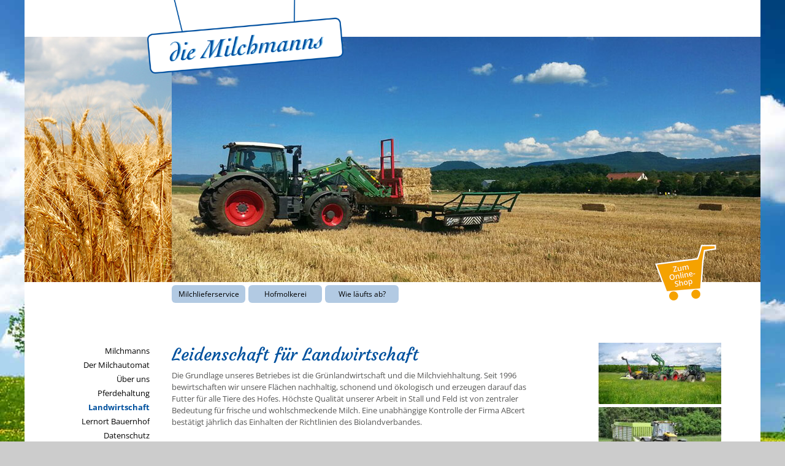

--- FILE ---
content_type: text/html; charset=utf-8
request_url: http://die-milchmanns.de/landwirtschaft.html
body_size: 4408
content:
<!DOCTYPE html>
<html lang="de">
<head>

      <meta charset="utf-8">
    <title>Landwirtschaft - Die Milchmanns</title>
    <base href="http://die-milchmanns.de/">

          <meta name="robots" content="index,follow">
      <meta name="description" content="">
      <meta name="keywords" content="">
      <meta name="generator" content="Contao Open Source CMS">
    
    <meta name="viewport" content="width=device-width,initial-scale=1.0">
        <link rel="stylesheet" href="assets/css/0112fd5bdf5d.css">
        <script src="assets/js/f54f49772d80.js"></script>

          <!--[if lt IE 9]><script src="assets/html5shiv/3.7.0/html5shiv-printshiv.js"></script><![endif]-->
      
</head>
<body id="top" class="mac chrome webkit ch131">

      
    <div id="wrapper">

                        <header id="header">
            <div class="inside">
              
<img src="files/Milchmanns/basics/logo.png" class="logo hvr-wobble-horizontal animated bounceInDown">
<div id="mobilemenu_icon">
<a href="#mobilemenu"><img src="files/Milchmanns/basics/menue.png" alt="Menue" title="Menue"></a>
</div>
<!-- indexer::stop -->
	<nav class="mod_mmenu invisible block" id="mobilemenu">

	
		<a href="landwirtschaft.html#skipNavigation3" class="invisible">Navigation überspringen</a>

		
<ul class="level_1" role="menubar">
            <li class="home sibling first"><a href="milchmanns.html" title="Milchmanns" class="home sibling first" role="menuitem">Milchmanns</a></li>
                <li class="sibling"><a href="milchlieferservice.html" title="Milchlieferservice" class="sibling" role="menuitem">Milchlieferservice</a></li>
                <li class="sibling"><a href="hofmolkerei.html" title="Hofmolkerei" class="sibling" role="menuitem">Hofmolkerei</a></li>
                <li class="sibling"><a href="wie-laeufts-ab.html" title="Wie läufts ab?" class="sibling" role="menuitem">Wie läufts ab?</a></li>
                <li class="sibling"><a href="der-milchautomat.html" title="Der Milchautomat" class="sibling" role="menuitem">Der Milchautomat</a></li>
                <li class="sibling"><a href="ueber-uns.html" title="Über uns" class="sibling" role="menuitem">Über uns</a></li>
                <li class="sibling"><a href="pferdehaltung.html" title="Pferdehaltung" class="sibling" role="menuitem">Pferdehaltung</a></li>
                <li class="active"><span class="active" role="menuitem">Landwirtschaft</span></li>
                <li class="sibling"><a href="lernort-bauernhof.html" title="Lernort Bauernhof" class="sibling" role="menuitem">Lernort Bauernhof</a></li>
                <li class="sibling"><a href="datenschutz.html" title="Datenschutz" class="sibling" role="menuitem">Datenschutz</a></li>
                <li class="sibling last"><a href="kontakt-und-impressum.html" title="Kontakt/Impressum" class="sibling last" role="menuitem">Kontakt/Impressum</a></li>
      </ul>

		<a id="skipNavigation3" class="invisible">&nbsp;</a>

	</nav>
<!-- indexer::continue -->

<div class="mod_article first last block" id="article-83">

  
  
<div class="ce_image first block">

  
  
  <figure class="image_container">

    
    

<img src="files/Milchmanns/images/banner/links/42684605_Fb.jpg" width="240" height="400" alt="">



    
    
  </figure>


</div>

<div class="ce_image last block">

  
  
  <figure class="image_container">

    
    

<img src="files/Milchmanns/images/banner/rechte/stroh-breit.jpg" width="960" height="400" alt="">



    
    
  </figure>


</div>

  
</div>

<!-- indexer::stop -->
<nav class="mod_customnav nav-unten block">

  
  <a href="landwirtschaft.html#skipNavigation6" class="invisible">Navigation überspringen</a>

  
<ul class="level_1" role="menubar">
            <li class="first"><a href="milchlieferservice.html" title="Milchlieferservice" class="first" role="menuitem">Milchlieferservice</a></li>
                <li><a href="hofmolkerei.html" title="Hofmolkerei" role="menuitem">Hofmolkerei</a></li>
                <li class="last"><a href="wie-laeufts-ab.html" title="Wie läufts ab?" class="last" role="menuitem">Wie läufts ab?</a></li>
      </ul>

  <a id="skipNavigation6" class="invisible">&nbsp;</a>

</nav>
<!-- indexer::continue -->
            </div>
          </header>
          
         <div class="shop"><a href="online-shop.html"><img src="files/Milchmanns/basics/shop-button.png"></a></div>
          
          
          
              
      
              <div id="container">

                      <div id="main">
              <div class="inside">
                
<div class="mod_article first last block" id="article-84">

  
  
<div class="ce_text first block">

      <h1>Leidenschaft für Landwirtschaft</h1>
  
  
      <p>Die Grundlage unseres Betriebes ist die Grünlandwirtschaft und die Milchviehhaltung. Seit 1996 bewirtschaften wir unsere Flächen nachhaltig, schonend und ökologisch und erzeugen darauf das Futter für alle Tiere des Hofes. Höchste Qualität unserer Arbeit in Stall und Feld ist von zentraler Bedeutung für frische und wohlschmeckende Milch. Eine unabhängige Kontrolle der Firma ABcert bestätigt jährlich das Einhalten der Richtlinien des Biolandverbandes.</p>
<h4>Ganzjähriger Auslauf ..</h4>
<p>Die Milchkühe und auch ihr Nachwuchs leben in Laufställen. Sie haben ganzjährig Auslauf und können Ihren Aufenthaltsort bei Regen und Sonnenschein frei wählen. Auch die Kälber haben von klein auf die Möglichkeit draußen zu sein. Ob Winter oder Sommer, die Tiere sind für alle Jahreszeiten gut gerüstet. Der Mensch muss sich anpassen und je nach Temperatur die Zahl der Jacken erhöhen.</p>
<h4>Wir sorgen für eine sorgfältige Fütterung</h4>
<p>Auch die jahreszeitengemäße Fütterung im Sommer mit frischem Grünfutter und eigenem Getreide ist für uns selbstverständlich. Ein Projekt das uns am Herzen liegt ist der Weidegang für unsere Kühe. Dies möchten wir zeitnah für alle Tiere verwirklichen. Die sorgfältige Fütterung der Kälber mit Milch sorgt für den besten Start ins Kuhleben.</p>
<h4>Gute Milch gibt es nur von glücklichen Kühen</h4>
<p>All unser Augenmerk ist auf das Wohl unserer Milchkühe und ihrer Nachkommen gerichtet, denn nur gesunde und zufriedene Tiere geben uns gerne frische und bekömmliche Milch.</p>
<h4>Nachwuchs in der Landwirtschaft</h4>
<p>Die Ausbildung von jungen Menschen ist uns wichtig. Wir sind Ausbildungsbetrieb für Landwirte und Landwirtinnen und auch Praktika sind fast ganzjährig möglich.</p>  
  
  

</div>

<div class="ce_gallery last block" style="margin-top:40px;">

  
  
  
  
<ul class="cols_4 animated fadeInDown">
                    <li class="row_0 row_first row_last even col_0 col_first">
          <figure class="image_container" style="margin-right:10px;">
                          <a href="files/Milchmanns/images/allgemeines/logo-bioland.jpg" data-lightbox="lb294" title="logo-bioland.jpg">

<img src="assets/images/7/logo-bioland-773d1b17.jpg" width="100" height="100" alt="logo-bioland.jpg">


</a>
                                  </figure>
        </li>
                        <li class="row_0 row_first row_last even col_1">
          <figure class="image_container" style="margin-right:10px;">
                          <a href="files/Milchmanns/images/allgemeines/logo-wir-bilden-aus.jpg" data-lightbox="lb294" title="logo-wir-bilden-aus.jpg">

<img src="assets/images/7/logo-wir-bilden-aus-cfb57e87.jpg" width="134" height="100" alt="logo-wir-bilden-aus.jpg">


</a>
                                  </figure>
        </li>
                                </ul>

  

</div>

  
</div>
              </div>
                          </div>
          
                                    <aside id="left">
                <div class="inside">
                  
<!-- indexer::stop -->
<nav class="mod_customnav nav-links block">

  
  <a href="landwirtschaft.html#skipNavigation1" class="invisible">Navigation überspringen</a>

  
<ul class="level_1" role="menubar">
            <li class="home first"><a href="milchmanns.html" title="Milchmanns" class="home first" role="menuitem">Milchmanns</a></li>
                <li><a href="der-milchautomat.html" title="Der Milchautomat" role="menuitem">Der Milchautomat</a></li>
                <li><a href="ueber-uns.html" title="Über uns" role="menuitem">Über uns</a></li>
                <li><a href="pferdehaltung.html" title="Pferdehaltung" role="menuitem">Pferdehaltung</a></li>
                <li class="active"><span class="active" role="menuitem">Landwirtschaft</span></li>
                <li><a href="lernort-bauernhof.html" title="Lernort Bauernhof" role="menuitem">Lernort Bauernhof</a></li>
                <li><a href="datenschutz.html" title="Datenschutz" role="menuitem">Datenschutz</a></li>
                <li class="last"><a href="kontakt-und-impressum.html" title="Kontakt/Impressum" class="last" role="menuitem">Kontakt/Impressum</a></li>
      </ul>

  <a id="skipNavigation1" class="invisible">&nbsp;</a>

</nav>
<!-- indexer::continue -->

<div class="mod_article first last block" id="article-85">

  
  
  
</div>
                </div>
              </aside>
                      
                                    <aside id="right">
                <div class="inside">
                  
<div class="mod_article first last block" id="article-86">

  
  
<div class="ce_gallery first last block">

  
  
  
  
<ul class="cols_4 animated fadeInDown">
                    <li class="row_0 row_first even col_0 col_first">
          <figure class="image_container">
                          <a href="files/Milchmanns/images/galerien/Landwirtschaft/landwirtschaft-galerie.jpg" data-lightbox="lb270" title="landwirtschaft-galerie.jpg">

<img src="assets/images/5/landwirtschaft-galerie-c4c3b265.jpg" width="200" height="100" alt="landwirtschaft-galerie.jpg">


</a>
                                  </figure>
        </li>
                        <li class="row_0 row_first even col_1">
          <figure class="image_container">
                          <a href="files/Milchmanns/images/galerien/Landwirtschaft/IMG_2537.JPG" data-lightbox="lb270" title="IMG_2537.JPG">

<img src="assets/images/f/IMG_2537-54dda10f.jpg" width="200" height="100" alt="IMG_2537.JPG">


</a>
                                  </figure>
        </li>
                        <li class="row_0 row_first even col_2">
          <figure class="image_container">
                          <a href="files/Milchmanns/images/galerien/Landwirtschaft/landwirtschaft2.jpg" data-lightbox="lb270" title="landwirtschaft2.jpg">

<img src="assets/images/e/landwirtschaft2-eac26f1e.jpg" width="200" height="100" alt="landwirtschaft2.jpg">


</a>
                                  </figure>
        </li>
                        <li class="row_0 row_first even col_3 col_last">
          <figure class="image_container">
                          <a href="files/Milchmanns/images/galerien/Landwirtschaft/20150603_160006.jpg" data-lightbox="lb270" title="20150603_160006.jpg">

<img src="assets/images/2/20150603_160006-d9c0fb02.jpg" width="200" height="100" alt="20150603_160006.jpg">


</a>
                                  </figure>
        </li>
                              <li class="row_1 row_last odd col_0 col_first">
          <figure class="image_container">
                          <a href="files/Milchmanns/images/galerien/Landwirtschaft/landwirtschaft6.jpg" data-lightbox="lb270" title="landwirtschaft6.jpg">

<img src="assets/images/f/landwirtschaft6-fafac6af.jpg" width="200" height="100" alt="landwirtschaft6.jpg">


</a>
                                  </figure>
        </li>
                                          </ul>

  

</div>

  
</div>
                </div>
              </aside>
                      
        </div>
      
      
                        <footer id="footer">
            <div class="inside">
              
<div class="ce_text first block">

  
  
      <p>Guten Morgen-Milch-Lieferservice<br>Thomas und Alexandra Schäfer GbR</p>  
  
  

</div>

<div class="ce_text block">

  
  
      <p>Birkenhof<br>72411 Bodelshausen</p>  
  
  

</div>

<div class="ce_text block">

  
  
      <p>Tel (07471)7415108<br>Fax (07471)7415109</p>  
  
  

</div>

<div class="ce_text last block">

  
  
      <p><a href="&#109;&#97;&#105;&#108;&#116;&#111;&#58;&#x6B;&#111;&#x6E;&#x74;&#97;&#x6B;&#x74;&#64;&#x64;&#x69;&#x65;&#45;&#x6D;&#x69;&#108;&#x63;&#x68;&#x6D;&#x61;&#x6E;&#110;&#x73;&#46;&#100;&#101;">&#x6B;&#111;&#x6E;&#x74;&#97;&#x6B;&#x74;&#64;&#x64;&#x69;&#x65;&#45;&#x6D;&#x69;&#108;&#x63;&#x68;&#x6D;&#x61;&#x6E;&#110;&#x73;&#46;&#100;&#101;</a><br>www.die-milchmanns.de</p>  
  
  

</div>
            </div>
          </footer>
              
    </div>

      
  
<script src="assets/jquery/ui/1.10.4/jquery-ui.min.js"></script>
<script>
  (function($) {
    $(document).ready(function() {
      $(document).accordion({
        // Put custom options here
        heightStyle: 'content',
        header: 'div.toggler',
        collapsible: true
      });
      var activate = function(tog) {
        var tgs = $('div.toggler');
        tgs.removeClass('active');
        tog.addClass('active');
        tgs.next('div.accordion').attr('aria-hidden', 'true');
        tog.next('div.accordion').attr('aria-hidden', 'false');
      };
      $('div.toggler').focus(function() {
        $('div.toggler').attr('tabindex', 0);
        $(this).attr('tabindex', -1);
      }).blur(function() {
        $(this).attr('tabindex', 0);
      }).click(function() {
        activate($(this));
      }).keypress(function(event) {
        if (event.keyCode == 13) activate($(this));
      });
    });
  })(jQuery);
</script>

<script>
(function($) {
	var $mmenu = $('#mobilemenu');
	$(document).ready(function() {
		$mmenu.mmenu({
isMenu: true, classes: "mm-white ", offCanvas: { moveBackground: false, position: "right", zposition: "front" }		}, {
			classNames: {
				selected: "active"
			}
		}).removeClass('invisible');
	});
})(jQuery);
</script>

<script src="assets/mootools/mediabox/1.4.6/js/mediabox.js"></script>
<script>
  (function($) {
    window.addEvent('domready', function() {
      var links = $$('a').filter(function(el) {
        return el.getAttribute('data-lightbox') != null;
      });
      $$(links).mediabox({
        // Put custom options here
      }, function(el) {
    	  return [el.href, el.title, el.getAttribute('data-lightbox')];
      }, function(el) {
        var data = this.getAttribute('data-lightbox').split(' ');
        return (this == el) || (data[0] && el.getAttribute('data-lightbox').match(data[0]));
      });
      $('mbImage').addEvent('swipe', function(e) {
        (e.direction == 'left') ? $('mbNextLink').fireEvent('click') : $('mbPrevLink').fireEvent('click');
      });
    });
  })(document.id);
</script>

<script>
  (function() {
    window.addEvent('domready', function() {
      new Fx.Accordion($$('div.toggler'), $$('div.accordion'), {
       opacity: false,
      display: false,
      alwaysHide: true,       
        onActive: function(tog, el) {
          el.setProperty('aria-hidden', 'false');
          tog.addClass('active');
          tog.getNext('div').fade('in');
          tog.setProperty('aria-expanded', 'true');
          return false;
        },
        onBackground: function(tog, el) {
          el.setProperty('aria-hidden', 'true');
          tog.removeClass('active');
          tog.getNext('div').fade('out');
          tog.setProperty('aria-expanded', 'false');
          return false;
        }
      });
      $$('div.toggler').each(function(el) {
        el.setProperty('role', 'tab');
        el.setProperty('tabindex', 0);
        el.addEvents({
          'keypress': function(event) {
            if (event.code == 13) {
              this.fireEvent('click');
            }
          },
          'focus': function() {
            this.addClass('hover');
          },
          'blur': function() {
            this.removeClass('hover');
          },
          'mouseenter': function() {
            this.addClass('hover');
          },
          'mouseleave': function() {
            this.removeClass('hover');
          }
        });
      });
      $$('div.ce_accordion').each(function(el) {
        el.setProperty('role', 'tablist');
      });
      $$('div.accordion').each(function(el) {
        el.setProperty('role', 'tabpanel');
      });
    });
  })();
</script>

<script>setTimeout(function(){var e=function(e,t){try{var n=new XMLHttpRequest}catch(r){return}n.open("GET",e,!0),n.onreadystatechange=function(){this.readyState==4&&this.status==200&&typeof t=="function"&&t(this.responseText)},n.send()},t="system/cron/cron.";e(t+"txt",function(n){parseInt(n||0)<Math.round(+(new Date)/1e3)-86400&&e(t+"php")})},5e3);</script>

</body>
</html>


--- FILE ---
content_type: text/css
request_url: http://die-milchmanns.de/assets/css/0112fd5bdf5d.css
body_size: 19214
content:
/* Contao Open Source CMS, (c) 2005-2015 Leo Feyer, LGPL license */
body,form,figure{margin:0;padding:0}img{border:0}header,footer,nav,section,aside,article,figure,figcaption{display:block}body{font-size:100.01%}select,input,textarea{font-size:99%}#container,.inside{position:relative}#main,#left,#right{float:left;position:relative}#main{width:100%}#left{margin-left:-100%}#right{margin-right:-100%}#footer{clear:both}#main .inside{min-height:1px}.ce_gallery>ul{margin:0;padding:0;overflow:hidden;list-style:none}.ce_gallery>ul li{float:left}.ce_gallery>ul li.col_first{clear:left}.float_left{float:left}.float_right{float:right}.block{overflow:hidden}.clear,#clear{height:.1px;font-size:.1px;line-height:.1px;clear:both}.invisible{border:0;clip:rect(0 0 0 0);height:1px;margin:-1px;overflow:hidden;padding:0;position:absolute;width:1px}.custom{display:block}#container:after,.custom:after{content:"";display:table;clear:both}
/* Contao Open Source CMS, (c) 2005-2015 Leo Feyer, LGPL license */
@media(max-width:767px){#wrapper{margin:0;width:auto}#container{padding-left:0;padding-right:0}#main,#left,#right{float:none;width:auto}#left{right:0;margin-left:0}#right{margin-right:0}}img{max-width:100%;height:auto}.ie7 img{-ms-interpolation-mode:bicubic}.ie8 img{width:auto}
/* Contao Open Source CMS, (c) 2005-2015 Leo Feyer, LGPL license */
body,div,h1,h2,h3,h4,h5,h6,p,blockquote,pre,code,ol,ul,li,dl,dt,dd,figure,table,th,td,form,fieldset,legend,input,textarea{margin:0;padding:0}table{border-spacing:0;border-collapse:collapse}caption,th,td{text-align:left;text-align:start;vertical-align:top}abbr,acronym{font-variant:normal;border-bottom:1px dotted #666;cursor:help}blockquote,q{quotes:none}fieldset,img{border:0}ul{list-style-type:none}sup{vertical-align:text-top}sub{vertical-align:text-bottom}del{text-decoration:line-through}ins{text-decoration:none}header,footer,nav,section,aside,article,figure,figcaption{display:block}body{font:12px/1 "Lucida Grande","Lucida Sans Unicode",Verdana,sans-serif;color:#000}input,button,textarea,select{font-family:inherit;font-size:99%;font-weight:inherit}pre,code{font-family:Monaco,monospace}h1,h2,h3,h4,h5,h6{font-size:100%;font-weight:normal}h1{font-size:1.8333em}h2{font-size:1.6667em}h3{font-size:1.5em}h4{font-size:1.3333em}table{font-size:inherit}caption,th{font-weight:bold}a{color:#00f}h1,h2,h3,h4,h5,h6{margin-top:1em}h1,h2,h3,h4,h5,h6,p,pre,blockquote,table,ol,ul,form{margin-bottom:12px}
/* Contao Open Source CMS, (c) 2005-2015 Leo Feyer, LGPL license */
legend{width:100%;display:block;font-weight:bold;border:0}input[type="text"],input[type="password"],input[type="date"],input[type="datetime"],input[type="email"],input[type="number"],input[type="search"],input[type="tel"],input[type="time"],input[type="url"],input:not([type]),textarea{width:100%;display:inline-block;padding:3px 6px;background:#fff;border:1px solid #ccc;-moz-border-radius:3px;-webkit-border-radius:3px;border-radius:3px;-moz-box-shadow:inset 0 1px 1px #eee;-webkit-box-shadow:inset 0 1px 1px #eee;box-shadow:inset 0 1px 1px #eee;-moz-transition:all .15s linear;-webkit-transition:all .15s linear;-o-transition:all .15s linear;transition:all .15s linear;-moz-box-sizing:border-box;-webkit-box-sizing:border-box;box-sizing:border-box}input[type="text"]:focus,input[type="password"]:focus,input[type="date"]:focus,input[type="datetime"]:focus,input[type="email"]:focus,input[type="number"]:focus,input[type="search"]:focus,input[type="tel"]:focus,input[type="time"]:focus,input[type="url"]:focus,input:not([type]):focus,textarea:focus{outline:0;background:#fcfcfc;border-color:#bbb}input[type="file"]{cursor:pointer}select,input[type="file"]{display:block}input[type="file"],input[type="image"],input[type="submit"],input[type="reset"],input[type="button"],input[type="radio"],input[type="checkbox"]{width:auto}textarea,select[multiple],select[size]{height:auto}input[type="radio"],input[type="checkbox"]{margin:0 3px 0 0}input[type="radio"],input[type="checkbox"],label{vertical-align:middle}input[disabled],select[disabled],textarea[disabled],input[readonly],select[readonly],textarea[readonly]{cursor:not-allowed;background:#eee}input[type="radio"][disabled],input[type="checkbox"][disabled],input[type="radio"][readonly],input[type="checkbox"][readonly]{background:transparent}input[type="submit"],.button{display:inline-block;padding:4px 15px 4px 14px;margin-bottom:0;text-align:center;vertical-align:middle;line-height:16px;font-size:11px;color:#000;cursor:pointer;border:1px solid #ccc;-moz-border-radius:3px;-webkit-border-radius:3px;border-radius:3px;background-color:#ececec;background-image:-moz-linear-gradient(top,#fff,#ececec);background-image:-webkit-linear-gradient(top,#fff,#ececec);background-image:-ms-linear-gradient(top,#fff,#ececec);background-image:-o-linear-gradient(top,#fff,#ececec);background-image:linear-gradient(to bottom,#fff,#ececec);background-repeat:repeat-x;-moz-transition:background .15s linear;-webkit-transition:background .15s linear;-o-transition:background .15s linear;transition:background .15s linear}input[type="submit"]:hover,.button:hover{text-decoration:none;background-position:0 -15px !important}input[type="submit"]:active,.button:active{background-color:#e6e6e6;background-position:0 -30px !important}input[type="submit"].blue,.button.blue{background-color:#2f96b4;background-image:-moz-linear-gradient(top,#5bc0de,#2f96b4);background-image:-webkit-linear-gradient(top,#5bc0de,#2f96b4);background-image:-ms-linear-gradient(top,#5bc0de,#2f96b4);background-image:-o-linear-gradient(top,#5bc0de,#2f96b4);background-image:linear-gradient(to bottom,#5bc0de,#2f96b4);border-color:#2f96b4;color:#fff}input[type="submit"].blue:active,.button.blue:active{background-color:#2e95b3}input[type="submit"].green,.button.green{background-color:#51a351;background-image:-moz-linear-gradient(top,#62c462,#51a351);background-image:-webkit-linear-gradient(top,#62c462,#51a351);background-image:-ms-linear-gradient(top,#62c462,#51a351);background-image:-o-linear-gradient(top,#62c462,#51a351);background-image:linear-gradient(to bottom,#62c462,#51a351);border-color:#51a351;color:#fff}input[type="submit"].green:active,.button.green:active{background-color:#4f9f4f}input[type="submit"].orange,.button.orange{background-color:#f89406;background-image:-moz-linear-gradient(top,#fbb450,#f89406);background-image:-webkit-linear-gradient(top,#fbb450,#f89406);background-image:-ms-linear-gradient(top,#fbb450,#f89406);background-image:-o-linear-gradient(top,#fbb450,#f89406);background-image:linear-gradient(to bottom,#fbb450,#f89406);border-color:#f89406;color:#fff}input[type="submit"].orange:active,.button.orange:active{background-color:#f28f04}input[type="submit"].red,.button.red{background-color:#bd362f;background-image:-moz-linear-gradient(top,#ee5f5b,#bd362f);background-image:-webkit-linear-gradient(top,#ee5f5b,#bd362f);background-image:-ms-linear-gradient(top,#ee5f5b,#bd362f);background-image:-o-linear-gradient(top,#ee5f5b,#bd362f);background-image:linear-gradient(to bottom,#ee5f5b,#bd362f);border-color:#bd362f;color:#fff}input[type="submit"].red:active,.button.red:active{background-color:#be322b}
/*
	jQuery.mmenu CSS
*/
/*
	jQuery.mmenu panels CSS
*/
.mm-menu.mm-horizontal > .mm-panel {
  -webkit-transition: -webkit-transform 0.4s ease;
  transition: transform 0.4s ease; }

.mm-menu .mm-hidden {
  display: none; }

.mm-wrapper {
  overflow-x: hidden;
  position: relative; }

.mm-menu,
.mm-menu > .mm-panel {
  width: 100%;
  height: 100%;
  position: absolute;
  left: 0;
  top: 0;
  z-index: 0; }

.mm-menu {
  background: inherit;
  display: block;
  overflow: hidden;
  padding: 0; }
  .mm-menu > .mm-panel {
    background: inherit;
    -webkit-overflow-scrolling: touch;
    overflow: scroll;
    overflow-x: hidden;
    overflow-y: auto;
    box-sizing: border-box;
    padding: 20px;
    -webkit-transform: translate(100%, 0);
    -moz-transform: translate(100%, 0);
    -ms-transform: translate(100%, 0);
    -o-transform: translate(100%, 0);
    transform: translate(100%, 0); }
    .mm-menu > .mm-panel.mm-opened {
      -webkit-transform: translate(0%, 0);
      -moz-transform: translate(0%, 0);
      -ms-transform: translate(0%, 0);
      -o-transform: translate(0%, 0);
      transform: translate(0%, 0); }
    .mm-menu > .mm-panel.mm-subopened {
      -webkit-transform: translate(-30%, 0);
      -moz-transform: translate(-30%, 0);
      -ms-transform: translate(-30%, 0);
      -o-transform: translate(-30%, 0);
      transform: translate(-30%, 0); }
    .mm-menu > .mm-panel.mm-highest {
      z-index: 1; }
  .mm-menu .mm-list {
    padding: 20px 0; }
  .mm-menu > .mm-list {
    padding-bottom: 0; }
    .mm-menu > .mm-list:after {
      content: '';
      display: block;
      height: 40px; }

.mm-panel > .mm-list {
  margin-left: -20px;
  margin-right: -20px; }
  .mm-panel > .mm-list:first-child {
    padding-top: 0; }

.mm-list,
.mm-list > li {
  list-style: none;
  display: block;
  padding: 0;
  margin: 0; }

.mm-list {
  font: inherit;
  font-size: 14px; }
  .mm-list a,
  .mm-list a:hover {
    text-decoration: none; }
  .mm-list > li {
    position: relative; }
    .mm-list > li > a,
    .mm-list > li > span {
      text-overflow: ellipsis;
      white-space: nowrap;
      overflow: hidden;
      color: inherit;
      line-height: 20px;
      display: block;
      padding: 10px 10px 10px 20px;
      margin: 0; }
  .mm-list > li:not(.mm-subtitle):not(.mm-label):not(.mm-search):not(.mm-noresults):after {
    content: '';
    border-bottom-width: 1px;
    border-bottom-style: solid;
    display: block;
    width: 100%;
    position: absolute;
    bottom: 0;
    left: 0; }
  .mm-list > li:not(.mm-subtitle):not(.mm-label):not(.mm-search):not(.mm-noresults):after {
    width: auto;
    margin-left: 20px;
    position: relative;
    left: auto; }
  .mm-list a.mm-subopen {
    background: rgba(3, 2, 1, 0);
    width: 40px;
    height: 100%;
    padding: 0;
    position: absolute;
    right: 0;
    top: 0;
    z-index: 2; }
    .mm-list a.mm-subopen:before {
      content: '';
      border-left-width: 1px;
      border-left-style: solid;
      display: block;
      height: 100%;
      position: absolute;
      left: 0;
      top: 0; }
    .mm-list a.mm-subopen.mm-fullsubopen {
      width: 100%; }
      .mm-list a.mm-subopen.mm-fullsubopen:before {
        border-left: none; }
    .mm-list a.mm-subopen + a,
    .mm-list a.mm-subopen + span {
      padding-right: 5px;
      margin-right: 40px; }
  .mm-list > li.mm-selected > a.mm-subopen {
    background: transparent; }
  .mm-list > li.mm-selected > a.mm-fullsubopen + a,
  .mm-list > li.mm-selected > a.mm-fullsubopen + span {
    padding-right: 45px;
    margin-right: 0; }
  .mm-list a.mm-subclose {
    text-indent: 20px;
    padding-top: 30px;
    margin-top: -20px; }
  .mm-list > li.mm-label {
    text-overflow: ellipsis;
    white-space: nowrap;
    overflow: hidden;
    font-size: 10px;
    text-transform: uppercase;
    text-indent: 20px;
    line-height: 25px;
    padding-right: 5px; }
  .mm-list > li.mm-spacer {
    padding-top: 40px; }
    .mm-list > li.mm-spacer.mm-label {
      padding-top: 25px; }
  .mm-list a.mm-subopen:after,
  .mm-list a.mm-subclose:before {
    content: '';
    border: 2px solid transparent;
    display: inline-block;
    width: 7px;
    height: 7px;
    -webkit-transform: rotate(-45deg);
    -moz-transform: rotate(-45deg);
    -ms-transform: rotate(-45deg);
    -o-transform: rotate(-45deg);
    transform: rotate(-45deg);
    margin-bottom: -5px;
    position: absolute;
    bottom: 50%; }
  .mm-list a.mm-subopen:after {
    border-top: none;
    border-left: none;
    right: 18px; }
  .mm-list a.mm-subclose:before {
    border-right: none;
    border-bottom: none;
    margin-bottom: -15px;
    left: 22px; }

.mm-menu.mm-vertical .mm-list .mm-panel {
  display: none;
  padding: 10px 0 10px 10px; }
  .mm-menu.mm-vertical .mm-list .mm-panel li:last-child:after {
    border-color: transparent; }
.mm-menu.mm-vertical .mm-list li.mm-opened > .mm-panel {
  display: block; }
.mm-menu.mm-vertical .mm-list > li > a.mm-subopen {
  height: 40px; }
  .mm-menu.mm-vertical .mm-list > li > a.mm-subopen:after {
    top: 16px;
    bottom: auto; }
.mm-menu.mm-vertical .mm-list > li.mm-opened > a.mm-subopen:after {
  -webkit-transform: rotate(45deg);
  -moz-transform: rotate(45deg);
  -ms-transform: rotate(45deg);
  -o-transform: rotate(45deg);
  transform: rotate(45deg); }
.mm-menu.mm-vertical .mm-list > li.mm-label > a.mm-subopen {
  height: 25px; }

html.mm-opened .mm-page {
  box-shadow: 0 0 20px rgba(0, 0, 0, 0.5); }

.mm-menu {
  background: #333333;
  color: rgba(255, 255, 255, 0.6); }
  .mm-menu .mm-list > li:after {
    border-color: rgba(0, 0, 0, 0.15); }
  .mm-menu .mm-list > li > a.mm-subclose {
    background: rgba(0, 0, 0, 0.1);
    color: rgba(255, 255, 255, 0.3); }
  .mm-menu .mm-list > li > a.mm-subopen:after, .mm-menu .mm-list > li > a.mm-subclose:before {
    border-color: rgba(255, 255, 255, 0.3); }
  .mm-menu .mm-list > li > a.mm-subopen:before {
    border-color: rgba(0, 0, 0, 0.15); }
  .mm-menu .mm-list > li.mm-selected > a:not(.mm-subopen),
  .mm-menu .mm-list > li.mm-selected > span {
    background: rgba(0, 0, 0, 0.1); }
  .mm-menu .mm-list > li.mm-label {
    background: rgba(255, 255, 255, 0.05); }
  .mm-menu.mm-vertical .mm-list li.mm-opened > a.mm-subopen,
  .mm-menu.mm-vertical .mm-list li.mm-opened > ul {
    background: rgba(255, 255, 255, 0.05); }

/*
	jQuery.mmenu offcanvas addon CSS
*/
.mm-page {
  box-sizing: border-box;
  position: relative; }

.mm-slideout {
  -webkit-transition: -webkit-transform 0.4s ease;
  -ms-transition: -ms-transform 0.4s ease;
  transition: transform 0.4s ease; }

html.mm-opened {
  overflow: hidden;
  position: relative; }
  html.mm-opened body {
    overflow: hidden; }

html.mm-background .mm-page {
  background: inherit; }

#mm-blocker {
  background: rgba(3, 2, 1, 0);
  display: none;
  width: 100%;
  height: 100%;
  position: fixed;
  top: 0;
  left: 0;
  z-index: 999999; }

html.mm-opened #mm-blocker,
html.mm-blocking #mm-blocker {
  display: block; }

.mm-menu.mm-offcanvas {
  display: none;
  position: fixed; }
.mm-menu.mm-current {
  display: block; }

.mm-menu {
  width: 80%;
  min-width: 140px;
  max-width: 440px; }

html.mm-opening .mm-slideout {
  -webkit-transform: translate(80%, 0);
  -moz-transform: translate(80%, 0);
  -ms-transform: translate(80%, 0);
  -o-transform: translate(80%, 0);
  transform: translate(80%, 0); }

@media all and (max-width: 175px) {
  html.mm-opening .mm-slideout {
    -webkit-transform: translate(140px, 0);
    -moz-transform: translate(140px, 0);
    -ms-transform: translate(140px, 0);
    -o-transform: translate(140px, 0);
    transform: translate(140px, 0); } }
@media all and (min-width: 550px) {
  html.mm-opening .mm-slideout {
    -webkit-transform: translate(440px, 0);
    -moz-transform: translate(440px, 0);
    -ms-transform: translate(440px, 0);
    -o-transform: translate(440px, 0);
    transform: translate(440px, 0); } }

/*
	jQuery.mmenu position extension CSS
*/
.mm-menu.mm-top,
.mm-menu.mm-bottom {
  width: 100%;
  min-width: 100%;
  max-width: 100%; }

.mm-menu.mm-right {
  left: auto;
  right: 0; }

.mm-menu.mm-bottom {
  top: auto;
  bottom: 0; }

html.mm-right.mm-opening .mm-slideout {
  -webkit-transform: translate(-80%, 0);
  -moz-transform: translate(-80%, 0);
  -ms-transform: translate(-80%, 0);
  -o-transform: translate(-80%, 0);
  transform: translate(-80%, 0); }

@media all and (max-width: 175px) {
  html.mm-right.mm-opening .mm-slideout {
    -webkit-transform: translate(-140px, 0);
    -moz-transform: translate(-140px, 0);
    -ms-transform: translate(-140px, 0);
    -o-transform: translate(-140px, 0);
    transform: translate(-140px, 0); } }
@media all and (min-width: 550px) {
  html.mm-right.mm-opening .mm-slideout {
    -webkit-transform: translate(-440px, 0);
    -moz-transform: translate(-440px, 0);
    -ms-transform: translate(-440px, 0);
    -o-transform: translate(-440px, 0);
    transform: translate(-440px, 0); } }
/*
	jQuery.mmenu z-position extension CSS
*/
html.mm-front .mm-slideout {
  -webkit-transform: none !important;
  -moz-transform: none !important;
  -ms-transform: none !important;
  -o-transform: none !important;
  transform: none !important;
  z-index: 0 !important; }

.mm-menu.mm-front {
  z-index: 1;
  box-shadow: 0 0 15px rgba(0, 0, 0, 0.5); }

html.mm-opened.mm-next .mm-page {
  box-shadow: none; }

.mm-menu.mm-front, .mm-menu.mm-next {
  -webkit-transition: -webkit-transform 0.4s ease;
  -ms-transition: -ms-transform 0.4s ease;
  transition: transform 0.4s ease;
  -webkit-transform: translate(-100%, 0);
  -moz-transform: translate(-100%, 0);
  -ms-transform: translate(-100%, 0);
  -o-transform: translate(-100%, 0);
  transform: translate(-100%, 0); }
  .mm-menu.mm-front.mm-right, .mm-menu.mm-next.mm-right {
    -webkit-transform: translate(100%, 0);
    -moz-transform: translate(100%, 0);
    -ms-transform: translate(100%, 0);
    -o-transform: translate(100%, 0);
    transform: translate(100%, 0); }
.mm-menu.mm-front.mm-top {
  -webkit-transform: translate(0, -100%);
  -moz-transform: translate(0, -100%);
  -ms-transform: translate(0, -100%);
  -o-transform: translate(0, -100%);
  transform: translate(0, -100%); }
.mm-menu.mm-front.mm-bottom {
  -webkit-transform: translate(0, 100%);
  -moz-transform: translate(0, 100%);
  -ms-transform: translate(0, 100%);
  -o-transform: translate(0, 100%);
  transform: translate(0, 100%); }

html.mm-opening .mm-menu.mm-front, html.mm-opening .mm-menu.mm-next {
  -webkit-transform: translate(0, 0);
  -moz-transform: translate(0, 0);
  -ms-transform: translate(0, 0);
  -o-transform: translate(0, 0);
  transform: translate(0, 0); }

.mm-menu.mm-front.mm-top, .mm-menu.mm-front.mm-bottom {
  height: 80%;
  min-height: 140px;
  max-height: 880px; }

/*
	jQuery.mmenu themes extension CSS
*/
html.mm-opened.mm-light .mm-page {
  box-shadow: 0 0 10px rgba(0, 0, 0, 0.3); }

.mm-menu.mm-light {
  background: #f3f3f3;
  color: rgba(0, 0, 0, 0.6); }
  .mm-menu.mm-light .mm-list > li:after {
    border-color: rgba(0, 0, 0, 0.1); }
  .mm-menu.mm-light .mm-list > li > a.mm-subclose {
    background: rgba(255, 255, 255, 0.6);
    color: rgba(0, 0, 0, 0.3); }
  .mm-menu.mm-light .mm-list > li > a.mm-subopen:after, .mm-menu.mm-light .mm-list > li > a.mm-subclose:before {
    border-color: rgba(0, 0, 0, 0.3); }
  .mm-menu.mm-light .mm-list > li > a.mm-subopen:before {
    border-color: rgba(0, 0, 0, 0.1); }
  .mm-menu.mm-light .mm-list > li.mm-selected > a:not(.mm-subopen),
  .mm-menu.mm-light .mm-list > li.mm-selected > span {
    background: rgba(255, 255, 255, 0.6); }
  .mm-menu.mm-light .mm-list > li.mm-label {
    background: rgba(0, 0, 0, 0.03); }
  .mm-menu.mm-light.mm-vertical .mm-list li.mm-opened > a.mm-subopen,
  .mm-menu.mm-light.mm-vertical .mm-list li.mm-opened > ul {
    background: rgba(0, 0, 0, 0.03); }

.mm-menu.mm-light .mm-buttonbar {
  border-color: rgba(0, 0, 0, 0.6);
  background: #f3f3f3; }
  .mm-menu.mm-light .mm-buttonbar > * {
    border-color: rgba(0, 0, 0, 0.6); }
  .mm-menu.mm-light .mm-buttonbar > input:checked + label {
    background: rgba(0, 0, 0, 0.6);
    color: #f3f3f3; }

.mm-menu.mm-light label.mm-check:before {
  border-color: rgba(0, 0, 0, 0.6); }

.mm-menu.mm-light em.mm-counter {
  color: rgba(0, 0, 0, 0.3); }

.mm-menu.mm-light .mm-footer {
  border-color: rgba(0, 0, 0, 0.1);
  color: rgba(0, 0, 0, 0.3); }

.mm-menu.mm-light .mm-header {
  border-color: rgba(0, 0, 0, 0.1);
  color: rgba(0, 0, 0, 0.3); }
  .mm-menu.mm-light .mm-header .mm-prev:before,
  .mm-menu.mm-light .mm-header .mm-next:after,
  .mm-menu.mm-light .mm-header .mm-close:after {
    border-color: rgba(0, 0, 0, 0.3); }

.mm-menu.mm-light .mm-list li.mm-label > div > div {
  background: rgba(0, 0, 0, 0.03); }

.mm-menu.mm-light .mm-search input {
  background: rgba(0, 0, 0, 0.1);
  color: rgba(0, 0, 0, 0.6); }
.mm-menu.mm-light .mm-noresultsmsg {
  color: rgba(0, 0, 0, 0.3); }

.mm-menu.mm-light label.mm-toggle {
  background: rgba(0, 0, 0, 0.1); }
  .mm-menu.mm-light label.mm-toggle:before {
    background: #f3f3f3; }
.mm-menu.mm-light input.mm-toggle:checked ~ label.mm-toggle {
  background: #4bd963; }

html.mm-opened.mm-white .mm-page {
  box-shadow: 0 0 10px rgba(0, 0, 0, 0.3); }

.mm-menu.mm-white {
  background: white;
  color: rgba(0, 0, 0, 0.6); }
  .mm-menu.mm-white .mm-list > li:after {
    border-color: rgba(0, 0, 0, 0.1); }
  .mm-menu.mm-white .mm-list > li > a.mm-subclose {
    background: rgba(0, 0, 0, 0.06);
    color: rgba(0, 0, 0, 0.3); }
  .mm-menu.mm-white .mm-list > li > a.mm-subopen:after, .mm-menu.mm-white .mm-list > li > a.mm-subclose:before {
    border-color: rgba(0, 0, 0, 0.3); }
  .mm-menu.mm-white .mm-list > li > a.mm-subopen:before {
    border-color: rgba(0, 0, 0, 0.1); }
  .mm-menu.mm-white .mm-list > li.mm-selected > a:not(.mm-subopen),
  .mm-menu.mm-white .mm-list > li.mm-selected > span {
    background: rgba(0, 0, 0, 0.06); }
  .mm-menu.mm-white .mm-list > li.mm-label {
    background: rgba(0, 0, 0, 0.03); }
  .mm-menu.mm-white.mm-vertical .mm-list li.mm-opened > a.mm-subopen,
  .mm-menu.mm-white.mm-vertical .mm-list li.mm-opened > ul {
    background: rgba(0, 0, 0, 0.03); }

.mm-menu.mm-white .mm-buttonbar {
  border-color: rgba(0, 0, 0, 0.6);
  background: white; }
  .mm-menu.mm-white .mm-buttonbar > * {
    border-color: rgba(0, 0, 0, 0.6); }
  .mm-menu.mm-white .mm-buttonbar > input:checked + label {
    background: rgba(0, 0, 0, 0.6);
    color: white; }

.mm-menu.mm-white label.mm-check:before {
  border-color: rgba(0, 0, 0, 0.6); }

.mm-menu.mm-white em.mm-counter {
  color: rgba(0, 0, 0, 0.3); }

.mm-menu.mm-white .mm-footer {
  border-color: rgba(0, 0, 0, 0.1);
  color: rgba(0, 0, 0, 0.3); }

.mm-menu.mm-white .mm-header {
  border-color: rgba(0, 0, 0, 0.1);
  color: rgba(0, 0, 0, 0.3); }
  .mm-menu.mm-white .mm-header .mm-prev:before,
  .mm-menu.mm-white .mm-header .mm-next:after,
  .mm-menu.mm-white .mm-header .mm-close:after {
    border-color: rgba(0, 0, 0, 0.3); }

.mm-menu.mm-white .mm-list li.mm-label > div > div {
  background: rgba(0, 0, 0, 0.03); }

.mm-menu.mm-white .mm-search input {
  background: rgba(0, 0, 0, 0.1);
  color: rgba(0, 0, 0, 0.6); }
.mm-menu.mm-white .mm-noresultsmsg {
  color: rgba(0, 0, 0, 0.3); }

.mm-menu.mm-white label.mm-toggle {
  background: rgba(0, 0, 0, 0.1); }
  .mm-menu.mm-white label.mm-toggle:before {
    background: white; }
.mm-menu.mm-white input.mm-toggle:checked ~ label.mm-toggle {
  background: #4bd963; }

html.mm-opened.mm-black .mm-page {
  box-shadow: none; }

.mm-menu.mm-black {
  background: black;
  color: rgba(255, 255, 255, 0.6); }
  .mm-menu.mm-black .mm-list > li:after {
    border-color: rgba(255, 255, 255, 0.2); }
  .mm-menu.mm-black .mm-list > li > a.mm-subclose {
    background: rgba(255, 255, 255, 0.25);
    color: rgba(255, 255, 255, 0.3); }
  .mm-menu.mm-black .mm-list > li > a.mm-subopen:after, .mm-menu.mm-black .mm-list > li > a.mm-subclose:before {
    border-color: rgba(255, 255, 255, 0.3); }
  .mm-menu.mm-black .mm-list > li > a.mm-subopen:before {
    border-color: rgba(255, 255, 255, 0.2); }
  .mm-menu.mm-black .mm-list > li.mm-selected > a:not(.mm-subopen),
  .mm-menu.mm-black .mm-list > li.mm-selected > span {
    background: rgba(255, 255, 255, 0.25); }
  .mm-menu.mm-black .mm-list > li.mm-label {
    background: rgba(255, 255, 255, 0.15); }
  .mm-menu.mm-black.mm-vertical .mm-list li.mm-opened > a.mm-subopen,
  .mm-menu.mm-black.mm-vertical .mm-list li.mm-opened > ul {
    background: rgba(255, 255, 255, 0.15); }

.mm-menu.mm-black .mm-buttonbar {
  border-color: rgba(255, 255, 255, 0.6);
  background: black; }
  .mm-menu.mm-black .mm-buttonbar > * {
    border-color: rgba(255, 255, 255, 0.6); }
  .mm-menu.mm-black .mm-buttonbar > input:checked + label {
    background: rgba(255, 255, 255, 0.6);
    color: black; }

.mm-menu.mm-black label.mm-check:before {
  border-color: rgba(255, 255, 255, 0.6); }

.mm-menu.mm-black em.mm-counter {
  color: rgba(255, 255, 255, 0.3); }

.mm-menu.mm-black .mm-footer {
  border-color: rgba(255, 255, 255, 0.2);
  color: rgba(255, 255, 255, 0.3); }

.mm-menu.mm-black .mm-header {
  border-color: rgba(255, 255, 255, 0.2);
  color: rgba(255, 255, 255, 0.3); }
  .mm-menu.mm-black .mm-header .mm-prev:before,
  .mm-menu.mm-black .mm-header .mm-next:after,
  .mm-menu.mm-black .mm-header .mm-close:after {
    border-color: rgba(255, 255, 255, 0.3); }

.mm-menu.mm-black .mm-list li.mm-label > div > div {
  background: rgba(255, 255, 255, 0.15); }

.mm-menu.mm-black .mm-search input {
  background: rgba(255, 255, 255, 0.3);
  color: rgba(255, 255, 255, 0.6); }
.mm-menu.mm-black .mm-noresultsmsg {
  color: rgba(255, 255, 255, 0.3); }

.mm-menu.mm-black label.mm-toggle {
  background: rgba(255, 255, 255, 0.2); }
  .mm-menu.mm-black label.mm-toggle:before {
    background: black; }
.mm-menu.mm-black input.mm-toggle:checked ~ label.mm-toggle {
  background: #4bd963; }

/* mediaboxAdvanced v1.4.6, (c) 2007-2010 John Einselen <http://iaian7.com>, MIT-style license */
#mbOverlay{position:fixed;z-index:9998;top:0;left:0;width:100%;height:100%;background-color:#000;cursor:pointer}#mbOverlay.mbOverlayFF{background:transparent url("../../assets/mootools/mediabox/1.4.6/images/80.png") repeat}#mbOverlay.mbOverlayIE{position:absolute}#mbCenter{position:absolute;z-index:9999;left:50%;overflow:hidden;background-color:#000;-webkit-border-radius:10px;-khtml-border-radius:10px;-moz-border-radius:10px;border-radius:10px;-webkit-box-shadow:0 5px 20px rgba(0,0,0,0.50);-khtml-box-shadow:0 5px 20px rgba(0,0,0,0.50);-moz-box-shadow:0 5px 20px rgba(0,0,0,0.50);box-shadow:0 5px 20px rgba(0,0,0,0.50);-ms-filter:"progid:DXImageTransform.Microsoft.Shadow(Strength=5, Direction=180, Color='#000000')";filter:progid:DXImageTransform.Microsoft.Shadow(Strength=5,Direction=180,Color='#000000')}#mbCenter.mbLoading{background:#000 url("../../assets/mootools/mediabox/1.4.6/images/loading.gif") no-repeat center;-webkit-box-shadow:none;-khtml-box-shadow:none;-moz-box-shadow:none;box-shadow:none}#mbImage{position:relative;left:0;top:0;font-family:Myriad,Verdana,Arial,Helvetica,sans-serif;line-height:20px;font-size:12px;color:#fff;text-align:left;background-position:center center;background-repeat:no-repeat;padding:10px}#mbBottom{min-height:20px;font-family:Myriad,Verdana,Arial,Helvetica,sans-serif;line-height:20px;font-size:12px;color:#999;text-align:left;padding:0 10px 10px}#mbTitle,#mbPrevLink,#mbNextLink,#mbCloseLink{display:inline;color:#fff;font-weight:bold;line-height:20px;font-size:12px}#mbNumber{display:inline;color:#999;line-height:14px;font-size:10px;margin:auto 10px}#mbCaption{display:block;color:#999;line-height:14px;font-size:10px}#mbPrevLink,#mbNextLink,#mbCloseLink{float:right;outline:0;margin:0 0 0 10px;font-weight:normal}#mbPrevLink b,#mbNextLink b,#mbCloseLink b{color:#eee;font-weight:bold;text-decoration:underline}#mbPrevLink big,#mbNextLink big,#mbCloseLink big{color:#eee;font-size:16px;line-height:14px;font-weight:bold}#mbBottom a,#mbBottom a:link,#mbBottom a:visited{text-decoration:none;color:#ddd}#mbBottom a:hover,#mbBottom a:active{text-decoration:underline;color:#fff}#mbError{position:relative;font-family:Myriad,Verdana,Arial,Helvetica,sans-serif;line-height:20px;font-size:12px;color:#fff;text-align:center;border:10px solid #700;padding:10px 10px 10px;margin:20px;-webkit-border-radius:5px;-khtml-border-radius:5px;-moz-border-radius:5px;border-radius:5px}#mbError a,#mbError a:link,#mbError a:visited,#mbError a:hover,#mbError a:active{color:#d00;font-weight:bold;text-decoration:underline}
/* courgette-regular - latin */
@font-face {
  font-family: 'Courgette';
  font-style: normal;
  font-weight: 400;
  src: url("../../files/Milchmanns/fonts/courgette-v13-latin-regular.eot"); /* IE9 Compat Modes */
  src: local(''),
       url("../../files/Milchmanns/fonts/courgette-v13-latin-regular.eot?#iefix") format('embedded-opentype'), /* IE6-IE8 */
       url("../../files/Milchmanns/fonts/courgette-v13-latin-regular.woff2") format('woff2'), /* Super Modern Browsers */
       url("../../files/Milchmanns/fonts/courgette-v13-latin-regular.woff") format('woff'), /* Modern Browsers */
       url("../../files/Milchmanns/fonts/courgette-v13-latin-regular.ttf") format('truetype'), /* Safari, Android, iOS */
       url("../../files/Milchmanns/fonts/courgette-v13-latin-regular.svg#Courgette") format('svg'); /* Legacy iOS */
}
/* open-sans-300 - latin */
@font-face {
  font-family: 'Open Sans';
  font-style: normal;
  font-weight: 300;
  src: url("../../files/Milchmanns/fonts/open-sans-v34-latin-300.eot"); /* IE9 Compat Modes */
  src: local(''),
       url("../../files/Milchmanns/fonts/open-sans-v34-latin-300.eot?#iefix") format('embedded-opentype'), /* IE6-IE8 */
       url("../../files/Milchmanns/fonts/open-sans-v34-latin-300.woff2") format('woff2'), /* Super Modern Browsers */
       url("../../files/Milchmanns/fonts/open-sans-v34-latin-300.woff") format('woff'), /* Modern Browsers */
       url("../../files/Milchmanns/fonts/open-sans-v34-latin-300.ttf") format('truetype'), /* Safari, Android, iOS */
       url("../../files/Milchmanns/fonts/open-sans-v34-latin-300.svg#OpenSans") format('svg'); /* Legacy iOS */
}
/* open-sans-regular - latin */
@font-face {
  font-family: 'Open Sans';
  font-style: normal;
  font-weight: 400;
  src: url("../../files/Milchmanns/fonts/open-sans-v34-latin-regular.eot"); /* IE9 Compat Modes */
  src: local(''),
       url("../../files/Milchmanns/fonts/open-sans-v34-latin-regular.eot?#iefix") format('embedded-opentype'), /* IE6-IE8 */
       url("../../files/Milchmanns/fonts/open-sans-v34-latin-regular.woff2") format('woff2'), /* Super Modern Browsers */
       url("../../files/Milchmanns/fonts/open-sans-v34-latin-regular.woff") format('woff'), /* Modern Browsers */
       url("../../files/Milchmanns/fonts/open-sans-v34-latin-regular.ttf") format('truetype'), /* Safari, Android, iOS */
       url("../../files/Milchmanns/fonts/open-sans-v34-latin-regular.svg#OpenSans") format('svg'); /* Legacy iOS */
}
/* open-sans-600 - latin */
@font-face {
  font-family: 'Open Sans';
  font-style: normal;
  font-weight: 600;
  src: url("../../files/Milchmanns/fonts/open-sans-v34-latin-600.eot"); /* IE9 Compat Modes */
  src: local(''),
       url("../../files/Milchmanns/fonts/open-sans-v34-latin-600.eot?#iefix") format('embedded-opentype'), /* IE6-IE8 */
       url("../../files/Milchmanns/fonts/open-sans-v34-latin-600.woff2") format('woff2'), /* Super Modern Browsers */
       url("../../files/Milchmanns/fonts/open-sans-v34-latin-600.woff") format('woff'), /* Modern Browsers */
       url("../../files/Milchmanns/fonts/open-sans-v34-latin-600.ttf") format('truetype'), /* Safari, Android, iOS */
       url("../../files/Milchmanns/fonts/open-sans-v34-latin-600.svg#OpenSans") format('svg'); /* Legacy iOS */
}
/* open-sans-700 - latin */
@font-face {
  font-family: 'Open Sans';
  font-style: normal;
  font-weight: 700;
  src: url("../../files/Milchmanns/fonts/open-sans-v34-latin-700.eot"); /* IE9 Compat Modes */
  src: local(''),
       url("../../files/Milchmanns/fonts/open-sans-v34-latin-700.eot?#iefix") format('embedded-opentype'), /* IE6-IE8 */
       url("../../files/Milchmanns/fonts/open-sans-v34-latin-700.woff2") format('woff2'), /* Super Modern Browsers */
       url("../../files/Milchmanns/fonts/open-sans-v34-latin-700.woff") format('woff'), /* Modern Browsers */
       url("../../files/Milchmanns/fonts/open-sans-v34-latin-700.ttf") format('truetype'), /* Safari, Android, iOS */
       url("../../files/Milchmanns/fonts/open-sans-v34-latin-700.svg#OpenSans") format('svg'); /* Legacy iOS */
}



/* milchmanns-screen.css */
#container{margin-top:50px}img.logo{max-width:320px;left:0;right:0;top:-95px;position:absolute;display:block;margin-right:auto;margin-left:auto;padding-right:40%;z-index: 90 !important}body{margin-right:0;margin-left:0;background-color:#ccc;background-image:url("../../files/Milchmanns/full-background/back4.jpg");background-repeat:no-repeat;font:.8em/1.5em 'Open Sans',sans-serif;color:#575756;background-attachment: fixed}p{margin-top:5px;margin-bottom:5px}a{color:#000}#header{padding-top:60px}#header .ce_image{float:left;display:block;padding:0;vertical-align:bottom}#header .ce_image:nth-child(1){width:20%}#header .ce_image:nth-child(2),.mod_rocksolid_slider{width:80%;z-index: 1 !important}#wrapper{width:100%;max-width:1200px;margin-right:auto;margin-left:auto;background-color:#fff;-webkit-box-shadow:0 0 0 0 rgba(0,0,0,.5);box-shadow:0 0 0 0 rgba(0,0,0,.5);behavior:url("assets/css3pie/1.0.0/PIE.htc")}#left{width:17%;left:-50%;float:left;display:block;margin-right:3%;margin-left:-25%}#main{width:50%;float:left;display:block;margin-right:5%;padding-left:20%}#right{width:18%;float:left;margin-right:4%;margin-left:3%}#right p{margin: 3px 0px !important}#right a{color:#f5a000}#footer{min-height:100px;margin-top:80px;padding-top:30px;background-color:#fff;background-image:url("../../files/Milchmanns/basics/wiese.jpg");background-repeat:no-repeat;font-size:.9em}#footer .inside{padding:35px 80px}#footer .ce_text{width:25%;float:left;margin-right:.3%}#footer .ce_text:nth-child(2),#footer .ce_text:nth-child(3),#footer .ce_text:nth-child(4){width:18%}#footer .ce_text:nth-child(5){width:13%;text-align:right}h1,h2,h3,h4,h5{margin:0;font-family:'Courgette',cursive;color:#00519e}h1{margin-bottom:0;font-size:2.2em;line-height:1.4em}h2{margin-top:30px;margin-bottom:10px;font-size:1.8em;line-height:1.5em}h3{margin-top:-5px;margin-bottom:10px;font-size:1.6em;line-height:1.4em}h4{margin-top:20px;margin-bottom:-2px;font:1em/1.4em 'Open Sans',sans-serif;;font-weight:bold;color:#6fb226}#right h3{margin-top:20px;margin-bottom:10px;font-size:1.2em;line-height:1.2em;color:#f5a000}.ce_gallery{margin:0;padding:0;padding: 0px !important}.ce_gallery ul{margin: 0px !important}.ce_gallery ul li{float:left;margin-bottom:0;list-style-type:none;float: left !important;        -webkit-transition: all 0.4s; /* Safari */            transition: all 0.4s}.ce_gallery ul li:hover{-webkit-transform: rotate(2deg); /* chrome & safari*/    -moz-transform: rotate(2deg); /* firefox */    -o-transform: rotate(2deg); /* opera */    transform: rotate(2deg); /* explorer > 9 */    -webkit-transition: all 0.4s; /* Safari */        transition: all 0.4s}.ce_form{width:100%;max-width:400px;margin-top:35px;margin-bottom:20px;margin-left:3px;padding-right:20px;padding-left:20px;background-color:#f0f0f0;-webkit-box-shadow:1px 1px 7px 0 rgba(0,0,0,.35);box-shadow:1px 1px 7px 0 rgba(0,0,0,.35);border-radius:5px;behavior:url("assets/css3pie/1.0.0/PIE.htc")}input[type="text"],input[type="email"],input[type="tel"],select,.textarea{width:100%;float:none;display:block;margin-bottom:12px;padding:3px;-webkit-box-shadow:0 0 0 0 rgba(0,0,0,.75);box-shadow:0 0 0 0 rgba(0,0,0,.75);behavior:url("assets/css3pie/1.0.0/PIE.htc");border-color: #ccc !important;padding: 5px !important}label{width:100%;position:relative;float:none;display:block}#mobilemenu_icon{max-width:100px;display:none}.shop{width:100px;right:6%;position:absolute;display:block;margin-top: -110px !important;z-index: 100 !important;    -webkit-transition: all 0.2s; /* Safari 3.1 to 6.0 */            transition: all 0.2s}.shop:hover{}.rsts-nav{width:150px;margin-right:auto;margin-left:auto;left: 0;right: 0}.rsts-prev{opacity: 0.8;        width:50px !important;        height:48px !important;        padding-top:20px !important;        padding-right:30px !important;        border-radius:0px 30px 30px 0px !important;        position: absolute !important;    bottom: 90px !important;        left: 0px !important;        right: auto !important;            -moz-transform: rotate(0deg);            -webkit-transform: rotate(0deg);            -o-transform: rotate(0deg);            -ms-transform: rotate(0deg);            transform: rotate(0deg)}.rsts-next{opacity: 0.8;        width:50px !important;        height:48px !important;        padding-top:20px !important;        padding-right:30px !important;        border-radius:30px 0px 0px 30px !important;        position: absolute !important;    bottom: 90px !important;        left: auto !important;        right: 0px !important;            -moz-transform: rotate(0deg);            -webkit-transform: rotate(0deg);            -o-transform: rotate(0deg);            -ms-transform: rotate(0deg);            transform: rotate(0deg)}.bestellablauf{padding-left:5%}.bestellblock{width:23%;float:left;margin-right:1%;margin-left:1%}.bestellblock h3{font-size:1.4em}
@media (max-width: 750px){
/* responsive.css */
#footer{min-height: 180px !important}#footer .inside{padding-right:25px;padding-left:25px}#footer .ce_text{width: 33% !important}#mobilemenu_icon{display:block}.mod_customnav ul{display:none;background-color:#000;dipsplay: none !important}.mod_rocksolid_slider{margin-top:20px;margin-bottom:20px}#main .inside,#right .inside{padding-right:30px;padding-left:30px}#main{width:100%;float:none;margin-top:30px}#right{width:100%;margin-top:10px;border-top:1px dotted rgba(0,0,0,.5)}.ce_gallery ul li{max-width: 46% !important; float: left !important; margin: 0% !important}#right .image_container{padding: 0px !important; margin-right: 2px !important; margin-bottom: 0% !important}
}
/* animate.css */
@charset "UTF-8";
/*!
Animate.css - http://daneden.me/animate
Licensed under the MIT license - http://opensource.org/licenses/MIT

Copyright (c) 2014 Daniel Eden
*/

.animated{-webkit-animation-duration: 1s;          animation-duration: 1s;  -webkit-animation-fill-mode: both;          animation-fill-mode: both}.animated.infinite{-webkit-animation-iteration-count: infinite;animation-iteration-count: infinite}.animated.hinge{-webkit-animation-duration: 2s;animation-duration: 2s}@-webkit-keyframes bounce{0%, 20%, 53%, 80%, 100% {    -webkit-transition-timing-function: cubic-bezier(0.215, 0.610, 0.355, 1.000);            transition-timing-function: cubic-bezier(0.215, 0.610, 0.355, 1.000);    -webkit-transform: translate3d(0,0,0);            transform: translate3d(0,0,0);  }  40%, 43% {    -webkit-transition-timing-function: cubic-bezier(0.755, 0.050, 0.855, 0.060);            transition-timing-function: cubic-bezier(0.755, 0.050, 0.855, 0.060);    -webkit-transform: translate3d(0, -30px, 0);            transform: translate3d(0, -30px, 0);  }  70% {    -webkit-transition-timing-function: cubic-bezier(0.755, 0.050, 0.855, 0.060);            transition-timing-function: cubic-bezier(0.755, 0.050, 0.855, 0.060);    -webkit-transform: translate3d(0, -15px, 0);            transform: translate3d(0, -15px, 0);  }  90% {    -webkit-transform: translate3d(0,-4px,0);            transform: translate3d(0,-4px,0);  }}@keyframes bounce{0%, 20%, 53%, 80%, 100% {    -webkit-transition-timing-function: cubic-bezier(0.215, 0.610, 0.355, 1.000);            transition-timing-function: cubic-bezier(0.215, 0.610, 0.355, 1.000);    -webkit-transform: translate3d(0,0,0);            transform: translate3d(0,0,0);  }  40%, 43% {    -webkit-transition-timing-function: cubic-bezier(0.755, 0.050, 0.855, 0.060);            transition-timing-function: cubic-bezier(0.755, 0.050, 0.855, 0.060);    -webkit-transform: translate3d(0, -30px, 0);            transform: translate3d(0, -30px, 0);  }  70% {    -webkit-transition-timing-function: cubic-bezier(0.755, 0.050, 0.855, 0.060);            transition-timing-function: cubic-bezier(0.755, 0.050, 0.855, 0.060);    -webkit-transform: translate3d(0, -15px, 0);            transform: translate3d(0, -15px, 0);  }  90% {    -webkit-transform: translate3d(0,-4px,0);            transform: translate3d(0,-4px,0);  }}.bounce{-webkit-animation-name: bounce;animation-name: bounce;-webkit-transform-origin: center bottom;-ms-transform-origin: center bottom;transform-origin: center bottom}@-webkit-keyframes flash{0%, 50%, 100% {    opacity: 1;  }  25%, 75% {    opacity: 0;  }}@keyframes flash{0%, 50%, 100% {    opacity: 1;  }  25%, 75% {    opacity: 0;  }}.flash{-webkit-animation-name: flash;animation-name: flash}@-webkit-keyframes pulse{0% {    -webkit-transform: scale3d(1, 1, 1);            transform: scale3d(1, 1, 1);  }  50% {    -webkit-transform: scale3d(1.05, 1.05, 1.05);            transform: scale3d(1.05, 1.05, 1.05);  }  100% {    -webkit-transform: scale3d(1, 1, 1);            transform: scale3d(1, 1, 1);  }}@keyframes pulse{0% {    -webkit-transform: scale3d(1, 1, 1);            transform: scale3d(1, 1, 1);  }  50% {    -webkit-transform: scale3d(1.05, 1.05, 1.05);            transform: scale3d(1.05, 1.05, 1.05);  }  100% {    -webkit-transform: scale3d(1, 1, 1);            transform: scale3d(1, 1, 1);  }}.pulse{-webkit-animation-name: pulse;animation-name: pulse}@-webkit-keyframes rubberBand{0% {    -webkit-transform: scale3d(1, 1, 1);            transform: scale3d(1, 1, 1);  }  30% {    -webkit-transform: scale3d(1.25, 0.75, 1);            transform: scale3d(1.25, 0.75, 1);  }  40% {    -webkit-transform: scale3d(0.75, 1.25, 1);            transform: scale3d(0.75, 1.25, 1);  }  50% {    -webkit-transform: scale3d(1.15, 0.85, 1);            transform: scale3d(1.15, 0.85, 1);  }  65% {    -webkit-transform: scale3d(.95, 1.05, 1);            transform: scale3d(.95, 1.05, 1);  }  75% {    -webkit-transform: scale3d(1.05, .95, 1);            transform: scale3d(1.05, .95, 1);  }  100% {    -webkit-transform: scale3d(1, 1, 1);            transform: scale3d(1, 1, 1);  }}@keyframes rubberBand{0% {    -webkit-transform: scale3d(1, 1, 1);            transform: scale3d(1, 1, 1);  }  30% {    -webkit-transform: scale3d(1.25, 0.75, 1);            transform: scale3d(1.25, 0.75, 1);  }  40% {    -webkit-transform: scale3d(0.75, 1.25, 1);            transform: scale3d(0.75, 1.25, 1);  }  50% {    -webkit-transform: scale3d(1.15, 0.85, 1);            transform: scale3d(1.15, 0.85, 1);  }  65% {    -webkit-transform: scale3d(.95, 1.05, 1);            transform: scale3d(.95, 1.05, 1);  }  75% {    -webkit-transform: scale3d(1.05, .95, 1);            transform: scale3d(1.05, .95, 1);  }  100% {    -webkit-transform: scale3d(1, 1, 1);            transform: scale3d(1, 1, 1);  }}.rubberBand{-webkit-animation-name: rubberBand;animation-name: rubberBand}@-webkit-keyframes shake{0%, 100% {    -webkit-transform: translate3d(0, 0, 0);            transform: translate3d(0, 0, 0);  }  10%, 30%, 50%, 70%, 90% {    -webkit-transform: translate3d(-10px, 0, 0);            transform: translate3d(-10px, 0, 0);  }  20%, 40%, 60%, 80% {    -webkit-transform: translate3d(10px, 0, 0);            transform: translate3d(10px, 0, 0);  }}@keyframes shake{0%, 100% {    -webkit-transform: translate3d(0, 0, 0);            transform: translate3d(0, 0, 0);  }  10%, 30%, 50%, 70%, 90% {    -webkit-transform: translate3d(-10px, 0, 0);            transform: translate3d(-10px, 0, 0);  }  20%, 40%, 60%, 80% {    -webkit-transform: translate3d(10px, 0, 0);            transform: translate3d(10px, 0, 0);  }}.shake{-webkit-animation-name: shake;animation-name: shake}@-webkit-keyframes swing{20% {    -webkit-transform: rotate3d(0, 0, 1, 15deg);            transform: rotate3d(0, 0, 1, 15deg);  }  40% {    -webkit-transform: rotate3d(0, 0, 1, -10deg);            transform: rotate3d(0, 0, 1, -10deg);  }  60% {    -webkit-transform: rotate3d(0, 0, 1, 5deg);            transform: rotate3d(0, 0, 1, 5deg);  }  80% {    -webkit-transform: rotate3d(0, 0, 1, -5deg);            transform: rotate3d(0, 0, 1, -5deg);  }  100% {    -webkit-transform: rotate3d(0, 0, 1, 0deg);            transform: rotate3d(0, 0, 1, 0deg);  }}@keyframes swing{20% {    -webkit-transform: rotate3d(0, 0, 1, 15deg);            transform: rotate3d(0, 0, 1, 15deg);  }  40% {    -webkit-transform: rotate3d(0, 0, 1, -10deg);            transform: rotate3d(0, 0, 1, -10deg);  }  60% {    -webkit-transform: rotate3d(0, 0, 1, 5deg);            transform: rotate3d(0, 0, 1, 5deg);  }  80% {    -webkit-transform: rotate3d(0, 0, 1, -5deg);            transform: rotate3d(0, 0, 1, -5deg);  }  100% {    -webkit-transform: rotate3d(0, 0, 1, 0deg);            transform: rotate3d(0, 0, 1, 0deg);  }}.swing{-webkit-transform-origin: top center;-ms-transform-origin: top center;transform-origin: top center;-webkit-animation-name: swing;animation-name: swing}@-webkit-keyframes tada{0% {    -webkit-transform: scale3d(1, 1, 1);            transform: scale3d(1, 1, 1);  }  10%, 20% {    -webkit-transform: scale3d(.9, .9, .9) rotate3d(0, 0, 1, -3deg);            transform: scale3d(.9, .9, .9) rotate3d(0, 0, 1, -3deg);  }  30%, 50%, 70%, 90% {    -webkit-transform: scale3d(1.1, 1.1, 1.1) rotate3d(0, 0, 1, 3deg);            transform: scale3d(1.1, 1.1, 1.1) rotate3d(0, 0, 1, 3deg);  }  40%, 60%, 80% {    -webkit-transform: scale3d(1.1, 1.1, 1.1) rotate3d(0, 0, 1, -3deg);            transform: scale3d(1.1, 1.1, 1.1) rotate3d(0, 0, 1, -3deg);  }  100% {    -webkit-transform: scale3d(1, 1, 1);            transform: scale3d(1, 1, 1);  }}@keyframes tada{0% {    -webkit-transform: scale3d(1, 1, 1);            transform: scale3d(1, 1, 1);  }  10%, 20% {    -webkit-transform: scale3d(.9, .9, .9) rotate3d(0, 0, 1, -3deg);            transform: scale3d(.9, .9, .9) rotate3d(0, 0, 1, -3deg);  }  30%, 50%, 70%, 90% {    -webkit-transform: scale3d(1.1, 1.1, 1.1) rotate3d(0, 0, 1, 3deg);            transform: scale3d(1.1, 1.1, 1.1) rotate3d(0, 0, 1, 3deg);  }  40%, 60%, 80% {    -webkit-transform: scale3d(1.1, 1.1, 1.1) rotate3d(0, 0, 1, -3deg);            transform: scale3d(1.1, 1.1, 1.1) rotate3d(0, 0, 1, -3deg);  }  100% {    -webkit-transform: scale3d(1, 1, 1);            transform: scale3d(1, 1, 1);  }}.tada{-webkit-animation-name: tada;animation-name: tada}@-webkit-keyframes wobble{0% {    -webkit-transform: none;            transform: none;  }  15% {    -webkit-transform: translate3d(-25%, 0, 0) rotate3d(0, 0, 1, -5deg);            transform: translate3d(-25%, 0, 0) rotate3d(0, 0, 1, -5deg);  }  30% {    -webkit-transform: translate3d(20%, 0, 0) rotate3d(0, 0, 1, 3deg);            transform: translate3d(20%, 0, 0) rotate3d(0, 0, 1, 3deg);  }  45% {    -webkit-transform: translate3d(-15%, 0, 0) rotate3d(0, 0, 1, -3deg);            transform: translate3d(-15%, 0, 0) rotate3d(0, 0, 1, -3deg);  }  60% {    -webkit-transform: translate3d(10%, 0, 0) rotate3d(0, 0, 1, 2deg);            transform: translate3d(10%, 0, 0) rotate3d(0, 0, 1, 2deg);  }  75% {    -webkit-transform: translate3d(-5%, 0, 0) rotate3d(0, 0, 1, -1deg);            transform: translate3d(-5%, 0, 0) rotate3d(0, 0, 1, -1deg);  }  100% {    -webkit-transform: none;            transform: none;  }}@keyframes wobble{0% {    -webkit-transform: none;            transform: none;  }  15% {    -webkit-transform: translate3d(-25%, 0, 0) rotate3d(0, 0, 1, -5deg);            transform: translate3d(-25%, 0, 0) rotate3d(0, 0, 1, -5deg);  }  30% {    -webkit-transform: translate3d(20%, 0, 0) rotate3d(0, 0, 1, 3deg);            transform: translate3d(20%, 0, 0) rotate3d(0, 0, 1, 3deg);  }  45% {    -webkit-transform: translate3d(-15%, 0, 0) rotate3d(0, 0, 1, -3deg);            transform: translate3d(-15%, 0, 0) rotate3d(0, 0, 1, -3deg);  }  60% {    -webkit-transform: translate3d(10%, 0, 0) rotate3d(0, 0, 1, 2deg);            transform: translate3d(10%, 0, 0) rotate3d(0, 0, 1, 2deg);  }  75% {    -webkit-transform: translate3d(-5%, 0, 0) rotate3d(0, 0, 1, -1deg);            transform: translate3d(-5%, 0, 0) rotate3d(0, 0, 1, -1deg);  }  100% {    -webkit-transform: none;            transform: none;  }}.wobble{-webkit-animation-name: wobble;animation-name: wobble}@-webkit-keyframes bounceIn{0%, 20%, 40%, 60%, 80%, 100% {    -webkit-transition-timing-function: cubic-bezier(0.215, 0.610, 0.355, 1.000);            transition-timing-function: cubic-bezier(0.215, 0.610, 0.355, 1.000);  }  0% {    opacity: 0;    -webkit-transform: scale3d(.3, .3, .3);            transform: scale3d(.3, .3, .3);  }  20% {    -webkit-transform: scale3d(1.1, 1.1, 1.1);            transform: scale3d(1.1, 1.1, 1.1);  }  40% {    -webkit-transform: scale3d(.9, .9, .9);            transform: scale3d(.9, .9, .9);  }  60% {    opacity: 1;    -webkit-transform: scale3d(1.03, 1.03, 1.03);            transform: scale3d(1.03, 1.03, 1.03);  }  80% {    -webkit-transform: scale3d(.97, .97, .97);            transform: scale3d(.97, .97, .97);  }  100% {    opacity: 1;    -webkit-transform: scale3d(1, 1, 1);            transform: scale3d(1, 1, 1);  }}@keyframes bounceIn{0%, 20%, 40%, 60%, 80%, 100% {    -webkit-transition-timing-function: cubic-bezier(0.215, 0.610, 0.355, 1.000);            transition-timing-function: cubic-bezier(0.215, 0.610, 0.355, 1.000);  }  0% {    opacity: 0;    -webkit-transform: scale3d(.3, .3, .3);            transform: scale3d(.3, .3, .3);  }  20% {    -webkit-transform: scale3d(1.1, 1.1, 1.1);            transform: scale3d(1.1, 1.1, 1.1);  }  40% {    -webkit-transform: scale3d(.9, .9, .9);            transform: scale3d(.9, .9, .9);  }  60% {    opacity: 1;    -webkit-transform: scale3d(1.03, 1.03, 1.03);            transform: scale3d(1.03, 1.03, 1.03);  }  80% {    -webkit-transform: scale3d(.97, .97, .97);            transform: scale3d(.97, .97, .97);  }  100% {    opacity: 1;    -webkit-transform: scale3d(1, 1, 1);            transform: scale3d(1, 1, 1);  }}.bounceIn{-webkit-animation-name: bounceIn;animation-name: bounceIn;-webkit-animation-duration: .75s;animation-duration: .75s}@-webkit-keyframes bounceInDown{0%, 60%, 75%, 90%, 100% {    -webkit-transition-timing-function: cubic-bezier(0.215, 0.610, 0.355, 1.000);            transition-timing-function: cubic-bezier(0.215, 0.610, 0.355, 1.000);  }  0% {    opacity: 0;    -webkit-transform: translate3d(0, -3000px, 0);            transform: translate3d(0, -3000px, 0);  }  60% {    opacity: 1;    -webkit-transform: translate3d(0, 25px, 0);            transform: translate3d(0, 25px, 0);  }  75% {    -webkit-transform: translate3d(0, -10px, 0);            transform: translate3d(0, -10px, 0);  }  90% {    -webkit-transform: translate3d(0, 5px, 0);            transform: translate3d(0, 5px, 0);  }  100% {    -webkit-transform: none;            transform: none;  }}@keyframes bounceInDown{0%, 60%, 75%, 90%, 100% {    -webkit-transition-timing-function: cubic-bezier(0.215, 0.610, 0.355, 1.000);            transition-timing-function: cubic-bezier(0.215, 0.610, 0.355, 1.000);  }  0% {    opacity: 0;    -webkit-transform: translate3d(0, -3000px, 0);            transform: translate3d(0, -3000px, 0);  }  60% {    opacity: 1;    -webkit-transform: translate3d(0, 25px, 0);            transform: translate3d(0, 25px, 0);  }  75% {    -webkit-transform: translate3d(0, -10px, 0);            transform: translate3d(0, -10px, 0);  }  90% {    -webkit-transform: translate3d(0, 5px, 0);            transform: translate3d(0, 5px, 0);  }  100% {    -webkit-transform: none;            transform: none;  }}.home .bounceInDown{-webkit-animation-name: bounceInDown;animation-name: bounceInDown}@-webkit-keyframes bounceInLeft{0%, 60%, 75%, 90%, 100% {    -webkit-transition-timing-function: cubic-bezier(0.215, 0.610, 0.355, 1.000);            transition-timing-function: cubic-bezier(0.215, 0.610, 0.355, 1.000);  }  0% {    opacity: 0;    -webkit-transform: translate3d(-3000px, 0, 0);            transform: translate3d(-3000px, 0, 0);  }  60% {    opacity: 1;    -webkit-transform: translate3d(25px, 0, 0);            transform: translate3d(25px, 0, 0);  }  75% {    -webkit-transform: translate3d(-10px, 0, 0);            transform: translate3d(-10px, 0, 0);  }  90% {    -webkit-transform: translate3d(5px, 0, 0);            transform: translate3d(5px, 0, 0);  }  100% {    -webkit-transform: none;            transform: none;  }}@keyframes bounceInLeft{0%, 60%, 75%, 90%, 100% {    -webkit-transition-timing-function: cubic-bezier(0.215, 0.610, 0.355, 1.000);            transition-timing-function: cubic-bezier(0.215, 0.610, 0.355, 1.000);  }  0% {    opacity: 0;    -webkit-transform: translate3d(-3000px, 0, 0);            transform: translate3d(-3000px, 0, 0);  }  60% {    opacity: 1;    -webkit-transform: translate3d(25px, 0, 0);            transform: translate3d(25px, 0, 0);  }  75% {    -webkit-transform: translate3d(-10px, 0, 0);            transform: translate3d(-10px, 0, 0);  }  90% {    -webkit-transform: translate3d(5px, 0, 0);            transform: translate3d(5px, 0, 0);  }  100% {    -webkit-transform: none;            transform: none;  }}.bounceInLeft{-webkit-animation-name: bounceInLeft;animation-name: bounceInLeft}@-webkit-keyframes bounceInRight{0%, 60%, 75%, 90%, 100% {    -webkit-transition-timing-function: cubic-bezier(0.215, 0.610, 0.355, 1.000);            transition-timing-function: cubic-bezier(0.215, 0.610, 0.355, 1.000);  }  0% {    opacity: 0;    -webkit-transform: translate3d(3000px, 0, 0);            transform: translate3d(3000px, 0, 0);  }  60% {    opacity: 1;    -webkit-transform: translate3d(-25px, 0, 0);            transform: translate3d(-25px, 0, 0);  }  75% {    -webkit-transform: translate3d(10px, 0, 0);            transform: translate3d(10px, 0, 0);  }  90% {    -webkit-transform: translate3d(-5px, 0, 0);            transform: translate3d(-5px, 0, 0);  }  100% {    -webkit-transform: none;            transform: none;  }}@keyframes bounceInRight{0%, 60%, 75%, 90%, 100% {    -webkit-transition-timing-function: cubic-bezier(0.215, 0.610, 0.355, 1.000);            transition-timing-function: cubic-bezier(0.215, 0.610, 0.355, 1.000);  }  0% {    opacity: 0;    -webkit-transform: translate3d(3000px, 0, 0);            transform: translate3d(3000px, 0, 0);  }  60% {    opacity: 1;    -webkit-transform: translate3d(-25px, 0, 0);            transform: translate3d(-25px, 0, 0);  }  75% {    -webkit-transform: translate3d(10px, 0, 0);            transform: translate3d(10px, 0, 0);  }  90% {    -webkit-transform: translate3d(-5px, 0, 0);            transform: translate3d(-5px, 0, 0);  }  100% {    -webkit-transform: none;            transform: none;  }}.bounceInRight{-webkit-animation-name: bounceInRight;animation-name: bounceInRight}@-webkit-keyframes bounceInUp{0%, 60%, 75%, 90%, 100% {    -webkit-transition-timing-function: cubic-bezier(0.215, 0.610, 0.355, 1.000);            transition-timing-function: cubic-bezier(0.215, 0.610, 0.355, 1.000);  }  0% {    opacity: 0;    -webkit-transform: translate3d(0, 3000px, 0);            transform: translate3d(0, 3000px, 0);  }  60% {    opacity: 1;    -webkit-transform: translate3d(0, -20px, 0);            transform: translate3d(0, -20px, 0);  }  75% {    -webkit-transform: translate3d(0, 10px, 0);            transform: translate3d(0, 10px, 0);  }  90% {    -webkit-transform: translate3d(0, -5px, 0);            transform: translate3d(0, -5px, 0);  }  100% {    -webkit-transform: translate3d(0, 0, 0);            transform: translate3d(0, 0, 0);  }}@keyframes bounceInUp{0%, 60%, 75%, 90%, 100% {    -webkit-transition-timing-function: cubic-bezier(0.215, 0.610, 0.355, 1.000);            transition-timing-function: cubic-bezier(0.215, 0.610, 0.355, 1.000);  }  0% {    opacity: 0;    -webkit-transform: translate3d(0, 3000px, 0);            transform: translate3d(0, 3000px, 0);  }  60% {    opacity: 1;    -webkit-transform: translate3d(0, -20px, 0);            transform: translate3d(0, -20px, 0);  }  75% {    -webkit-transform: translate3d(0, 10px, 0);            transform: translate3d(0, 10px, 0);  }  90% {    -webkit-transform: translate3d(0, -5px, 0);            transform: translate3d(0, -5px, 0);  }  100% {    -webkit-transform: translate3d(0, 0, 0);            transform: translate3d(0, 0, 0);  }}.bounceInUp{-webkit-animation-name: bounceInUp;animation-name: bounceInUp}@-webkit-keyframes bounceOut{20% {    -webkit-transform: scale3d(.9, .9, .9);            transform: scale3d(.9, .9, .9);  }  50%, 55% {    opacity: 1;    -webkit-transform: scale3d(1.1, 1.1, 1.1);            transform: scale3d(1.1, 1.1, 1.1);  }  100% {    opacity: 0;    -webkit-transform: scale3d(.3, .3, .3);            transform: scale3d(.3, .3, .3);  }}@keyframes bounceOut{20% {    -webkit-transform: scale3d(.9, .9, .9);            transform: scale3d(.9, .9, .9);  }  50%, 55% {    opacity: 1;    -webkit-transform: scale3d(1.1, 1.1, 1.1);            transform: scale3d(1.1, 1.1, 1.1);  }  100% {    opacity: 0;    -webkit-transform: scale3d(.3, .3, .3);            transform: scale3d(.3, .3, .3);  }}.bounceOut{-webkit-animation-name: bounceOut;animation-name: bounceOut;-webkit-animation-duration: .75s;animation-duration: .75s}@-webkit-keyframes bounceOutDown{20% {    -webkit-transform: translate3d(0, 10px, 0);            transform: translate3d(0, 10px, 0);  }  40%, 45% {    opacity: 1;    -webkit-transform: translate3d(0, -20px, 0);            transform: translate3d(0, -20px, 0);  }  100% {    opacity: 0;    -webkit-transform: translate3d(0, 2000px, 0);            transform: translate3d(0, 2000px, 0);  }}@keyframes bounceOutDown{20% {    -webkit-transform: translate3d(0, 10px, 0);            transform: translate3d(0, 10px, 0);  }  40%, 45% {    opacity: 1;    -webkit-transform: translate3d(0, -20px, 0);            transform: translate3d(0, -20px, 0);  }  100% {    opacity: 0;    -webkit-transform: translate3d(0, 2000px, 0);            transform: translate3d(0, 2000px, 0);  }}.bounceOutDown{-webkit-animation-name: bounceOutDown;animation-name: bounceOutDown}@-webkit-keyframes bounceOutLeft{20% {    opacity: 1;    -webkit-transform: translate3d(20px, 0, 0);            transform: translate3d(20px, 0, 0);  }  100% {    opacity: 0;    -webkit-transform: translate3d(-2000px, 0, 0);            transform: translate3d(-2000px, 0, 0);  }}@keyframes bounceOutLeft{20% {    opacity: 1;    -webkit-transform: translate3d(20px, 0, 0);            transform: translate3d(20px, 0, 0);  }  100% {    opacity: 0;    -webkit-transform: translate3d(-2000px, 0, 0);            transform: translate3d(-2000px, 0, 0);  }}.bounceOutLeft{-webkit-animation-name: bounceOutLeft;animation-name: bounceOutLeft}@-webkit-keyframes bounceOutRight{20% {    opacity: 1;    -webkit-transform: translate3d(-20px, 0, 0);            transform: translate3d(-20px, 0, 0);  }  100% {    opacity: 0;    -webkit-transform: translate3d(2000px, 0, 0);            transform: translate3d(2000px, 0, 0);  }}@keyframes bounceOutRight{20% {    opacity: 1;    -webkit-transform: translate3d(-20px, 0, 0);            transform: translate3d(-20px, 0, 0);  }  100% {    opacity: 0;    -webkit-transform: translate3d(2000px, 0, 0);            transform: translate3d(2000px, 0, 0);  }}.bounceOutRight{-webkit-animation-name: bounceOutRight;animation-name: bounceOutRight}@-webkit-keyframes bounceOutUp{20% {    -webkit-transform: translate3d(0, -10px, 0);            transform: translate3d(0, -10px, 0);  }  40%, 45% {    opacity: 1;    -webkit-transform: translate3d(0, 20px, 0);            transform: translate3d(0, 20px, 0);  }  100% {    opacity: 0;    -webkit-transform: translate3d(0, -2000px, 0);            transform: translate3d(0, -2000px, 0);  }}@keyframes bounceOutUp{20% {    -webkit-transform: translate3d(0, -10px, 0);            transform: translate3d(0, -10px, 0);  }  40%, 45% {    opacity: 1;    -webkit-transform: translate3d(0, 20px, 0);            transform: translate3d(0, 20px, 0);  }  100% {    opacity: 0;    -webkit-transform: translate3d(0, -2000px, 0);            transform: translate3d(0, -2000px, 0);  }}.bounceOutUp{-webkit-animation-name: bounceOutUp;animation-name: bounceOutUp}@-webkit-keyframes fadeIn{0% {opacity: 0;}  100% {opacity: 1;}}@keyframes fadeIn{0% {opacity: 0;}  100% {opacity: 1;}}.fadeIn{-webkit-animation-name: fadeIn;animation-name: fadeIn}@-webkit-keyframes fadeInDown{0% {    opacity: 0;    -webkit-transform: translate3d(0, -100%, 0);            transform: translate3d(0, -100%, 0);  }  100% {    opacity: 1;    -webkit-transform: none;            transform: none;  }}@keyframes fadeInDown{0% {    opacity: 0;    -webkit-transform: translate3d(0, -100%, 0);            transform: translate3d(0, -100%, 0);  }  100% {    opacity: 1;    -webkit-transform: none;            transform: none;  }}.fadeInDown{-webkit-animation-name: fadeInDown;animation-name: fadeInDown}@-webkit-keyframes fadeInDownBig{0% {    opacity: 0;    -webkit-transform: translate3d(0, -2000px, 0);            transform: translate3d(0, -2000px, 0);  }  100% {    opacity: 1;    -webkit-transform: none;            transform: none;  }}@keyframes fadeInDownBig{0% {    opacity: 0;    -webkit-transform: translate3d(0, -2000px, 0);            transform: translate3d(0, -2000px, 0);  }  100% {    opacity: 1;    -webkit-transform: none;            transform: none;  }}.fadeInDownBig{-webkit-animation-name: fadeInDownBig;animation-name: fadeInDownBig}@-webkit-keyframes fadeInLeft{0% {    opacity: 0;    -webkit-transform: translate3d(-100%, 0, 0);            transform: translate3d(-100%, 0, 0);  }  100% {    opacity: 1;    -webkit-transform: none;            transform: none;  }}@keyframes fadeInLeft{0% {    opacity: 0;    -webkit-transform: translate3d(-100%, 0, 0);            transform: translate3d(-100%, 0, 0);  }  100% {    opacity: 1;    -webkit-transform: none;            transform: none;  }}.home .fadeInLeft{-webkit-animation-name: fadeInLeft;animation-name: fadeInLeft}@-webkit-keyframes fadeInLeftBig{0% {    opacity: 0;    -webkit-transform: translate3d(-2000px, 0, 0);            transform: translate3d(-2000px, 0, 0);  }  100% {    opacity: 1;    -webkit-transform: none;            transform: none;  }}@keyframes fadeInLeftBig{0% {    opacity: 0;    -webkit-transform: translate3d(-2000px, 0, 0);            transform: translate3d(-2000px, 0, 0);  }  100% {    opacity: 1;    -webkit-transform: none;            transform: none;  }}.fadeInLeftBig{-webkit-animation-name: fadeInLeftBig;animation-name: fadeInLeftBig}@-webkit-keyframes fadeInRight{0% {    opacity: 0;    -webkit-transform: translate3d(100%, 0, 0);            transform: translate3d(100%, 0, 0);  }  100% {    opacity: 1;    -webkit-transform: none;            transform: none;  }}@keyframes fadeInRight{0% {    opacity: 0;    -webkit-transform: translate3d(100%, 0, 0);            transform: translate3d(100%, 0, 0);  }  100% {    opacity: 1;    -webkit-transform: none;            transform: none;  }}.fadeInRight{-webkit-animation-name: fadeInRight;animation-name: fadeInRight}@-webkit-keyframes fadeInRightBig{0% {    opacity: 0;    -webkit-transform: translate3d(2000px, 0, 0);            transform: translate3d(2000px, 0, 0);  }  100% {    opacity: 1;    -webkit-transform: none;            transform: none;  }}@keyframes fadeInRightBig{0% {    opacity: 0;    -webkit-transform: translate3d(2000px, 0, 0);            transform: translate3d(2000px, 0, 0);  }  100% {    opacity: 1;    -webkit-transform: none;            transform: none;  }}.fadeInRightBig{-webkit-animation-name: fadeInRightBig;animation-name: fadeInRightBig}@-webkit-keyframes fadeInUp{0% {    opacity: 0;    -webkit-transform: translate3d(0, 100%, 0);            transform: translate3d(0, 100%, 0);  }  100% {    opacity: 1;    -webkit-transform: none;            transform: none;  }}@keyframes fadeInUp{0% {    opacity: 0;    -webkit-transform: translate3d(0, 100%, 0);            transform: translate3d(0, 100%, 0);  }  100% {    opacity: 1;    -webkit-transform: none;            transform: none;  }}.fadeInUp{-webkit-animation-name: fadeInUp;animation-name: fadeInUp}@-webkit-keyframes fadeInUpBig{0% {    opacity: 0;    -webkit-transform: translate3d(0, 2000px, 0);            transform: translate3d(0, 2000px, 0);  }  100% {    opacity: 1;    -webkit-transform: none;            transform: none;  }}@keyframes fadeInUpBig{0% {    opacity: 0;    -webkit-transform: translate3d(0, 2000px, 0);            transform: translate3d(0, 2000px, 0);  }  100% {    opacity: 1;    -webkit-transform: none;            transform: none;  }}.fadeInUpBig{-webkit-animation-name: fadeInUpBig;animation-name: fadeInUpBig}@-webkit-keyframes fadeOut{0% {opacity: 1;}  100% {opacity: 0;}}@keyframes fadeOut{0% {opacity: 1;}  100% {opacity: 0;}}.fadeOut{-webkit-animation-name: fadeOut;animation-name: fadeOut}@-webkit-keyframes fadeOutDown{0% {    opacity: 1;  }  100% {    opacity: 0;    -webkit-transform: translate3d(0, 100%, 0);            transform: translate3d(0, 100%, 0);  }}@keyframes fadeOutDown{0% {    opacity: 1;  }  100% {    opacity: 0;    -webkit-transform: translate3d(0, 100%, 0);            transform: translate3d(0, 100%, 0);  }}.fadeOutDown{-webkit-animation-name: fadeOutDown;animation-name: fadeOutDown}@-webkit-keyframes fadeOutDownBig{0% {    opacity: 1;  }  100% {    opacity: 0;    -webkit-transform: translate3d(0, 2000px, 0);            transform: translate3d(0, 2000px, 0);  }}@keyframes fadeOutDownBig{0% {    opacity: 1;  }  100% {    opacity: 0;    -webkit-transform: translate3d(0, 2000px, 0);            transform: translate3d(0, 2000px, 0);  }}.fadeOutDownBig{-webkit-animation-name: fadeOutDownBig;animation-name: fadeOutDownBig}@-webkit-keyframes fadeOutLeft{0% {    opacity: 1;  }  100% {    opacity: 0;    -webkit-transform: translate3d(-100%, 0, 0);            transform: translate3d(-100%, 0, 0);  }}@keyframes fadeOutLeft{0% {    opacity: 1;  }  100% {    opacity: 0;    -webkit-transform: translate3d(-100%, 0, 0);            transform: translate3d(-100%, 0, 0);  }}.fadeOutLeft{-webkit-animation-name: fadeOutLeft;animation-name: fadeOutLeft}@-webkit-keyframes fadeOutLeftBig{0% {    opacity: 1;  }  100% {    opacity: 0;    -webkit-transform: translate3d(-2000px, 0, 0);            transform: translate3d(-2000px, 0, 0);  }}@keyframes fadeOutLeftBig{0% {    opacity: 1;  }  100% {    opacity: 0;    -webkit-transform: translate3d(-2000px, 0, 0);            transform: translate3d(-2000px, 0, 0);  }}.fadeOutLeftBig{-webkit-animation-name: fadeOutLeftBig;animation-name: fadeOutLeftBig}@-webkit-keyframes fadeOutRight{0% {    opacity: 1;  }  100% {    opacity: 0;    -webkit-transform: translate3d(100%, 0, 0);            transform: translate3d(100%, 0, 0);  }}@keyframes fadeOutRight{0% {    opacity: 1;  }  100% {    opacity: 0;    -webkit-transform: translate3d(100%, 0, 0);            transform: translate3d(100%, 0, 0);  }}.fadeOutRight{-webkit-animation-name: fadeOutRight;animation-name: fadeOutRight}@-webkit-keyframes fadeOutRightBig{0% {    opacity: 1;  }  100% {    opacity: 0;    -webkit-transform: translate3d(2000px, 0, 0);            transform: translate3d(2000px, 0, 0);  }}@keyframes fadeOutRightBig{0% {    opacity: 1;  }  100% {    opacity: 0;    -webkit-transform: translate3d(2000px, 0, 0);            transform: translate3d(2000px, 0, 0);  }}.fadeOutRightBig{-webkit-animation-name: fadeOutRightBig;animation-name: fadeOutRightBig}@-webkit-keyframes fadeOutUp{0% {    opacity: 1;  }  100% {    opacity: 0;    -webkit-transform: translate3d(0, -100%, 0);            transform: translate3d(0, -100%, 0);  }}@keyframes fadeOutUp{0% {    opacity: 1;  }  100% {    opacity: 0;    -webkit-transform: translate3d(0, -100%, 0);            transform: translate3d(0, -100%, 0);  }}.fadeOutUp{-webkit-animation-name: fadeOutUp;animation-name: fadeOutUp}@-webkit-keyframes fadeOutUpBig{0% {    opacity: 1;  }  100% {    opacity: 0;    -webkit-transform: translate3d(0, -2000px, 0);            transform: translate3d(0, -2000px, 0);  }}@keyframes fadeOutUpBig{0% {    opacity: 1;  }  100% {    opacity: 0;    -webkit-transform: translate3d(0, -2000px, 0);            transform: translate3d(0, -2000px, 0);  }}.fadeOutUpBig{-webkit-animation-name: fadeOutUpBig;animation-name: fadeOutUpBig}@-webkit-keyframes flip{0% {    -webkit-transform: perspective(400px) rotate3d(0, 1, 0, -360deg);            transform: perspective(400px) rotate3d(0, 1, 0, -360deg);    -webkit-animation-timing-function: ease-out;            animation-timing-function: ease-out;  }  40% {    -webkit-transform: perspective(400px) translate3d(0, 0, 150px) rotate3d(0, 1, 0, -190deg);            transform: perspective(400px) translate3d(0, 0, 150px) rotate3d(0, 1, 0, -190deg);    -webkit-animation-timing-function: ease-out;            animation-timing-function: ease-out;  }  50% {    -webkit-transform: perspective(400px) translate3d(0, 0, 150px) rotate3d(0, 1, 0, -170deg);            transform: perspective(400px) translate3d(0, 0, 150px) rotate3d(0, 1, 0, -170deg);    -webkit-animation-timing-function: ease-in;            animation-timing-function: ease-in;  }  80% {    -webkit-transform: perspective(400px) scale3d(.95, .95, .95);            transform: perspective(400px) scale3d(.95, .95, .95);    -webkit-animation-timing-function: ease-in;            animation-timing-function: ease-in;  }  100% {    -webkit-transform: perspective(400px);            transform: perspective(400px);    -webkit-animation-timing-function: ease-in;            animation-timing-function: ease-in;  }}@keyframes flip{0% {    -webkit-transform: perspective(400px) rotate3d(0, 1, 0, -360deg);            transform: perspective(400px) rotate3d(0, 1, 0, -360deg);    -webkit-animation-timing-function: ease-out;            animation-timing-function: ease-out;  }  40% {    -webkit-transform: perspective(400px) translate3d(0, 0, 150px) rotate3d(0, 1, 0, -190deg);            transform: perspective(400px) translate3d(0, 0, 150px) rotate3d(0, 1, 0, -190deg);    -webkit-animation-timing-function: ease-out;            animation-timing-function: ease-out;  }  50% {    -webkit-transform: perspective(400px) translate3d(0, 0, 150px) rotate3d(0, 1, 0, -170deg);            transform: perspective(400px) translate3d(0, 0, 150px) rotate3d(0, 1, 0, -170deg);    -webkit-animation-timing-function: ease-in;            animation-timing-function: ease-in;  }  80% {    -webkit-transform: perspective(400px) scale3d(.95, .95, .95);            transform: perspective(400px) scale3d(.95, .95, .95);    -webkit-animation-timing-function: ease-in;            animation-timing-function: ease-in;  }  100% {    -webkit-transform: perspective(400px);            transform: perspective(400px);    -webkit-animation-timing-function: ease-in;            animation-timing-function: ease-in;  }}.animated.flip{-webkit-backface-visibility: visible;backface-visibility: visible;-webkit-animation-name: flip;animation-name: flip}@-webkit-keyframes flipInX{0% {    -webkit-transform: perspective(400px) rotate3d(1, 0, 0, 90deg);            transform: perspective(400px) rotate3d(1, 0, 0, 90deg);    -webkit-transition-timing-function: ease-in;            transition-timing-function: ease-in;    opacity: 0;  }  40% {    -webkit-transform: perspective(400px) rotate3d(1, 0, 0, -20deg);            transform: perspective(400px) rotate3d(1, 0, 0, -20deg);    -webkit-transition-timing-function: ease-in;            transition-timing-function: ease-in;  }  60% {    -webkit-transform: perspective(400px) rotate3d(1, 0, 0, 10deg);            transform: perspective(400px) rotate3d(1, 0, 0, 10deg);    opacity: 1;  }  80% {    -webkit-transform: perspective(400px) rotate3d(1, 0, 0, -5deg);            transform: perspective(400px) rotate3d(1, 0, 0, -5deg);  }  100% {    -webkit-transform: perspective(400px);            transform: perspective(400px);  }}@keyframes flipInX{0% {    -webkit-transform: perspective(400px) rotate3d(1, 0, 0, 90deg);            transform: perspective(400px) rotate3d(1, 0, 0, 90deg);    -webkit-transition-timing-function: ease-in;            transition-timing-function: ease-in;    opacity: 0;  }  40% {    -webkit-transform: perspective(400px) rotate3d(1, 0, 0, -20deg);            transform: perspective(400px) rotate3d(1, 0, 0, -20deg);    -webkit-transition-timing-function: ease-in;            transition-timing-function: ease-in;  }  60% {    -webkit-transform: perspective(400px) rotate3d(1, 0, 0, 10deg);            transform: perspective(400px) rotate3d(1, 0, 0, 10deg);    opacity: 1;  }  80% {    -webkit-transform: perspective(400px) rotate3d(1, 0, 0, -5deg);            transform: perspective(400px) rotate3d(1, 0, 0, -5deg);  }  100% {    -webkit-transform: perspective(400px);            transform: perspective(400px);  }}.flipInX{-webkit-backface-visibility: visible !important;backface-visibility: visible !important;-webkit-animation-name: flipInX;animation-name: flipInX}@-webkit-keyframes flipInY{0% {    -webkit-transform: perspective(400px) rotate3d(0, 1, 0, 90deg);            transform: perspective(400px) rotate3d(0, 1, 0, 90deg);    -webkit-transition-timing-function: ease-in;            transition-timing-function: ease-in;    opacity: 0;  }  40% {    -webkit-transform: perspective(400px) rotate3d(0, 1, 0, -20deg);            transform: perspective(400px) rotate3d(0, 1, 0, -20deg);    -webkit-transition-timing-function: ease-in;            transition-timing-function: ease-in;  }  60% {    -webkit-transform: perspective(400px) rotate3d(0, 1, 0, 10deg);            transform: perspective(400px) rotate3d(0, 1, 0, 10deg);    opacity: 1;  }  80% {    -webkit-transform: perspective(400px) rotate3d(0, 1, 0, -5deg);            transform: perspective(400px) rotate3d(0, 1, 0, -5deg);  }  100% {    -webkit-transform: perspective(400px);            transform: perspective(400px);  }}@keyframes flipInY{0% {    -webkit-transform: perspective(400px) rotate3d(0, 1, 0, 90deg);            transform: perspective(400px) rotate3d(0, 1, 0, 90deg);    -webkit-transition-timing-function: ease-in;            transition-timing-function: ease-in;    opacity: 0;  }  40% {    -webkit-transform: perspective(400px) rotate3d(0, 1, 0, -20deg);            transform: perspective(400px) rotate3d(0, 1, 0, -20deg);    -webkit-transition-timing-function: ease-in;            transition-timing-function: ease-in;  }  60% {    -webkit-transform: perspective(400px) rotate3d(0, 1, 0, 10deg);            transform: perspective(400px) rotate3d(0, 1, 0, 10deg);    opacity: 1;  }  80% {    -webkit-transform: perspective(400px) rotate3d(0, 1, 0, -5deg);            transform: perspective(400px) rotate3d(0, 1, 0, -5deg);  }  100% {    -webkit-transform: perspective(400px);            transform: perspective(400px);  }}.flipInY{-webkit-backface-visibility: visible !important;backface-visibility: visible !important;-webkit-animation-name: flipInY;animation-name: flipInY}@-webkit-keyframes flipOutX{0% {    -webkit-transform: perspective(400px);            transform: perspective(400px);  }  30% {    -webkit-transform: perspective(400px) rotate3d(1, 0, 0, -20deg);            transform: perspective(400px) rotate3d(1, 0, 0, -20deg);    opacity: 1;  }  100% {    -webkit-transform: perspective(400px) rotate3d(1, 0, 0, 90deg);            transform: perspective(400px) rotate3d(1, 0, 0, 90deg);    opacity: 0;  }}@keyframes flipOutX{0% {    -webkit-transform: perspective(400px);            transform: perspective(400px);  }  30% {    -webkit-transform: perspective(400px) rotate3d(1, 0, 0, -20deg);            transform: perspective(400px) rotate3d(1, 0, 0, -20deg);    opacity: 1;  }  100% {    -webkit-transform: perspective(400px) rotate3d(1, 0, 0, 90deg);            transform: perspective(400px) rotate3d(1, 0, 0, 90deg);    opacity: 0;  }}.flipOutX{-webkit-animation-name: flipOutX;animation-name: flipOutX;-webkit-animation-duration: .75s;animation-duration: .75s;-webkit-backface-visibility: visible !important;backface-visibility: visible !important}@-webkit-keyframes flipOutY{0% {    -webkit-transform: perspective(400px);            transform: perspective(400px);  }  30% {    -webkit-transform: perspective(400px) rotate3d(0, 1, 0, -15deg);            transform: perspective(400px) rotate3d(0, 1, 0, -15deg);    opacity: 1;  }  100% {    -webkit-transform: perspective(400px) rotate3d(0, 1, 0, 90deg);            transform: perspective(400px) rotate3d(0, 1, 0, 90deg);    opacity: 0;  }}@keyframes flipOutY{0% {    -webkit-transform: perspective(400px);            transform: perspective(400px);  }  30% {    -webkit-transform: perspective(400px) rotate3d(0, 1, 0, -15deg);            transform: perspective(400px) rotate3d(0, 1, 0, -15deg);    opacity: 1;  }  100% {    -webkit-transform: perspective(400px) rotate3d(0, 1, 0, 90deg);            transform: perspective(400px) rotate3d(0, 1, 0, 90deg);    opacity: 0;  }}.flipOutY{-webkit-backface-visibility: visible !important;backface-visibility: visible !important;-webkit-animation-name: flipOutY;animation-name: flipOutY;-webkit-animation-duration: .75s;animation-duration: .75s}@-webkit-keyframes lightSpeedIn{0% {    -webkit-transform: translate3d(100%, 0, 0) skewX(-30deg);            transform: translate3d(100%, 0, 0) skewX(-30deg);    opacity: 0;  }  60% {    -webkit-transform: skewX(20deg);            transform: skewX(20deg);    opacity: 1;  }  80% {    -webkit-transform: skewX(-5deg);            transform: skewX(-5deg);    opacity: 1;  }  100% {    -webkit-transform: none;            transform: none;    opacity: 1;  }}@keyframes lightSpeedIn{0% {    -webkit-transform: translate3d(100%, 0, 0) skewX(-30deg);            transform: translate3d(100%, 0, 0) skewX(-30deg);    opacity: 0;  }  60% {    -webkit-transform: skewX(20deg);            transform: skewX(20deg);    opacity: 1;  }  80% {    -webkit-transform: skewX(-5deg);            transform: skewX(-5deg);    opacity: 1;  }  100% {    -webkit-transform: none;            transform: none;    opacity: 1;  }}.lightSpeedIn{-webkit-animation-name: lightSpeedIn;animation-name: lightSpeedIn;-webkit-animation-timing-function: ease-out;animation-timing-function: ease-out}@-webkit-keyframes lightSpeedOut{0% {    opacity: 1;  }  100% {    -webkit-transform: translate3d(100%, 0, 0) skewX(30deg);            transform: translate3d(100%, 0, 0) skewX(30deg);    opacity: 0;  }}@keyframes lightSpeedOut{0% {    opacity: 1;  }  100% {    -webkit-transform: translate3d(100%, 0, 0) skewX(30deg);            transform: translate3d(100%, 0, 0) skewX(30deg);    opacity: 0;  }}.lightSpeedOut{-webkit-animation-name: lightSpeedOut;animation-name: lightSpeedOut;-webkit-animation-timing-function: ease-in;animation-timing-function: ease-in}@-webkit-keyframes rotateIn{0% {    -webkit-transform-origin: center;            transform-origin: center;    -webkit-transform: rotate3d(0, 0, 1, -200deg);            transform: rotate3d(0, 0, 1, -200deg);    opacity: 0;  }  100% {    -webkit-transform-origin: center;            transform-origin: center;    -webkit-transform: none;            transform: none;    opacity: 1;  }}@keyframes rotateIn{0% {    -webkit-transform-origin: center;            transform-origin: center;    -webkit-transform: rotate3d(0, 0, 1, -200deg);            transform: rotate3d(0, 0, 1, -200deg);    opacity: 0;  }  100% {    -webkit-transform-origin: center;            transform-origin: center;    -webkit-transform: none;            transform: none;    opacity: 1;  }}.rotateIn{-webkit-animation-name: rotateIn;animation-name: rotateIn}@-webkit-keyframes rotateInDownLeft{0% {    -webkit-transform-origin: left bottom;            transform-origin: left bottom;    -webkit-transform: rotate3d(0, 0, 1, -45deg);            transform: rotate3d(0, 0, 1, -45deg);    opacity: 0;  }  100% {    -webkit-transform-origin: left bottom;            transform-origin: left bottom;    -webkit-transform: none;            transform: none;    opacity: 1;  }}@keyframes rotateInDownLeft{0% {    -webkit-transform-origin: left bottom;            transform-origin: left bottom;    -webkit-transform: rotate3d(0, 0, 1, -45deg);            transform: rotate3d(0, 0, 1, -45deg);    opacity: 0;  }  100% {    -webkit-transform-origin: left bottom;            transform-origin: left bottom;    -webkit-transform: none;            transform: none;    opacity: 1;  }}.rotateInDownLeft{-webkit-animation-name: rotateInDownLeft;animation-name: rotateInDownLeft}@-webkit-keyframes rotateInDownRight{0% {    -webkit-transform-origin: right bottom;            transform-origin: right bottom;    -webkit-transform: rotate3d(0, 0, 1, 45deg);            transform: rotate3d(0, 0, 1, 45deg);    opacity: 0;  }  100% {    -webkit-transform-origin: right bottom;            transform-origin: right bottom;    -webkit-transform: none;            transform: none;    opacity: 1;  }}@keyframes rotateInDownRight{0% {    -webkit-transform-origin: right bottom;            transform-origin: right bottom;    -webkit-transform: rotate3d(0, 0, 1, 45deg);            transform: rotate3d(0, 0, 1, 45deg);    opacity: 0;  }  100% {    -webkit-transform-origin: right bottom;            transform-origin: right bottom;    -webkit-transform: none;            transform: none;    opacity: 1;  }}.rotateInDownRight{-webkit-animation-name: rotateInDownRight;animation-name: rotateInDownRight}@-webkit-keyframes rotateInUpLeft{0% {    -webkit-transform-origin: left bottom;            transform-origin: left bottom;    -webkit-transform: rotate3d(0, 0, 1, 45deg);            transform: rotate3d(0, 0, 1, 45deg);    opacity: 0;  }  100% {    -webkit-transform-origin: left bottom;            transform-origin: left bottom;    -webkit-transform: none;            transform: none;    opacity: 1;  }}@keyframes rotateInUpLeft{0% {    -webkit-transform-origin: left bottom;            transform-origin: left bottom;    -webkit-transform: rotate3d(0, 0, 1, 45deg);            transform: rotate3d(0, 0, 1, 45deg);    opacity: 0;  }  100% {    -webkit-transform-origin: left bottom;            transform-origin: left bottom;    -webkit-transform: none;            transform: none;    opacity: 1;  }}.rotateInUpLeft{-webkit-animation-name: rotateInUpLeft;animation-name: rotateInUpLeft}@-webkit-keyframes rotateInUpRight{0% {    -webkit-transform-origin: right bottom;            transform-origin: right bottom;    -webkit-transform: rotate3d(0, 0, 1, -90deg);            transform: rotate3d(0, 0, 1, -90deg);    opacity: 0;  }  100% {    -webkit-transform-origin: right bottom;            transform-origin: right bottom;    -webkit-transform: none;            transform: none;    opacity: 1;  }}@keyframes rotateInUpRight{0% {    -webkit-transform-origin: right bottom;            transform-origin: right bottom;    -webkit-transform: rotate3d(0, 0, 1, -90deg);            transform: rotate3d(0, 0, 1, -90deg);    opacity: 0;  }  100% {    -webkit-transform-origin: right bottom;            transform-origin: right bottom;    -webkit-transform: none;            transform: none;    opacity: 1;  }}.rotateInUpRight{-webkit-animation-name: rotateInUpRight;animation-name: rotateInUpRight}@-webkit-keyframes rotateOut{0% {    -webkit-transform-origin: center;            transform-origin: center;    opacity: 1;  }  100% {    -webkit-transform-origin: center;            transform-origin: center;    -webkit-transform: rotate3d(0, 0, 1, 200deg);            transform: rotate3d(0, 0, 1, 200deg);    opacity: 0;  }}@keyframes rotateOut{0% {    -webkit-transform-origin: center;            transform-origin: center;    opacity: 1;  }  100% {    -webkit-transform-origin: center;            transform-origin: center;    -webkit-transform: rotate3d(0, 0, 1, 200deg);            transform: rotate3d(0, 0, 1, 200deg);    opacity: 0;  }}.rotateOut{-webkit-animation-name: rotateOut;animation-name: rotateOut}@-webkit-keyframes rotateOutDownLeft{0% {    -webkit-transform-origin: left bottom;            transform-origin: left bottom;    opacity: 1;  }  100% {    -webkit-transform-origin: left bottom;            transform-origin: left bottom;    -webkit-transform: rotate3d(0, 0, 1, 45deg);            transform: rotate3d(0, 0, 1, 45deg);    opacity: 0;  }}@keyframes rotateOutDownLeft{0% {    -webkit-transform-origin: left bottom;            transform-origin: left bottom;    opacity: 1;  }  100% {    -webkit-transform-origin: left bottom;            transform-origin: left bottom;    -webkit-transform: rotate3d(0, 0, 1, 45deg);            transform: rotate3d(0, 0, 1, 45deg);    opacity: 0;  }}.rotateOutDownLeft{-webkit-animation-name: rotateOutDownLeft;animation-name: rotateOutDownLeft}@-webkit-keyframes rotateOutDownRight{0% {    -webkit-transform-origin: right bottom;            transform-origin: right bottom;    opacity: 1;  }  100% {    -webkit-transform-origin: right bottom;            transform-origin: right bottom;    -webkit-transform: rotate3d(0, 0, 1, -45deg);            transform: rotate3d(0, 0, 1, -45deg);    opacity: 0;  }}@keyframes rotateOutDownRight{0% {    -webkit-transform-origin: right bottom;            transform-origin: right bottom;    opacity: 1;  }  100% {    -webkit-transform-origin: right bottom;            transform-origin: right bottom;    -webkit-transform: rotate3d(0, 0, 1, -45deg);            transform: rotate3d(0, 0, 1, -45deg);    opacity: 0;  }}.rotateOutDownRight{-webkit-animation-name: rotateOutDownRight;animation-name: rotateOutDownRight}@-webkit-keyframes rotateOutUpLeft{0% {    -webkit-transform-origin: left bottom;            transform-origin: left bottom;    opacity: 1;  }  100% {    -webkit-transform-origin: left bottom;            transform-origin: left bottom;    -webkit-transform: rotate3d(0, 0, 1, -45deg);            transform: rotate3d(0, 0, 1, -45deg);    opacity: 0;  }}@keyframes rotateOutUpLeft{0% {    -webkit-transform-origin: left bottom;            transform-origin: left bottom;    opacity: 1;  }  100% {    -webkit-transform-origin: left bottom;            transform-origin: left bottom;    -webkit-transform: rotate3d(0, 0, 1, -45deg);            transform: rotate3d(0, 0, 1, -45deg);    opacity: 0;  }}.rotateOutUpLeft{-webkit-animation-name: rotateOutUpLeft;animation-name: rotateOutUpLeft}@-webkit-keyframes rotateOutUpRight{0% {    -webkit-transform-origin: right bottom;            transform-origin: right bottom;    opacity: 1;  }  100% {    -webkit-transform-origin: right bottom;            transform-origin: right bottom;    -webkit-transform: rotate3d(0, 0, 1, 90deg);            transform: rotate3d(0, 0, 1, 90deg);    opacity: 0;  }}@keyframes rotateOutUpRight{0% {    -webkit-transform-origin: right bottom;            transform-origin: right bottom;    opacity: 1;  }  100% {    -webkit-transform-origin: right bottom;            transform-origin: right bottom;    -webkit-transform: rotate3d(0, 0, 1, 90deg);            transform: rotate3d(0, 0, 1, 90deg);    opacity: 0;  }}.rotateOutUpRight{-webkit-animation-name: rotateOutUpRight;animation-name: rotateOutUpRight}@-webkit-keyframes hinge{0% {    -webkit-transform-origin: top left;            transform-origin: top left;    -webkit-animation-timing-function: ease-in-out;            animation-timing-function: ease-in-out;  }  20%, 60% {    -webkit-transform: rotate3d(0, 0, 1, 80deg);            transform: rotate3d(0, 0, 1, 80deg);    -webkit-transform-origin: top left;            transform-origin: top left;    -webkit-animation-timing-function: ease-in-out;            animation-timing-function: ease-in-out;  }  40%, 80% {    -webkit-transform: rotate3d(0, 0, 1, 60deg);            transform: rotate3d(0, 0, 1, 60deg);    -webkit-transform-origin: top left;            transform-origin: top left;    -webkit-animation-timing-function: ease-in-out;            animation-timing-function: ease-in-out;    opacity: 1;  }  100% {    -webkit-transform: translate3d(0, 700px, 0);            transform: translate3d(0, 700px, 0);    opacity: 0;  }}@keyframes hinge{0% {    -webkit-transform-origin: top left;            transform-origin: top left;    -webkit-animation-timing-function: ease-in-out;            animation-timing-function: ease-in-out;  }  20%, 60% {    -webkit-transform: rotate3d(0, 0, 1, 80deg);            transform: rotate3d(0, 0, 1, 80deg);    -webkit-transform-origin: top left;            transform-origin: top left;    -webkit-animation-timing-function: ease-in-out;            animation-timing-function: ease-in-out;  }  40%, 80% {    -webkit-transform: rotate3d(0, 0, 1, 60deg);            transform: rotate3d(0, 0, 1, 60deg);    -webkit-transform-origin: top left;            transform-origin: top left;    -webkit-animation-timing-function: ease-in-out;            animation-timing-function: ease-in-out;    opacity: 1;  }  100% {    -webkit-transform: translate3d(0, 700px, 0);            transform: translate3d(0, 700px, 0);    opacity: 0;  }}.hinge{-webkit-animation-name: hinge;animation-name: hinge}@-webkit-keyframes rollIn{0% {    opacity: 0;    -webkit-transform: translate3d(-100%, 0, 0) rotate3d(0, 0, 1, -120deg);            transform: translate3d(-100%, 0, 0) rotate3d(0, 0, 1, -120deg);  }  100% {    opacity: 1;    -webkit-transform: none;            transform: none;  }}@keyframes rollIn{0% {    opacity: 0;    -webkit-transform: translate3d(-100%, 0, 0) rotate3d(0, 0, 1, -120deg);            transform: translate3d(-100%, 0, 0) rotate3d(0, 0, 1, -120deg);  }  100% {    opacity: 1;    -webkit-transform: none;            transform: none;  }}.rollIn{-webkit-animation-name: rollIn;animation-name: rollIn}@-webkit-keyframes rollOut{0% {    opacity: 1;  }  100% {    opacity: 0;    -webkit-transform: translate3d(100%, 0, 0) rotate3d(0, 0, 1, 120deg);            transform: translate3d(100%, 0, 0) rotate3d(0, 0, 1, 120deg);  }}@keyframes rollOut{0% {    opacity: 1;  }  100% {    opacity: 0;    -webkit-transform: translate3d(100%, 0, 0) rotate3d(0, 0, 1, 120deg);            transform: translate3d(100%, 0, 0) rotate3d(0, 0, 1, 120deg);  }}.rollOut{-webkit-animation-name: rollOut;animation-name: rollOut}@-webkit-keyframes zoomIn{0% {    opacity: 0;    -webkit-transform: scale3d(.3, .3, .3);            transform: scale3d(.3, .3, .3);  }  50% {    opacity: 1;  }}@keyframes zoomIn{0% {    opacity: 0;    -webkit-transform: scale3d(.3, .3, .3);            transform: scale3d(.3, .3, .3);  }  50% {    opacity: 1;  }}.zoomIn{-webkit-animation-name: zoomIn;animation-name: zoomIn}@-webkit-keyframes zoomInDown{0% {    opacity: 0;    -webkit-transform: scale3d(.1, .1, .1) translate3d(0, -1000px, 0);            transform: scale3d(.1, .1, .1) translate3d(0, -1000px, 0);    -webkit-animation-timing-function: cubic-bezier(0.550, 0.055, 0.675, 0.190);            animation-timing-function: cubic-bezier(0.550, 0.055, 0.675, 0.190);  }  60% {    opacity: 1;    -webkit-transform: scale3d(.475, .475, .475) translate3d(0, 60px, 0);            transform: scale3d(.475, .475, .475) translate3d(0, 60px, 0);    -webkit-animation-timing-function: cubic-bezier(0.175, 0.885, 0.320, 1);            animation-timing-function: cubic-bezier(0.175, 0.885, 0.320, 1);  }}@keyframes zoomInDown{0% {    opacity: 0;    -webkit-transform: scale3d(.1, .1, .1) translate3d(0, -1000px, 0);            transform: scale3d(.1, .1, .1) translate3d(0, -1000px, 0);    -webkit-animation-timing-function: cubic-bezier(0.550, 0.055, 0.675, 0.190);            animation-timing-function: cubic-bezier(0.550, 0.055, 0.675, 0.190);  }  60% {    opacity: 1;    -webkit-transform: scale3d(.475, .475, .475) translate3d(0, 60px, 0);            transform: scale3d(.475, .475, .475) translate3d(0, 60px, 0);    -webkit-animation-timing-function: cubic-bezier(0.175, 0.885, 0.320, 1);            animation-timing-function: cubic-bezier(0.175, 0.885, 0.320, 1);  }}.zoomInDown{-webkit-animation-name: zoomInDown;animation-name: zoomInDown}@-webkit-keyframes zoomInLeft{0% {    opacity: 0;    -webkit-transform: scale3d(.1, .1, .1) translate3d(-1000px, 0, 0);            transform: scale3d(.1, .1, .1) translate3d(-1000px, 0, 0);    -webkit-animation-timing-function: cubic-bezier(0.550, 0.055, 0.675, 0.190);            animation-timing-function: cubic-bezier(0.550, 0.055, 0.675, 0.190);  }  60% {    opacity: 1;    -webkit-transform: scale3d(.475, .475, .475) translate3d(10px, 0, 0);            transform: scale3d(.475, .475, .475) translate3d(10px, 0, 0);    -webkit-animation-timing-function: cubic-bezier(0.175, 0.885, 0.320, 1);            animation-timing-function: cubic-bezier(0.175, 0.885, 0.320, 1);  }}@keyframes zoomInLeft{0% {    opacity: 0;    -webkit-transform: scale3d(.1, .1, .1) translate3d(-1000px, 0, 0);            transform: scale3d(.1, .1, .1) translate3d(-1000px, 0, 0);    -webkit-animation-timing-function: cubic-bezier(0.550, 0.055, 0.675, 0.190);            animation-timing-function: cubic-bezier(0.550, 0.055, 0.675, 0.190);  }  60% {    opacity: 1;    -webkit-transform: scale3d(.475, .475, .475) translate3d(10px, 0, 0);            transform: scale3d(.475, .475, .475) translate3d(10px, 0, 0);    -webkit-animation-timing-function: cubic-bezier(0.175, 0.885, 0.320, 1);            animation-timing-function: cubic-bezier(0.175, 0.885, 0.320, 1);  }}.zoomInLeft{-webkit-animation-name: zoomInLeft;animation-name: zoomInLeft}@-webkit-keyframes zoomInRight{0% {    opacity: 0;    -webkit-transform: scale3d(.1, .1, .1) translate3d(1000px, 0, 0);            transform: scale3d(.1, .1, .1) translate3d(1000px, 0, 0);    -webkit-animation-timing-function: cubic-bezier(0.550, 0.055, 0.675, 0.190);            animation-timing-function: cubic-bezier(0.550, 0.055, 0.675, 0.190);  }  60% {    opacity: 1;    -webkit-transform: scale3d(.475, .475, .475) translate3d(-10px, 0, 0);            transform: scale3d(.475, .475, .475) translate3d(-10px, 0, 0);    -webkit-animation-timing-function: cubic-bezier(0.175, 0.885, 0.320, 1);            animation-timing-function: cubic-bezier(0.175, 0.885, 0.320, 1);  }}@keyframes zoomInRight{0% {    opacity: 0;    -webkit-transform: scale3d(.1, .1, .1) translate3d(1000px, 0, 0);            transform: scale3d(.1, .1, .1) translate3d(1000px, 0, 0);    -webkit-animation-timing-function: cubic-bezier(0.550, 0.055, 0.675, 0.190);            animation-timing-function: cubic-bezier(0.550, 0.055, 0.675, 0.190);  }  60% {    opacity: 1;    -webkit-transform: scale3d(.475, .475, .475) translate3d(-10px, 0, 0);            transform: scale3d(.475, .475, .475) translate3d(-10px, 0, 0);    -webkit-animation-timing-function: cubic-bezier(0.175, 0.885, 0.320, 1);            animation-timing-function: cubic-bezier(0.175, 0.885, 0.320, 1);  }}.zoomInRight{-webkit-animation-name: zoomInRight;animation-name: zoomInRight}@-webkit-keyframes zoomInUp{0% {    opacity: 0;    -webkit-transform: scale3d(.1, .1, .1) translate3d(0, 1000px, 0);            transform: scale3d(.1, .1, .1) translate3d(0, 1000px, 0);    -webkit-animation-timing-function: cubic-bezier(0.550, 0.055, 0.675, 0.190);            animation-timing-function: cubic-bezier(0.550, 0.055, 0.675, 0.190);  }  60% {    opacity: 1;    -webkit-transform: scale3d(.475, .475, .475) translate3d(0, -60px, 0);            transform: scale3d(.475, .475, .475) translate3d(0, -60px, 0);    -webkit-animation-timing-function: cubic-bezier(0.175, 0.885, 0.320, 1);            animation-timing-function: cubic-bezier(0.175, 0.885, 0.320, 1);  }}@keyframes zoomInUp{0% {    opacity: 0;    -webkit-transform: scale3d(.1, .1, .1) translate3d(0, 1000px, 0);            transform: scale3d(.1, .1, .1) translate3d(0, 1000px, 0);    -webkit-animation-timing-function: cubic-bezier(0.550, 0.055, 0.675, 0.190);            animation-timing-function: cubic-bezier(0.550, 0.055, 0.675, 0.190);  }  60% {    opacity: 1;    -webkit-transform: scale3d(.475, .475, .475) translate3d(0, -60px, 0);            transform: scale3d(.475, .475, .475) translate3d(0, -60px, 0);    -webkit-animation-timing-function: cubic-bezier(0.175, 0.885, 0.320, 1);            animation-timing-function: cubic-bezier(0.175, 0.885, 0.320, 1);  }}.zoomInUp{-webkit-animation-name: zoomInUp;animation-name: zoomInUp}@-webkit-keyframes zoomOut{0% {    opacity: 1;  }  50% {    opacity: 0;    -webkit-transform: scale3d(.3, .3, .3);            transform: scale3d(.3, .3, .3);  }  100% {    opacity: 0;  }}@keyframes zoomOut{0% {    opacity: 1;  }  50% {    opacity: 0;    -webkit-transform: scale3d(.3, .3, .3);            transform: scale3d(.3, .3, .3);  }  100% {    opacity: 0;  }}.zoomOut{-webkit-animation-name: zoomOut;animation-name: zoomOut}@-webkit-keyframes zoomOutDown{40% {    opacity: 1;    -webkit-transform: scale3d(.475, .475, .475) translate3d(0, -60px, 0);            transform: scale3d(.475, .475, .475) translate3d(0, -60px, 0);    -webkit-animation-timing-function: cubic-bezier(0.550, 0.055, 0.675, 0.190);            animation-timing-function: cubic-bezier(0.550, 0.055, 0.675, 0.190);  }  100% {    opacity: 0;    -webkit-transform: scale3d(.1, .1, .1) translate3d(0, 2000px, 0);            transform: scale3d(.1, .1, .1) translate3d(0, 2000px, 0);    -webkit-transform-origin: center bottom;            transform-origin: center bottom;    -webkit-animation-timing-function: cubic-bezier(0.175, 0.885, 0.320, 1);            animation-timing-function: cubic-bezier(0.175, 0.885, 0.320, 1);  }}@keyframes zoomOutDown{40% {    opacity: 1;    -webkit-transform: scale3d(.475, .475, .475) translate3d(0, -60px, 0);            transform: scale3d(.475, .475, .475) translate3d(0, -60px, 0);    -webkit-animation-timing-function: cubic-bezier(0.550, 0.055, 0.675, 0.190);            animation-timing-function: cubic-bezier(0.550, 0.055, 0.675, 0.190);  }  100% {    opacity: 0;    -webkit-transform: scale3d(.1, .1, .1) translate3d(0, 2000px, 0);            transform: scale3d(.1, .1, .1) translate3d(0, 2000px, 0);    -webkit-transform-origin: center bottom;            transform-origin: center bottom;    -webkit-animation-timing-function: cubic-bezier(0.175, 0.885, 0.320, 1);            animation-timing-function: cubic-bezier(0.175, 0.885, 0.320, 1);  }}.zoomOutDown{-webkit-animation-name: zoomOutDown;animation-name: zoomOutDown}@-webkit-keyframes zoomOutLeft{40% {    opacity: 1;    -webkit-transform: scale3d(.475, .475, .475) translate3d(42px, 0, 0);            transform: scale3d(.475, .475, .475) translate3d(42px, 0, 0);  }  100% {    opacity: 0;    -webkit-transform: scale(.1) translate3d(-2000px, 0, 0);            transform: scale(.1) translate3d(-2000px, 0, 0);    -webkit-transform-origin: left center;            transform-origin: left center;  }}@keyframes zoomOutLeft{40% {    opacity: 1;    -webkit-transform: scale3d(.475, .475, .475) translate3d(42px, 0, 0);            transform: scale3d(.475, .475, .475) translate3d(42px, 0, 0);  }  100% {    opacity: 0;    -webkit-transform: scale(.1) translate3d(-2000px, 0, 0);            transform: scale(.1) translate3d(-2000px, 0, 0);    -webkit-transform-origin: left center;            transform-origin: left center;  }}.zoomOutLeft{-webkit-animation-name: zoomOutLeft;animation-name: zoomOutLeft}@-webkit-keyframes zoomOutRight{40% {    opacity: 1;    -webkit-transform: scale3d(.475, .475, .475) translate3d(-42px, 0, 0);            transform: scale3d(.475, .475, .475) translate3d(-42px, 0, 0);  }  100% {    opacity: 0;    -webkit-transform: scale(.1) translate3d(2000px, 0, 0);            transform: scale(.1) translate3d(2000px, 0, 0);    -webkit-transform-origin: right center;            transform-origin: right center;  }}@keyframes zoomOutRight{40% {    opacity: 1;    -webkit-transform: scale3d(.475, .475, .475) translate3d(-42px, 0, 0);            transform: scale3d(.475, .475, .475) translate3d(-42px, 0, 0);  }  100% {    opacity: 0;    -webkit-transform: scale(.1) translate3d(2000px, 0, 0);            transform: scale(.1) translate3d(2000px, 0, 0);    -webkit-transform-origin: right center;            transform-origin: right center;  }}.zoomOutRight{-webkit-animation-name: zoomOutRight;animation-name: zoomOutRight}@-webkit-keyframes zoomOutUp{40% {    opacity: 1;    -webkit-transform: scale3d(.475, .475, .475) translate3d(0, 60px, 0);            transform: scale3d(.475, .475, .475) translate3d(0, 60px, 0);    -webkit-animation-timing-function: cubic-bezier(0.550, 0.055, 0.675, 0.190);            animation-timing-function: cubic-bezier(0.550, 0.055, 0.675, 0.190);  }  100% {    opacity: 0;    -webkit-transform: scale3d(.1, .1, .1) translate3d(0, -2000px, 0);            transform: scale3d(.1, .1, .1) translate3d(0, -2000px, 0);    -webkit-transform-origin: center bottom;            transform-origin: center bottom;    -webkit-animation-timing-function: cubic-bezier(0.175, 0.885, 0.320, 1);            animation-timing-function: cubic-bezier(0.175, 0.885, 0.320, 1);  }}@keyframes zoomOutUp{40% {    opacity: 1;    -webkit-transform: scale3d(.475, .475, .475) translate3d(0, 60px, 0);            transform: scale3d(.475, .475, .475) translate3d(0, 60px, 0);    -webkit-animation-timing-function: cubic-bezier(0.550, 0.055, 0.675, 0.190);            animation-timing-function: cubic-bezier(0.550, 0.055, 0.675, 0.190);  }  100% {    opacity: 0;    -webkit-transform: scale3d(.1, .1, .1) translate3d(0, -2000px, 0);            transform: scale3d(.1, .1, .1) translate3d(0, -2000px, 0);    -webkit-transform-origin: center bottom;            transform-origin: center bottom;    -webkit-animation-timing-function: cubic-bezier(0.175, 0.885, 0.320, 1);            animation-timing-function: cubic-bezier(0.175, 0.885, 0.320, 1);  }}.zoomOutUp{-webkit-animation-name: zoomOutUp;animation-name: zoomOutUp}@-webkit-keyframes slideInDown{0% {    -webkit-transform: translateY(-100%);            transform: translateY(-100%);    visibility: visible;  }  100% {    -webkit-transform: translateY(0);            transform: translateY(0);  }}@keyframes slideInDown{0% {    -webkit-transform: translateY(-100%);            transform: translateY(-100%);    visibility: visible;  }  100% {    -webkit-transform: translateY(0);            transform: translateY(0);  }}.slideInDown{-webkit-animation-name: slideInDown;animation-name: slideInDown}@-webkit-keyframes slideInLeft{0% {    -webkit-transform: translateX(-100%);            transform: translateX(-100%);    visibility: visible;  }  100% {    -webkit-transform: translateX(0);            transform: translateX(0);  }}@keyframes slideInLeft{0% {    -webkit-transform: translateX(-100%);            transform: translateX(-100%);    visibility: visible;  }  100% {    -webkit-transform: translateX(0);            transform: translateX(0);  }}.slideInLeft{-webkit-animation-name: slideInLeft;animation-name: slideInLeft}@-webkit-keyframes slideInRight{0% {    -webkit-transform: translateX(100%);            transform: translateX(100%);    visibility: visible;  }  100% {    -webkit-transform: translateX(0);            transform: translateX(0);  }}@keyframes slideInRight{0% {    -webkit-transform: translateX(100%);            transform: translateX(100%);    visibility: visible;  }  100% {    -webkit-transform: translateX(0);            transform: translateX(0);  }}.slideInRight{-webkit-animation-name: slideInRight;animation-name: slideInRight}@-webkit-keyframes slideInUp{0% {    -webkit-transform: translateY(100%);            transform: translateY(100%);    visibility: visible;  }  100% {    -webkit-transform: translateY(0);            transform: translateY(0);  }}@keyframes slideInUp{0% {    -webkit-transform: translateY(100%);            transform: translateY(100%);    visibility: visible;  }  100% {    -webkit-transform: translateY(0);            transform: translateY(0);  }}.slideInUp{-webkit-animation-name: slideInUp;animation-name: slideInUp}@-webkit-keyframes slideOutDown{0% {    -webkit-transform: translateY(0);            transform: translateY(0);  }  100% {    visibility: hidden;    -webkit-transform: translateY(100%);            transform: translateY(100%);  }}@keyframes slideOutDown{0% {    -webkit-transform: translateY(0);            transform: translateY(0);  }  100% {    visibility: hidden;    -webkit-transform: translateY(100%);            transform: translateY(100%);  }}.slideOutDown{-webkit-animation-name: slideOutDown;animation-name: slideOutDown}@-webkit-keyframes slideOutLeft{0% {    -webkit-transform: translateX(0);            transform: translateX(0);  }  100% {    visibility: hidden;    -webkit-transform: translateX(-100%);            transform: translateX(-100%);  }}@keyframes slideOutLeft{0% {    -webkit-transform: translateX(0);            transform: translateX(0);  }  100% {    visibility: hidden;    -webkit-transform: translateX(-100%);            transform: translateX(-100%);  }}.slideOutLeft{-webkit-animation-name: slideOutLeft;animation-name: slideOutLeft}@-webkit-keyframes slideOutRight{0% {    -webkit-transform: translateX(0);            transform: translateX(0);  }  100% {    visibility: hidden;    -webkit-transform: translateX(100%);            transform: translateX(100%);  }}@keyframes slideOutRight{0% {    -webkit-transform: translateX(0);            transform: translateX(0);  }  100% {    visibility: hidden;    -webkit-transform: translateX(100%);            transform: translateX(100%);  }}.slideOutRight{-webkit-animation-name: slideOutRight;animation-name: slideOutRight}@-webkit-keyframes slideOutUp{0% {    -webkit-transform: translateY(0);            transform: translateY(0);  }  100% {    visibility: hidden;    -webkit-transform: translateY(-100%);            transform: translateY(-100%);  }}@keyframes slideOutUp{0% {    -webkit-transform: translateY(0);            transform: translateY(0);  }  100% {    visibility: hidden;    -webkit-transform: translateY(-100%);            transform: translateY(-100%);  }}.slideOutUp{-webkit-animation-name: slideOutUp;animation-name: slideOutUp}
/* hover.css */
.hvr-grow{display:inline-block;vertical-align:middle;-webkit-transform: translateZ(0);transform: translateZ(0);box-shadow: 0 0 1px rgba(0, 0, 0, 0);-webkit-backface-visibility: hidden;backface-visibility: hidden;-moz-osx-font-smoothing: grayscale;-webkit-transition-duration: 0.3s;transition-duration: 0.3s;-webkit-transition-property: transform;transition-property: transform}.hvr-grow:hover,.hvr-grow:focus,.hvr-grow:active{-webkit-transform: scale(1.1);transform: scale(1.1)}.hvr-shrink{display:inline-block;vertical-align:middle;-webkit-transform: translateZ(0);transform: translateZ(0);box-shadow: 0 0 1px rgba(0, 0, 0, 0);-webkit-backface-visibility: hidden;backface-visibility: hidden;-moz-osx-font-smoothing: grayscale;-webkit-transition-duration: 0.3s;transition-duration: 0.3s;-webkit-transition-property: transform;transition-property: transform}.hvr-shrink:hover,.hvr-shrink:focus,.hvr-shrink:active{-webkit-transform: scale(0.9);transform: scale(0.9)}@-webkit-keyframes hvr-pulse{25% {    -webkit-transform: scale(1.1);    transform: scale(1.1);  }  75% {    -webkit-transform: scale(0.9);    transform: scale(0.9);  }}@keyframes hvr-pulse{25% {    -webkit-transform: scale(1.1);    transform: scale(1.1);  }  75% {    -webkit-transform: scale(0.9);    transform: scale(0.9);  }}.hvr-pulse{display:inline-block;vertical-align:middle;-webkit-transform: translateZ(0);transform: translateZ(0);box-shadow: 0 0 1px rgba(0, 0, 0, 0);-webkit-backface-visibility: hidden;backface-visibility: hidden;-moz-osx-font-smoothing: grayscale}.hvr-pulse:hover,.hvr-pulse:focus,.hvr-pulse:active{-webkit-animation-name: hvr-pulse;animation-name: hvr-pulse;-webkit-animation-duration: 1s;animation-duration: 1s;-webkit-animation-timing-function: linear;animation-timing-function: linear;-webkit-animation-iteration-count: infinite;animation-iteration-count: infinite}@-webkit-keyframes hvr-pulse-grow{to {    -webkit-transform: scale(1.1);    transform: scale(1.1);  }}@keyframes hvr-pulse-grow{to {    -webkit-transform: scale(1.1);    transform: scale(1.1);  }}.hvr-pulse-grow{display:inline-block;vertical-align:middle;-webkit-transform: translateZ(0);transform: translateZ(0);box-shadow: 0 0 1px rgba(0, 0, 0, 0);-webkit-backface-visibility: hidden;backface-visibility: hidden;-moz-osx-font-smoothing: grayscale}.hvr-pulse-grow:hover,.hvr-pulse-grow:focus,.hvr-pulse-grow:active{-webkit-animation-name: hvr-pulse-grow;animation-name: hvr-pulse-grow;-webkit-animation-duration: 0.3s;animation-duration: 0.3s;-webkit-animation-timing-function: linear;animation-timing-function: linear;-webkit-animation-iteration-count: infinite;animation-iteration-count: infinite;-webkit-animation-direction: alternate;animation-direction: alternate}@-webkit-keyframes hvr-pulse-shrink{to {    -webkit-transform: scale(0.9);    transform: scale(0.9);  }}@keyframes hvr-pulse-shrink{to {    -webkit-transform: scale(0.9);    transform: scale(0.9);  }}.hvr-pulse-shrink{display:inline-block;vertical-align:middle;-webkit-transform: translateZ(0);transform: translateZ(0);box-shadow: 0 0 1px rgba(0, 0, 0, 0);-webkit-backface-visibility: hidden;backface-visibility: hidden;-moz-osx-font-smoothing: grayscale}.hvr-pulse-shrink:hover,.hvr-pulse-shrink:focus,.hvr-pulse-shrink:active{-webkit-animation-name: hvr-pulse-shrink;animation-name: hvr-pulse-shrink;-webkit-animation-duration: 0.3s;animation-duration: 0.3s;-webkit-animation-timing-function: linear;animation-timing-function: linear;-webkit-animation-iteration-count: infinite;animation-iteration-count: infinite;-webkit-animation-direction: alternate;animation-direction: alternate}@-webkit-keyframes hvr-push{50% {    -webkit-transform: scale(0.8);    transform: scale(0.8);  }  100% {    -webkit-transform: scale(1);    transform: scale(1);  }}@keyframes hvr-push{50% {    -webkit-transform: scale(0.8);    transform: scale(0.8);  }  100% {    -webkit-transform: scale(1);    transform: scale(1);  }}.hvr-push{display:inline-block;vertical-align:middle;-webkit-transform: translateZ(0);transform: translateZ(0);box-shadow: 0 0 1px rgba(0, 0, 0, 0);-webkit-backface-visibility: hidden;backface-visibility: hidden;-moz-osx-font-smoothing: grayscale}.hvr-push:hover,.hvr-push:focus,.hvr-push:active{-webkit-animation-name: hvr-push;animation-name: hvr-push;-webkit-animation-duration: 0.3s;animation-duration: 0.3s;-webkit-animation-timing-function: linear;animation-timing-function: linear;-webkit-animation-iteration-count: 1;animation-iteration-count: 1}@-webkit-keyframes hvr-pop{50% {    -webkit-transform: scale(1.2);    transform: scale(1.2);  }}@keyframes hvr-pop{50% {    -webkit-transform: scale(1.2);    transform: scale(1.2);  }}.hvr-pop{display:inline-block;vertical-align:middle;-webkit-transform: translateZ(0);transform: translateZ(0);box-shadow: 0 0 1px rgba(0, 0, 0, 0);-webkit-backface-visibility: hidden;backface-visibility: hidden;-moz-osx-font-smoothing: grayscale}.hvr-pop:hover,.hvr-pop:focus,.hvr-pop:active{-webkit-animation-name: hvr-pop;animation-name: hvr-pop;-webkit-animation-duration: 0.3s;animation-duration: 0.3s;-webkit-animation-timing-function: linear;animation-timing-function: linear;-webkit-animation-iteration-count: 1;animation-iteration-count: 1}.hvr-bounce-in{display:inline-block;vertical-align:middle;-webkit-transform: translateZ(0);transform: translateZ(0);box-shadow: 0 0 1px rgba(0, 0, 0, 0);-webkit-backface-visibility: hidden;backface-visibility: hidden;-moz-osx-font-smoothing: grayscale;-webkit-transition-duration: 0.5s;transition-duration: 0.5s}.hvr-bounce-in:hover,.hvr-bounce-in:focus,.hvr-bounce-in:active{-webkit-transform: scale(1.2);transform: scale(1.2);-webkit-transition-timing-function: cubic-bezier(0.47, 2.02, 0.31, -0.36);transition-timing-function: cubic-bezier(0.47, 2.02, 0.31, -0.36)}.hvr-bounce-out{display:inline-block;vertical-align:middle;-webkit-transform: translateZ(0);transform: translateZ(0);box-shadow: 0 0 1px rgba(0, 0, 0, 0);-webkit-backface-visibility: hidden;backface-visibility: hidden;-moz-osx-font-smoothing: grayscale;-webkit-transition-duration: 0.5s;transition-duration: 0.5s}.hvr-bounce-out:hover,.hvr-bounce-out:focus,.hvr-bounce-out:active{-webkit-transform: scale(0.8);transform: scale(0.8);-webkit-transition-timing-function: cubic-bezier(0.47, 2.02, 0.31, -0.36);transition-timing-function: cubic-bezier(0.47, 2.02, 0.31, -0.36)}.hvr-rotate{display:inline-block;vertical-align:middle;-webkit-transform: translateZ(0);transform: translateZ(0);box-shadow: 0 0 1px rgba(0, 0, 0, 0);-webkit-backface-visibility: hidden;backface-visibility: hidden;-moz-osx-font-smoothing: grayscale;-webkit-transition-duration: 0.3s;transition-duration: 0.3s;-webkit-transition-property: transform;transition-property: transform}.hvr-rotate:hover,.hvr-rotate:focus,.hvr-rotate:active{-webkit-transform: rotate(4deg);transform: rotate(4deg)}.hvr-grow-rotate{display:inline-block;vertical-align:middle;-webkit-transform: translateZ(0);transform: translateZ(0);box-shadow: 0 0 1px rgba(0, 0, 0, 0);-webkit-backface-visibility: hidden;backface-visibility: hidden;-moz-osx-font-smoothing: grayscale;-webkit-transition-duration: 0.3s;transition-duration: 0.3s;-webkit-transition-property: transform;transition-property: transform}.hvr-grow-rotate:hover,.hvr-grow-rotate:focus,.hvr-grow-rotate:active{-webkit-transform: scale(1.1) rotate(4deg);transform: scale(1.1) rotate(4deg)}.hvr-float{display:inline-block;vertical-align:middle;-webkit-transform: translateZ(0);transform: translateZ(0);box-shadow: 0 0 1px rgba(0, 0, 0, 0);-webkit-backface-visibility: hidden;backface-visibility: hidden;-moz-osx-font-smoothing: grayscale;-webkit-transition-duration: 0.3s;transition-duration: 0.3s;-webkit-transition-property: transform;transition-property: transform;-webkit-transition-timing-function: ease-out;transition-timing-function: ease-out}.hvr-float:hover,.hvr-float:focus,.hvr-float:active{-webkit-transform: translateY(-8px);transform: translateY(-8px)}.hvr-sink{display:inline-block;vertical-align:middle;-webkit-transform: translateZ(0);transform: translateZ(0);box-shadow: 0 0 1px rgba(0, 0, 0, 0);-webkit-backface-visibility: hidden;backface-visibility: hidden;-moz-osx-font-smoothing: grayscale;-webkit-transition-duration: 0.3s;transition-duration: 0.3s;-webkit-transition-property: transform;transition-property: transform;-webkit-transition-timing-function: ease-out;transition-timing-function: ease-out}.hvr-sink:hover,.hvr-sink:focus,.hvr-sink:active{-webkit-transform: translateY(8px);transform: translateY(8px)}@-webkit-keyframes hvr-bob{0% {    -webkit-transform: translateY(-8px);    transform: translateY(-8px);  }  50% {    -webkit-transform: translateY(-4px);    transform: translateY(-4px);  }  100% {    -webkit-transform: translateY(-8px);    transform: translateY(-8px);  }}@keyframes hvr-bob{0% {    -webkit-transform: translateY(-8px);    transform: translateY(-8px);  }  50% {    -webkit-transform: translateY(-4px);    transform: translateY(-4px);  }  100% {    -webkit-transform: translateY(-8px);    transform: translateY(-8px);  }}@-webkit-keyframes hvr-bob-float{100% {    -webkit-transform: translateY(-8px);    transform: translateY(-8px);  }}@keyframes hvr-bob-float{100% {    -webkit-transform: translateY(-8px);    transform: translateY(-8px);  }}.hvr-bob{display:inline-block;vertical-align:middle;-webkit-transform: translateZ(0);transform: translateZ(0);box-shadow: 0 0 1px rgba(0, 0, 0, 0);-webkit-backface-visibility: hidden;backface-visibility: hidden;-moz-osx-font-smoothing: grayscale}.hvr-bob:hover,.hvr-bob:focus,.hvr-bob:active{-webkit-animation-name: hvr-bob-float, hvr-bob;animation-name: hvr-bob-float, hvr-bob;-webkit-animation-duration: .3s, 1.5s;animation-duration: .3s, 1.5s;-webkit-animation-delay: 0s, .3s;animation-delay: 0s, .3s;-webkit-animation-timing-function: ease-out, ease-in-out;animation-timing-function: ease-out, ease-in-out;-webkit-animation-iteration-count: 1, infinite;animation-iteration-count: 1, infinite;-webkit-animation-fill-mode: forwards;animation-fill-mode: forwards;-webkit-animation-direction: normal, alternate;animation-direction: normal, alternate}@-webkit-keyframes hvr-hang{0% {    -webkit-transform: translateY(8px);    transform: translateY(8px);  }  50% {    -webkit-transform: translateY(4px);    transform: translateY(4px);  }  100% {    -webkit-transform: translateY(8px);    transform: translateY(8px);  }}@keyframes hvr-hang{0% {    -webkit-transform: translateY(8px);    transform: translateY(8px);  }  50% {    -webkit-transform: translateY(4px);    transform: translateY(4px);  }  100% {    -webkit-transform: translateY(8px);    transform: translateY(8px);  }}@-webkit-keyframes hvr-hang-sink{100% {    -webkit-transform: translateY(8px);    transform: translateY(8px);  }}@keyframes hvr-hang-sink{100% {    -webkit-transform: translateY(8px);    transform: translateY(8px);  }}.hvr-hang{display:inline-block;vertical-align:middle;-webkit-transform: translateZ(0);transform: translateZ(0);box-shadow: 0 0 1px rgba(0, 0, 0, 0);-webkit-backface-visibility: hidden;backface-visibility: hidden;-moz-osx-font-smoothing: grayscale}.hvr-hang:hover,.hvr-hang:focus,.hvr-hang:active{-webkit-animation-name: hvr-hang-sink, hvr-hang;animation-name: hvr-hang-sink, hvr-hang;-webkit-animation-duration: .3s, 1.5s;animation-duration: .3s, 1.5s;-webkit-animation-delay: 0s, .3s;animation-delay: 0s, .3s;-webkit-animation-timing-function: ease-out, ease-in-out;animation-timing-function: ease-out, ease-in-out;-webkit-animation-iteration-count: 1, infinite;animation-iteration-count: 1, infinite;-webkit-animation-fill-mode: forwards;animation-fill-mode: forwards;-webkit-animation-direction: normal, alternate;animation-direction: normal, alternate}.hvr-skew{display:inline-block;vertical-align:middle;-webkit-transform: translateZ(0);transform: translateZ(0);box-shadow: 0 0 1px rgba(0, 0, 0, 0);-webkit-backface-visibility: hidden;backface-visibility: hidden;-moz-osx-font-smoothing: grayscale;-webkit-transition-duration: 0.3s;transition-duration: 0.3s;-webkit-transition-property: transform;transition-property: transform}.hvr-skew:hover,.hvr-skew:focus,.hvr-skew:active{-webkit-transform: skew(-10deg);transform: skew(-10deg)}.hvr-skew-forward{display:inline-block;vertical-align:middle;-webkit-transform: translateZ(0);transform: translateZ(0);box-shadow: 0 0 1px rgba(0, 0, 0, 0);-webkit-backface-visibility: hidden;backface-visibility: hidden;-moz-osx-font-smoothing: grayscale;-webkit-transition-duration: 0.3s;transition-duration: 0.3s;-webkit-transition-property: transform;transition-property: transform;-webkit-transform-origin: 0 100%;transform-origin: 0 100%}.hvr-skew-forward:hover,.hvr-skew-forward:focus,.hvr-skew-forward:active{-webkit-transform: skew(-10deg);transform: skew(-10deg)}.hvr-skew-backward{display:inline-block;vertical-align:middle;-webkit-transform: translateZ(0);transform: translateZ(0);box-shadow: 0 0 1px rgba(0, 0, 0, 0);-webkit-backface-visibility: hidden;backface-visibility: hidden;-moz-osx-font-smoothing: grayscale;-webkit-transition-duration: 0.3s;transition-duration: 0.3s;-webkit-transition-property: transform;transition-property: transform;-webkit-transform-origin: 0 100%;transform-origin: 0 100%}.hvr-skew-backward:hover,.hvr-skew-backward:focus,.hvr-skew-backward:active{-webkit-transform: skew(10deg);transform: skew(10deg)}@-webkit-keyframes hvr-wobble-vertical{16.65% {    -webkit-transform: translateY(8px);    transform: translateY(8px);  }  33.3% {    -webkit-transform: translateY(-6px);    transform: translateY(-6px);  }  49.95% {    -webkit-transform: translateY(4px);    transform: translateY(4px);  }  66.6% {    -webkit-transform: translateY(-2px);    transform: translateY(-2px);  }  83.25% {    -webkit-transform: translateY(1px);    transform: translateY(1px);  }  100% {    -webkit-transform: translateY(0);    transform: translateY(0);  }}@keyframes hvr-wobble-vertical{16.65% {    -webkit-transform: translateY(8px);    transform: translateY(8px);  }  33.3% {    -webkit-transform: translateY(-6px);    transform: translateY(-6px);  }  49.95% {    -webkit-transform: translateY(4px);    transform: translateY(4px);  }  66.6% {    -webkit-transform: translateY(-2px);    transform: translateY(-2px);  }  83.25% {    -webkit-transform: translateY(1px);    transform: translateY(1px);  }  100% {    -webkit-transform: translateY(0);    transform: translateY(0);  }}.hvr-wobble-vertical{display:inline-block;vertical-align:middle;-webkit-transform: translateZ(0);transform: translateZ(0);box-shadow: 0 0 1px rgba(0, 0, 0, 0);-webkit-backface-visibility: hidden;backface-visibility: hidden;-moz-osx-font-smoothing: grayscale}.hvr-wobble-vertical:hover,.hvr-wobble-vertical:focus,.hvr-wobble-vertical:active{-webkit-animation-name: hvr-wobble-vertical;animation-name: hvr-wobble-vertical;-webkit-animation-duration: 1s;animation-duration: 1s;-webkit-animation-timing-function: ease-in-out;animation-timing-function: ease-in-out;-webkit-animation-iteration-count: 1;animation-iteration-count: 1}@-webkit-keyframes hvr-wobble-horizontal{16.65% {    -webkit-transform: translateX(8px);    transform: translateX(8px);  }  33.3% {    -webkit-transform: translateX(-6px);    transform: translateX(-6px);  }  49.95% {    -webkit-transform: translateX(4px);    transform: translateX(4px);  }  66.6% {    -webkit-transform: translateX(-2px);    transform: translateX(-2px);  }  83.25% {    -webkit-transform: translateX(1px);    transform: translateX(1px);  }  100% {    -webkit-transform: translateX(0);    transform: translateX(0);  }}@keyframes hvr-wobble-horizontal{16.65% {    -webkit-transform: translateX(8px);    transform: translateX(8px);  }  33.3% {    -webkit-transform: translateX(-6px);    transform: translateX(-6px);  }  49.95% {    -webkit-transform: translateX(4px);    transform: translateX(4px);  }  66.6% {    -webkit-transform: translateX(-2px);    transform: translateX(-2px);  }  83.25% {    -webkit-transform: translateX(1px);    transform: translateX(1px);  }  100% {    -webkit-transform: translateX(0);    transform: translateX(0);  }}.hvr-wobble-horizontal{display:inline-block;vertical-align:middle;-webkit-transform: translateZ(0);transform: translateZ(0);box-shadow: 0 0 1px rgba(0, 0, 0, 0);-webkit-backface-visibility: hidden;backface-visibility: hidden;-moz-osx-font-smoothing: grayscale}.hvr-wobble-horizontal:hover,.hvr-wobble-horizontal:focus,.hvr-wobble-horizontal:active{-webkit-animation-name: hvr-wobble-horizontal;animation-name: hvr-wobble-horizontal;-webkit-animation-duration: 1s;animation-duration: 1s;-webkit-animation-timing-function: ease-in-out;animation-timing-function: ease-in-out;-webkit-animation-iteration-count: 1;animation-iteration-count: 1}@-webkit-keyframes hvr-wobble-to-bottom-right{16.65% {    -webkit-transform: translate(8px, 8px);    transform: translate(8px, 8px);  }  33.3% {    -webkit-transform: translate(-6px, -6px);    transform: translate(-6px, -6px);  }  49.95% {    -webkit-transform: translate(4px, 4px);    transform: translate(4px, 4px);  }  66.6% {    -webkit-transform: translate(-2px, -2px);    transform: translate(-2px, -2px);  }  83.25% {    -webkit-transform: translate(1px, 1px);    transform: translate(1px, 1px);  }  100% {    -webkit-transform: translate(0, 0);    transform: translate(0, 0);  }}@keyframes hvr-wobble-to-bottom-right{16.65% {    -webkit-transform: translate(8px, 8px);    transform: translate(8px, 8px);  }  33.3% {    -webkit-transform: translate(-6px, -6px);    transform: translate(-6px, -6px);  }  49.95% {    -webkit-transform: translate(4px, 4px);    transform: translate(4px, 4px);  }  66.6% {    -webkit-transform: translate(-2px, -2px);    transform: translate(-2px, -2px);  }  83.25% {    -webkit-transform: translate(1px, 1px);    transform: translate(1px, 1px);  }  100% {    -webkit-transform: translate(0, 0);    transform: translate(0, 0);  }}.hvr-wobble-to-bottom-right{display:inline-block;vertical-align:middle;-webkit-transform: translateZ(0);transform: translateZ(0);box-shadow: 0 0 1px rgba(0, 0, 0, 0);-webkit-backface-visibility: hidden;backface-visibility: hidden;-moz-osx-font-smoothing: grayscale}.hvr-wobble-to-bottom-right:hover,.hvr-wobble-to-bottom-right:focus,.hvr-wobble-to-bottom-right:active{-webkit-animation-name: hvr-wobble-to-bottom-right;animation-name: hvr-wobble-to-bottom-right;-webkit-animation-duration: 1s;animation-duration: 1s;-webkit-animation-timing-function: ease-in-out;animation-timing-function: ease-in-out;-webkit-animation-iteration-count: 1;animation-iteration-count: 1}@-webkit-keyframes hvr-wobble-to-top-right{16.65% {    -webkit-transform: translate(8px, -8px);    transform: translate(8px, -8px);  }  33.3% {    -webkit-transform: translate(-6px, 6px);    transform: translate(-6px, 6px);  }  49.95% {    -webkit-transform: translate(4px, -4px);    transform: translate(4px, -4px);  }  66.6% {    -webkit-transform: translate(-2px, 2px);    transform: translate(-2px, 2px);  }  83.25% {    -webkit-transform: translate(1px, -1px);    transform: translate(1px, -1px);  }  100% {    -webkit-transform: translate(0, 0);    transform: translate(0, 0);  }}@keyframes hvr-wobble-to-top-right{16.65% {    -webkit-transform: translate(8px, -8px);    transform: translate(8px, -8px);  }  33.3% {    -webkit-transform: translate(-6px, 6px);    transform: translate(-6px, 6px);  }  49.95% {    -webkit-transform: translate(4px, -4px);    transform: translate(4px, -4px);  }  66.6% {    -webkit-transform: translate(-2px, 2px);    transform: translate(-2px, 2px);  }  83.25% {    -webkit-transform: translate(1px, -1px);    transform: translate(1px, -1px);  }  100% {    -webkit-transform: translate(0, 0);    transform: translate(0, 0);  }}.hvr-wobble-to-top-right{display:inline-block;vertical-align:middle;-webkit-transform: translateZ(0);transform: translateZ(0);box-shadow: 0 0 1px rgba(0, 0, 0, 0);-webkit-backface-visibility: hidden;backface-visibility: hidden;-moz-osx-font-smoothing: grayscale}.hvr-wobble-to-top-right:hover,.hvr-wobble-to-top-right:focus,.hvr-wobble-to-top-right:active{-webkit-animation-name: hvr-wobble-to-top-right;animation-name: hvr-wobble-to-top-right;-webkit-animation-duration: 1s;animation-duration: 1s;-webkit-animation-timing-function: ease-in-out;animation-timing-function: ease-in-out;-webkit-animation-iteration-count: 1;animation-iteration-count: 1}@-webkit-keyframes hvr-wobble-top{16.65% {    -webkit-transform: skew(-12deg);    transform: skew(-12deg);  }  33.3% {    -webkit-transform: skew(10deg);    transform: skew(10deg);  }  49.95% {    -webkit-transform: skew(-6deg);    transform: skew(-6deg);  }  66.6% {    -webkit-transform: skew(4deg);    transform: skew(4deg);  }  83.25% {    -webkit-transform: skew(-2deg);    transform: skew(-2deg);  }  100% {    -webkit-transform: skew(0);    transform: skew(0);  }}@keyframes hvr-wobble-top{16.65% {    -webkit-transform: skew(-12deg);    transform: skew(-12deg);  }  33.3% {    -webkit-transform: skew(10deg);    transform: skew(10deg);  }  49.95% {    -webkit-transform: skew(-6deg);    transform: skew(-6deg);  }  66.6% {    -webkit-transform: skew(4deg);    transform: skew(4deg);  }  83.25% {    -webkit-transform: skew(-2deg);    transform: skew(-2deg);  }  100% {    -webkit-transform: skew(0);    transform: skew(0);  }}.hvr-wobble-top{display:inline-block;vertical-align:middle;-webkit-transform: translateZ(0);transform: translateZ(0);box-shadow: 0 0 1px rgba(0, 0, 0, 0);-webkit-backface-visibility: hidden;backface-visibility: hidden;-moz-osx-font-smoothing: grayscale;-webkit-transform-origin: 0 100%;transform-origin: 0 100%}.hvr-wobble-top:hover,.hvr-wobble-top:focus,.hvr-wobble-top:active{-webkit-animation-name: hvr-wobble-top;animation-name: hvr-wobble-top;-webkit-animation-duration: 1s;animation-duration: 1s;-webkit-animation-timing-function: ease-in-out;animation-timing-function: ease-in-out;-webkit-animation-iteration-count: 1;animation-iteration-count: 1}@-webkit-keyframes hvr-wobble-bottom{16.65% {    -webkit-transform: skew(-12deg);    transform: skew(-12deg);  }  33.3% {    -webkit-transform: skew(10deg);    transform: skew(10deg);  }  49.95% {    -webkit-transform: skew(-6deg);    transform: skew(-6deg);  }  66.6% {    -webkit-transform: skew(4deg);    transform: skew(4deg);  }  83.25% {    -webkit-transform: skew(-2deg);    transform: skew(-2deg);  }  100% {    -webkit-transform: skew(0);    transform: skew(0);  }}@keyframes hvr-wobble-bottom{16.65% {    -webkit-transform: skew(-12deg);    transform: skew(-12deg);  }  33.3% {    -webkit-transform: skew(10deg);    transform: skew(10deg);  }  49.95% {    -webkit-transform: skew(-6deg);    transform: skew(-6deg);  }  66.6% {    -webkit-transform: skew(4deg);    transform: skew(4deg);  }  83.25% {    -webkit-transform: skew(-2deg);    transform: skew(-2deg);  }  100% {    -webkit-transform: skew(0);    transform: skew(0);  }}.hvr-wobble-bottom{display:inline-block;vertical-align:middle;-webkit-transform: translateZ(0);transform: translateZ(0);box-shadow: 0 0 1px rgba(0, 0, 0, 0);-webkit-backface-visibility: hidden;backface-visibility: hidden;-moz-osx-font-smoothing: grayscale;-webkit-transform-origin: 100% 0;transform-origin: 100% 0}.hvr-wobble-bottom:hover,.hvr-wobble-bottom:focus,.hvr-wobble-bottom:active{-webkit-animation-name: hvr-wobble-bottom;animation-name: hvr-wobble-bottom;-webkit-animation-duration: 1s;animation-duration: 1s;-webkit-animation-timing-function: ease-in-out;animation-timing-function: ease-in-out;-webkit-animation-iteration-count: 1;animation-iteration-count: 1}@-webkit-keyframes hvr-wobble-skew{16.65% {    -webkit-transform: skew(-12deg);    transform: skew(-12deg);  }  33.3% {    -webkit-transform: skew(10deg);    transform: skew(10deg);  }  49.95% {    -webkit-transform: skew(-6deg);    transform: skew(-6deg);  }  66.6% {    -webkit-transform: skew(4deg);    transform: skew(4deg);  }  83.25% {    -webkit-transform: skew(-2deg);    transform: skew(-2deg);  }  100% {    -webkit-transform: skew(0);    transform: skew(0);  }}@keyframes hvr-wobble-skew{16.65% {    -webkit-transform: skew(-12deg);    transform: skew(-12deg);  }  33.3% {    -webkit-transform: skew(10deg);    transform: skew(10deg);  }  49.95% {    -webkit-transform: skew(-6deg);    transform: skew(-6deg);  }  66.6% {    -webkit-transform: skew(4deg);    transform: skew(4deg);  }  83.25% {    -webkit-transform: skew(-2deg);    transform: skew(-2deg);  }  100% {    -webkit-transform: skew(0);    transform: skew(0);  }}.hvr-wobble-skew{display:inline-block;vertical-align:middle;-webkit-transform: translateZ(0);transform: translateZ(0);box-shadow: 0 0 1px rgba(0, 0, 0, 0);-webkit-backface-visibility: hidden;backface-visibility: hidden;-moz-osx-font-smoothing: grayscale}.hvr-wobble-skew:hover,.hvr-wobble-skew:focus,.hvr-wobble-skew:active{-webkit-animation-name: hvr-wobble-skew;animation-name: hvr-wobble-skew;-webkit-animation-duration: 1s;animation-duration: 1s;-webkit-animation-timing-function: ease-in-out;animation-timing-function: ease-in-out;-webkit-animation-iteration-count: 1;animation-iteration-count: 1}@-webkit-keyframes hvr-buzz{50% {    -webkit-transform: translateX(3px) rotate(2deg);    transform: translateX(3px) rotate(2deg);  }  100% {    -webkit-transform: translateX(-3px) rotate(-2deg);    transform: translateX(-3px) rotate(-2deg);  }}@keyframes hvr-buzz{50% {    -webkit-transform: translateX(3px) rotate(2deg);    transform: translateX(3px) rotate(2deg);  }  100% {    -webkit-transform: translateX(-3px) rotate(-2deg);    transform: translateX(-3px) rotate(-2deg);  }}.hvr-buzz{display:inline-block;vertical-align:middle;-webkit-transform: translateZ(0);transform: translateZ(0);box-shadow: 0 0 1px rgba(0, 0, 0, 0);-webkit-backface-visibility: hidden;backface-visibility: hidden;-moz-osx-font-smoothing: grayscale}.hvr-buzz:hover,.hvr-buzz:focus,.hvr-buzz:active{-webkit-animation-name: hvr-buzz;animation-name: hvr-buzz;-webkit-animation-duration: 0.15s;animation-duration: 0.15s;-webkit-animation-timing-function: linear;animation-timing-function: linear;-webkit-animation-iteration-count: infinite;animation-iteration-count: infinite}@-webkit-keyframes hvr-buzz-out{10% {    -webkit-transform: translateX(3px) rotate(2deg);    transform: translateX(3px) rotate(2deg);  }  20% {    -webkit-transform: translateX(-3px) rotate(-2deg);    transform: translateX(-3px) rotate(-2deg);  }  30% {    -webkit-transform: translateX(3px) rotate(2deg);    transform: translateX(3px) rotate(2deg);  }  40% {    -webkit-transform: translateX(-3px) rotate(-2deg);    transform: translateX(-3px) rotate(-2deg);  }  50% {    -webkit-transform: translateX(2px) rotate(1deg);    transform: translateX(2px) rotate(1deg);  }  60% {    -webkit-transform: translateX(-2px) rotate(-1deg);    transform: translateX(-2px) rotate(-1deg);  }  70% {    -webkit-transform: translateX(2px) rotate(1deg);    transform: translateX(2px) rotate(1deg);  }  80% {    -webkit-transform: translateX(-2px) rotate(-1deg);    transform: translateX(-2px) rotate(-1deg);  }  90% {    -webkit-transform: translateX(1px) rotate(0);    transform: translateX(1px) rotate(0);  }  100% {    -webkit-transform: translateX(-1px) rotate(0);    transform: translateX(-1px) rotate(0);  }}@keyframes hvr-buzz-out{10% {    -webkit-transform: translateX(3px) rotate(2deg);    transform: translateX(3px) rotate(2deg);  }  20% {    -webkit-transform: translateX(-3px) rotate(-2deg);    transform: translateX(-3px) rotate(-2deg);  }  30% {    -webkit-transform: translateX(3px) rotate(2deg);    transform: translateX(3px) rotate(2deg);  }  40% {    -webkit-transform: translateX(-3px) rotate(-2deg);    transform: translateX(-3px) rotate(-2deg);  }  50% {    -webkit-transform: translateX(2px) rotate(1deg);    transform: translateX(2px) rotate(1deg);  }  60% {    -webkit-transform: translateX(-2px) rotate(-1deg);    transform: translateX(-2px) rotate(-1deg);  }  70% {    -webkit-transform: translateX(2px) rotate(1deg);    transform: translateX(2px) rotate(1deg);  }  80% {    -webkit-transform: translateX(-2px) rotate(-1deg);    transform: translateX(-2px) rotate(-1deg);  }  90% {    -webkit-transform: translateX(1px) rotate(0);    transform: translateX(1px) rotate(0);  }  100% {    -webkit-transform: translateX(-1px) rotate(0);    transform: translateX(-1px) rotate(0);  }}.hvr-buzz-out{display:inline-block;vertical-align:middle;-webkit-transform: translateZ(0);transform: translateZ(0);box-shadow: 0 0 1px rgba(0, 0, 0, 0);-webkit-backface-visibility: hidden;backface-visibility: hidden;-moz-osx-font-smoothing: grayscale}.hvr-buzz-out:hover,.hvr-buzz-out:focus,.hvr-buzz-out:active{-webkit-animation-name: hvr-buzz-out;animation-name: hvr-buzz-out;-webkit-animation-duration: 0.75s;animation-duration: 0.75s;-webkit-animation-timing-function: linear;animation-timing-function: linear;-webkit-animation-iteration-count: 1;animation-iteration-count: 1}.hvr-fade{overflow:hidden;display:inline-block;vertical-align:middle;-webkit-transform: translateZ(0);transform: translateZ(0);box-shadow: 0 0 1px rgba(0, 0, 0, 0);-webkit-backface-visibility: hidden;backface-visibility: hidden;-moz-osx-font-smoothing: grayscale;-webkit-transition-duration: 0.3s;transition-duration: 0.3s;-webkit-transition-property: color, background-color;transition-property: color, background-color}.hvr-fade:hover,.hvr-fade:focus,.hvr-fade:active{background-color:#2098d1;color: white}@-webkit-keyframes hvr-back-pulse{50% {    background-color: rgba(32, 152, 209, 0.75);  }}@keyframes hvr-back-pulse{50% {    background-color: rgba(32, 152, 209, 0.75);  }}.hvr-back-pulse{overflow:hidden;display:inline-block;vertical-align:middle;-webkit-transform: translateZ(0);transform: translateZ(0);box-shadow: 0 0 1px rgba(0, 0, 0, 0);-webkit-backface-visibility: hidden;backface-visibility: hidden;-moz-osx-font-smoothing: grayscale;-webkit-transition-duration: 0.5s;transition-duration: 0.5s;-webkit-transition-property: color, background-color;transition-property: color, background-color}.hvr-back-pulse:hover,.hvr-back-pulse:focus,.hvr-back-pulse:active{background-color:#2098d1;-webkit-animation-name: hvr-back-pulse;animation-name: hvr-back-pulse;-webkit-animation-duration: 1s;animation-duration: 1s;-webkit-animation-delay: 0.5s;animation-delay: 0.5s;-webkit-animation-timing-function: linear;animation-timing-function: linear;-webkit-animation-iteration-count: infinite;animation-iteration-count: infinite;color: white}.hvr-sweep-to-right{position:relative;display:inline-block;vertical-align:middle;-webkit-transform: translateZ(0);transform: translateZ(0);box-shadow: 0 0 1px rgba(0, 0, 0, 0);-webkit-backface-visibility: hidden;backface-visibility: hidden;-moz-osx-font-smoothing: grayscale;-webkit-transition-property: color;transition-property: color;-webkit-transition-duration: 0.3s;transition-duration: 0.3s}.hvr-sweep-to-right:before{top:0;left:0;right:0;bottom:0;position:absolute;content: "";z-index: -1;background: #2098d1;-webkit-transform: scaleX(0);transform: scaleX(0);-webkit-transform-origin: 0 50%;transform-origin: 0 50%;-webkit-transition-property: transform;transition-property: transform;-webkit-transition-duration: 0.3s;transition-duration: 0.3s;-webkit-transition-timing-function: ease-out;transition-timing-function: ease-out}.hvr-sweep-to-right:hover,.hvr-sweep-to-right:focus,.hvr-sweep-to-right:active{color: white}.hvr-sweep-to-right:hover:before,.hvr-sweep-to-right:focus:before,.hvr-sweep-to-right:active:before{-webkit-transform: scaleX(1);transform: scaleX(1)}.hvr-sweep-to-left{position:relative;display:inline-block;vertical-align:middle;-webkit-transform: translateZ(0);transform: translateZ(0);box-shadow: 0 0 1px rgba(0, 0, 0, 0);-webkit-backface-visibility: hidden;backface-visibility: hidden;-moz-osx-font-smoothing: grayscale;-webkit-transition-property: color;transition-property: color;-webkit-transition-duration: 0.3s;transition-duration: 0.3s}.hvr-sweep-to-left:before{top:0;left:0;right:0;bottom:0;position:absolute;content: "";z-index: -1;background: #2098d1;-webkit-transform: scaleX(0);transform: scaleX(0);-webkit-transform-origin: 100% 50%;transform-origin: 100% 50%;-webkit-transition-property: transform;transition-property: transform;-webkit-transition-duration: 0.3s;transition-duration: 0.3s;-webkit-transition-timing-function: ease-out;transition-timing-function: ease-out}.hvr-sweep-to-left:hover,.hvr-sweep-to-left:focus,.hvr-sweep-to-left:active{color: white}.hvr-sweep-to-left:hover:before,.hvr-sweep-to-left:focus:before,.hvr-sweep-to-left:active:before{-webkit-transform: scaleX(1);transform: scaleX(1)}.hvr-sweep-to-bottom{position:relative;display:inline-block;vertical-align:middle;-webkit-transform: translateZ(0);transform: translateZ(0);box-shadow: 0 0 1px rgba(0, 0, 0, 0);-webkit-backface-visibility: hidden;backface-visibility: hidden;-moz-osx-font-smoothing: grayscale;-webkit-transition-property: color;transition-property: color;-webkit-transition-duration: 0.3s;transition-duration: 0.3s}.hvr-sweep-to-bottom:before{top:0;left:0;right:0;bottom:0;position:absolute;content: "";z-index: -1;background: #2098d1;-webkit-transform: scaleY(0);transform: scaleY(0);-webkit-transform-origin: 50% 0;transform-origin: 50% 0;-webkit-transition-property: transform;transition-property: transform;-webkit-transition-duration: 0.3s;transition-duration: 0.3s;-webkit-transition-timing-function: ease-out;transition-timing-function: ease-out}.hvr-sweep-to-bottom:hover,.hvr-sweep-to-bottom:focus,.hvr-sweep-to-bottom:active{color: white}.hvr-sweep-to-bottom:hover:before,.hvr-sweep-to-bottom:focus:before,.hvr-sweep-to-bottom:active:before{-webkit-transform: scaleY(1);transform: scaleY(1)}.hvr-sweep-to-top{position:relative;display:inline-block;vertical-align:middle;-webkit-transform: translateZ(0);transform: translateZ(0);box-shadow: 0 0 1px rgba(0, 0, 0, 0);-webkit-backface-visibility: hidden;backface-visibility: hidden;-moz-osx-font-smoothing: grayscale;-webkit-transition-property: color;transition-property: color;-webkit-transition-duration: 0.3s;transition-duration: 0.3s}.hvr-sweep-to-top:before{top:0;left:0;right:0;bottom:0;position:absolute;content: "";z-index: -1;background: #2098d1;-webkit-transform: scaleY(0);transform: scaleY(0);-webkit-transform-origin: 50% 100%;transform-origin: 50% 100%;-webkit-transition-property: transform;transition-property: transform;-webkit-transition-duration: 0.3s;transition-duration: 0.3s;-webkit-transition-timing-function: ease-out;transition-timing-function: ease-out}.hvr-sweep-to-top:hover,.hvr-sweep-to-top:focus,.hvr-sweep-to-top:active{color: white}.hvr-sweep-to-top:hover:before,.hvr-sweep-to-top:focus:before,.hvr-sweep-to-top:active:before{-webkit-transform: scaleY(1);transform: scaleY(1)}.hvr-bounce-to-right{position:relative;display:inline-block;vertical-align:middle;-webkit-transform: translateZ(0);transform: translateZ(0);box-shadow: 0 0 1px rgba(0, 0, 0, 0);-webkit-backface-visibility: hidden;backface-visibility: hidden;-moz-osx-font-smoothing: grayscale;-webkit-transition-property: color;transition-property: color;-webkit-transition-duration: 0.5s;transition-duration: 0.5s}.hvr-bounce-to-right:before{top:0;left:0;right:0;bottom:0;position:absolute;content: "";z-index: -1;background: #2098d1;-webkit-transform: scaleX(0);transform: scaleX(0);-webkit-transform-origin: 0 50%;transform-origin: 0 50%;-webkit-transition-property: transform;transition-property: transform;-webkit-transition-duration: 0.5s;transition-duration: 0.5s;-webkit-transition-timing-function: ease-out;transition-timing-function: ease-out}.hvr-bounce-to-right:hover,.hvr-bounce-to-right:focus,.hvr-bounce-to-right:active{color: white}.hvr-bounce-to-right:hover:before,.hvr-bounce-to-right:focus:before,.hvr-bounce-to-right:active:before{-webkit-transform: scaleX(1);transform: scaleX(1);-webkit-transition-timing-function: cubic-bezier(0.52, 1.64, 0.37, 0.66);transition-timing-function: cubic-bezier(0.52, 1.64, 0.37, 0.66)}.hvr-bounce-to-left{position:relative;display:inline-block;vertical-align:middle;-webkit-transform: translateZ(0);transform: translateZ(0);box-shadow: 0 0 1px rgba(0, 0, 0, 0);-webkit-backface-visibility: hidden;backface-visibility: hidden;-moz-osx-font-smoothing: grayscale;-webkit-transition-property: color;transition-property: color;-webkit-transition-duration: 0.5s;transition-duration: 0.5s}.hvr-bounce-to-left:before{top:0;left:0;right:0;bottom:0;position:absolute;content: "";z-index: -1;background: #2098d1;-webkit-transform: scaleX(0);transform: scaleX(0);-webkit-transform-origin: 100% 50%;transform-origin: 100% 50%;-webkit-transition-property: transform;transition-property: transform;-webkit-transition-duration: 0.5s;transition-duration: 0.5s;-webkit-transition-timing-function: ease-out;transition-timing-function: ease-out}.hvr-bounce-to-left:hover,.hvr-bounce-to-left:focus,.hvr-bounce-to-left:active{color: white}.hvr-bounce-to-left:hover:before,.hvr-bounce-to-left:focus:before,.hvr-bounce-to-left:active:before{-webkit-transform: scaleX(1);transform: scaleX(1);-webkit-transition-timing-function: cubic-bezier(0.52, 1.64, 0.37, 0.66);transition-timing-function: cubic-bezier(0.52, 1.64, 0.37, 0.66)}.hvr-bounce-to-bottom{position:relative;display:inline-block;vertical-align:middle;-webkit-transform: translateZ(0);transform: translateZ(0);box-shadow: 0 0 1px rgba(0, 0, 0, 0);-webkit-backface-visibility: hidden;backface-visibility: hidden;-moz-osx-font-smoothing: grayscale;-webkit-transition-property: color;transition-property: color;-webkit-transition-duration: 0.5s;transition-duration: 0.5s}.hvr-bounce-to-bottom:before{top:0;left:0;right:0;bottom:0;position:absolute;content: "";z-index: -1;background: #2098d1;-webkit-transform: scaleY(0);transform: scaleY(0);-webkit-transform-origin: 50% 0;transform-origin: 50% 0;-webkit-transition-property: transform;transition-property: transform;-webkit-transition-duration: 0.5s;transition-duration: 0.5s;-webkit-transition-timing-function: ease-out;transition-timing-function: ease-out}.hvr-bounce-to-bottom:hover,.hvr-bounce-to-bottom:focus,.hvr-bounce-to-bottom:active{color: white}.hvr-bounce-to-bottom:hover:before,.hvr-bounce-to-bottom:focus:before,.hvr-bounce-to-bottom:active:before{-webkit-transform: scaleY(1);transform: scaleY(1);-webkit-transition-timing-function: cubic-bezier(0.52, 1.64, 0.37, 0.66);transition-timing-function: cubic-bezier(0.52, 1.64, 0.37, 0.66)}.hvr-bounce-to-top{position:relative;display:inline-block;vertical-align:middle;-webkit-transform: translateZ(0);transform: translateZ(0);box-shadow: 0 0 1px rgba(0, 0, 0, 0);-webkit-backface-visibility: hidden;backface-visibility: hidden;-moz-osx-font-smoothing: grayscale;-webkit-transition-property: color;transition-property: color;-webkit-transition-duration: 0.5s;transition-duration: 0.5s}.hvr-bounce-to-top:before{top:0;left:0;right:0;bottom:0;position:absolute;content: "";z-index: -1;background: #2098d1;-webkit-transform: scaleY(0);transform: scaleY(0);-webkit-transform-origin: 50% 100%;transform-origin: 50% 100%;-webkit-transition-property: transform;transition-property: transform;-webkit-transition-duration: 0.5s;transition-duration: 0.5s;-webkit-transition-timing-function: ease-out;transition-timing-function: ease-out}.hvr-bounce-to-top:hover,.hvr-bounce-to-top:focus,.hvr-bounce-to-top:active{color: white}.hvr-bounce-to-top:hover:before,.hvr-bounce-to-top:focus:before,.hvr-bounce-to-top:active:before{-webkit-transform: scaleY(1);transform: scaleY(1);-webkit-transition-timing-function: cubic-bezier(0.52, 1.64, 0.37, 0.66);transition-timing-function: cubic-bezier(0.52, 1.64, 0.37, 0.66)}.hvr-radial-out{position:relative;overflow:hidden;display:inline-block;vertical-align:middle;-webkit-transform: translateZ(0);transform: translateZ(0);box-shadow: 0 0 1px rgba(0, 0, 0, 0);-webkit-backface-visibility: hidden;backface-visibility: hidden;-moz-osx-font-smoothing: grayscale;background: #e1e1e1;-webkit-transition-property: color;transition-property: color;-webkit-transition-duration: 0.3s;transition-duration: 0.3s}.hvr-radial-out:before{top:0;left:0;right:0;bottom:0;position:absolute;border-radius:100%;behavior:url("assets/css3pie/1.0.0/PIE.htc");content: "";z-index: -1;background: #2098d1;-webkit-transform: scale(0);transform: scale(0);-webkit-transition-property: transform;transition-property: transform;-webkit-transition-duration: 0.3s;transition-duration: 0.3s;-webkit-transition-timing-function: ease-out;transition-timing-function: ease-out}.hvr-radial-out:hover,.hvr-radial-out:focus,.hvr-radial-out:active{color: white}.hvr-radial-out:hover:before,.hvr-radial-out:focus:before,.hvr-radial-out:active:before{-webkit-transform: scale(2);transform: scale(2)}.hvr-radial-in{position:relative;overflow:hidden;display:inline-block;vertical-align:middle;-webkit-transform: translateZ(0);transform: translateZ(0);box-shadow: 0 0 1px rgba(0, 0, 0, 0);-webkit-backface-visibility: hidden;backface-visibility: hidden;-moz-osx-font-smoothing: grayscale;background: #2098d1;-webkit-transition-property: color;transition-property: color;-webkit-transition-duration: 0.3s;transition-duration: 0.3s}.hvr-radial-in:before{top:0;left:0;right:0;bottom:0;position:absolute;border-radius:100%;behavior:url("assets/css3pie/1.0.0/PIE.htc");content: "";z-index: -1;background: #e1e1e1;-webkit-transform: scale(2);transform: scale(2);-webkit-transition-property: transform;transition-property: transform;-webkit-transition-duration: 0.3s;transition-duration: 0.3s;-webkit-transition-timing-function: ease-out;transition-timing-function: ease-out}.hvr-radial-in:hover,.hvr-radial-in:focus,.hvr-radial-in:active{color: white}.hvr-radial-in:hover:before,.hvr-radial-in:focus:before,.hvr-radial-in:active:before{-webkit-transform: scale(0);transform: scale(0)}.hvr-rectangle-in{position:relative;display:inline-block;vertical-align:middle;-webkit-transform: translateZ(0);transform: translateZ(0);box-shadow: 0 0 1px rgba(0, 0, 0, 0);-webkit-backface-visibility: hidden;backface-visibility: hidden;-moz-osx-font-smoothing: grayscale;background: #2098d1;-webkit-transition-property: color;transition-property: color;-webkit-transition-duration: 0.3s;transition-duration: 0.3s}.hvr-rectangle-in:before{top:0;left:0;right:0;bottom:0;position:absolute;content: "";z-index: -1;background: #e1e1e1;-webkit-transform: scale(1);transform: scale(1);-webkit-transition-property: transform;transition-property: transform;-webkit-transition-duration: 0.3s;transition-duration: 0.3s;-webkit-transition-timing-function: ease-out;transition-timing-function: ease-out}.hvr-rectangle-in:hover,.hvr-rectangle-in:focus,.hvr-rectangle-in:active{color: white}.hvr-rectangle-in:hover:before,.hvr-rectangle-in:focus:before,.hvr-rectangle-in:active:before{-webkit-transform: scale(0);transform: scale(0)}.hvr-rectangle-out{position:relative;display:inline-block;vertical-align:middle;-webkit-transform: translateZ(0);transform: translateZ(0);box-shadow: 0 0 1px rgba(0, 0, 0, 0);-webkit-backface-visibility: hidden;backface-visibility: hidden;-moz-osx-font-smoothing: grayscale;background: #e1e1e1;-webkit-transition-property: color;transition-property: color;-webkit-transition-duration: 0.3s;transition-duration: 0.3s}.hvr-rectangle-out:before{top:0;left:0;right:0;bottom:0;position:absolute;content: "";z-index: -1;background: #2098d1;-webkit-transform: scale(0);transform: scale(0);-webkit-transition-property: transform;transition-property: transform;-webkit-transition-duration: 0.3s;transition-duration: 0.3s;-webkit-transition-timing-function: ease-out;transition-timing-function: ease-out}.hvr-rectangle-out:hover,.hvr-rectangle-out:focus,.hvr-rectangle-out:active{color: white}.hvr-rectangle-out:hover:before,.hvr-rectangle-out:focus:before,.hvr-rectangle-out:active:before{-webkit-transform: scale(1);transform: scale(1)}.hvr-shutter-in-horizontal{position:relative;display:inline-block;vertical-align:middle;-webkit-transform: translateZ(0);transform: translateZ(0);box-shadow: 0 0 1px rgba(0, 0, 0, 0);-webkit-backface-visibility: hidden;backface-visibility: hidden;-moz-osx-font-smoothing: grayscale;background: #2098d1;-webkit-transition-property: color;transition-property: color;-webkit-transition-duration: 0.3s;transition-duration: 0.3s}.hvr-shutter-in-horizontal:before{top:0;bottom:0;left:0;right:0;position:absolute;content: "";z-index: -1;background: #e1e1e1;-webkit-transform: scaleX(1);transform: scaleX(1);-webkit-transform-origin: 50%;transform-origin: 50%;-webkit-transition-property: transform;transition-property: transform;-webkit-transition-duration: 0.3s;transition-duration: 0.3s;-webkit-transition-timing-function: ease-out;transition-timing-function: ease-out}.hvr-shutter-in-horizontal:hover,.hvr-shutter-in-horizontal:focus,.hvr-shutter-in-horizontal:active{color: white}.hvr-shutter-in-horizontal:hover:before,.hvr-shutter-in-horizontal:focus:before,.hvr-shutter-in-horizontal:active:before{-webkit-transform: scaleX(0);transform: scaleX(0)}.hvr-shutter-out-horizontal{position:relative;display:inline-block;vertical-align:middle;-webkit-transform: translateZ(0);transform: translateZ(0);box-shadow: 0 0 1px rgba(0, 0, 0, 0);-webkit-backface-visibility: hidden;backface-visibility: hidden;-moz-osx-font-smoothing: grayscale;background: #e1e1e1;-webkit-transition-property: color;transition-property: color;-webkit-transition-duration: 0.3s;transition-duration: 0.3s}.hvr-shutter-out-horizontal:before{top:0;bottom:0;left:0;right:0;position:absolute;content: "";z-index: -1;background: #2098d1;-webkit-transform: scaleX(0);transform: scaleX(0);-webkit-transform-origin: 50%;transform-origin: 50%;-webkit-transition-property: transform;transition-property: transform;-webkit-transition-duration: 0.3s;transition-duration: 0.3s;-webkit-transition-timing-function: ease-out;transition-timing-function: ease-out}.hvr-shutter-out-horizontal:hover,.hvr-shutter-out-horizontal:focus,.hvr-shutter-out-horizontal:active{color: white}.hvr-shutter-out-horizontal:hover:before,.hvr-shutter-out-horizontal:focus:before,.hvr-shutter-out-horizontal:active:before{-webkit-transform: scaleX(1);transform: scaleX(1)}.hvr-shutter-in-vertical{position:relative;display:inline-block;vertical-align:middle;-webkit-transform: translateZ(0);transform: translateZ(0);box-shadow: 0 0 1px rgba(0, 0, 0, 0);-webkit-backface-visibility: hidden;backface-visibility: hidden;-moz-osx-font-smoothing: grayscale;background: #2098d1;-webkit-transition-property: color;transition-property: color;-webkit-transition-duration: 0.3s;transition-duration: 0.3s}.hvr-shutter-in-vertical:before{top:0;bottom:0;left:0;right:0;position:absolute;content: "";z-index: -1;background: #e1e1e1;-webkit-transform: scaleY(1);transform: scaleY(1);-webkit-transform-origin: 50%;transform-origin: 50%;-webkit-transition-property: transform;transition-property: transform;-webkit-transition-duration: 0.3s;transition-duration: 0.3s;-webkit-transition-timing-function: ease-out;transition-timing-function: ease-out}.hvr-shutter-in-vertical:hover,.hvr-shutter-in-vertical:focus,.hvr-shutter-in-vertical:active{color: white}.hvr-shutter-in-vertical:hover:before,.hvr-shutter-in-vertical:focus:before,.hvr-shutter-in-vertical:active:before{-webkit-transform: scaleY(0);transform: scaleY(0)}.hvr-shutter-out-vertical{position:relative;display:inline-block;vertical-align:middle;-webkit-transform: translateZ(0);transform: translateZ(0);box-shadow: 0 0 1px rgba(0, 0, 0, 0);-webkit-backface-visibility: hidden;backface-visibility: hidden;-moz-osx-font-smoothing: grayscale;background: #e1e1e1;-webkit-transition-property: color;transition-property: color;-webkit-transition-duration: 0.3s;transition-duration: 0.3s}.hvr-shutter-out-vertical:before{top:0;bottom:0;left:0;right:0;position:absolute;content: "";z-index: -1;background: #2098d1;-webkit-transform: scaleY(0);transform: scaleY(0);-webkit-transform-origin: 50%;transform-origin: 50%;-webkit-transition-property: transform;transition-property: transform;-webkit-transition-duration: 0.3s;transition-duration: 0.3s;-webkit-transition-timing-function: ease-out;transition-timing-function: ease-out}.hvr-shutter-out-vertical:hover,.hvr-shutter-out-vertical:focus,.hvr-shutter-out-vertical:active{color: white}.hvr-shutter-out-vertical:hover:before,.hvr-shutter-out-vertical:focus:before,.hvr-shutter-out-vertical:active:before{-webkit-transform: scaleY(1);transform: scaleY(1)}.hvr-border-fade{display:inline-block;vertical-align:middle;-webkit-transform: translateZ(0);transform: translateZ(0);box-shadow: 0 0 1px rgba(0, 0, 0, 0);-webkit-backface-visibility: hidden;backface-visibility: hidden;-moz-osx-font-smoothing: grayscale;-webkit-transition-duration: 0.3s;transition-duration: 0.3s;-webkit-transition-property: box-shadow;transition-property: box-shadow;box-shadow: inset 0 0 0 4px #e1e1e1, 0 0 1px rgba(0, 0, 0, 0);/* Hack to improve aliasing on mobile/tablet devices */}.hvr-border-fade:hover,.hvr-border-fade:focus,.hvr-border-fade:active{box-shadow: inset 0 0 0 4px #2098d1, 0 0 1px rgba(0, 0, 0, 0);/* Hack to improve aliasing on mobile/tablet devices */}.hvr-hollow{display:inline-block;vertical-align:middle;-webkit-transform: translateZ(0);transform: translateZ(0);box-shadow: 0 0 1px rgba(0, 0, 0, 0);-webkit-backface-visibility: hidden;backface-visibility: hidden;-moz-osx-font-smoothing: grayscale;-webkit-transition-duration: 0.3s;transition-duration: 0.3s;-webkit-transition-property: background;transition-property: background;box-shadow: inset 0 0 0 4px #e1e1e1, 0 0 1px rgba(0, 0, 0, 0);/* Hack to improve aliasing on mobile/tablet devices */}.hvr-hollow:hover,.hvr-hollow:focus,.hvr-hollow:active{background: none}.hvr-trim{position:relative;display:inline-block;vertical-align:middle;-webkit-transform: translateZ(0);transform: translateZ(0);box-shadow: 0 0 1px rgba(0, 0, 0, 0);-webkit-backface-visibility: hidden;backface-visibility: hidden;-moz-osx-font-smoothing: grayscale}.hvr-trim:before{top:4px;position:absolute;content: '';border: white solid 4px;left: 4px;right: 4px;bottom: 4px;opacity: 0;-webkit-transition-duration: 0.3s;transition-duration: 0.3s;-webkit-transition-property: opacity;transition-property: opacity}.hvr-trim:hover:before,.hvr-trim:focus:before,.hvr-trim:active:before{opacity: 1}@-webkit-keyframes hvr-ripple-out{100% {    top: -12px;    right: -12px;    bottom: -12px;    left: -12px;    opacity: 0;  }}@keyframes hvr-ripple-out{100% {    top: -12px;    right: -12px;    bottom: -12px;    left: -12px;    opacity: 0;  }}.hvr-ripple-out{position:relative;display:inline-block;vertical-align:middle;-webkit-transform: translateZ(0);transform: translateZ(0);box-shadow: 0 0 1px rgba(0, 0, 0, 0);-webkit-backface-visibility: hidden;backface-visibility: hidden;-moz-osx-font-smoothing: grayscale}.hvr-ripple-out:before{top:0;right:0;bottom:0;left:0;position:absolute;content: '';border: #e1e1e1 solid 6px;-webkit-animation-duration: 1s;animation-duration: 1s}.hvr-ripple-out:hover:before,.hvr-ripple-out:focus:before,.hvr-ripple-out:active:before{-webkit-animation-name: hvr-ripple-out;animation-name: hvr-ripple-out}@-webkit-keyframes hvr-ripple-in{100% {    top: 0;    right: 0;    bottom: 0;    left: 0;    opacity: 1;  }}@keyframes hvr-ripple-in{100% {    top: 0;    right: 0;    bottom: 0;    left: 0;    opacity: 1;  }}.hvr-ripple-in{position:relative;display:inline-block;vertical-align:middle;-webkit-transform: translateZ(0);transform: translateZ(0);box-shadow: 0 0 1px rgba(0, 0, 0, 0);-webkit-backface-visibility: hidden;backface-visibility: hidden;-moz-osx-font-smoothing: grayscale}.hvr-ripple-in:before{top:-12px;position:absolute;content: '';border: #e1e1e1 solid 4px;right: -12px;bottom: -12px;left: -12px;opacity: 0;-webkit-animation-duration: 1s;animation-duration: 1s}.hvr-ripple-in:hover:before,.hvr-ripple-in:focus:before,.hvr-ripple-in:active:before{-webkit-animation-name: hvr-ripple-in;animation-name: hvr-ripple-in}.hvr-outline-out{position:relative;display:inline-block;vertical-align:middle;-webkit-transform: translateZ(0);transform: translateZ(0);box-shadow: 0 0 1px rgba(0, 0, 0, 0);-webkit-backface-visibility: hidden;backface-visibility: hidden;-moz-osx-font-smoothing: grayscale}.hvr-outline-out:before{top:0;right:0;bottom:0;left:0;position:absolute;content: '';border: #e1e1e1 solid 4px;-webkit-transition-duration: 0.3s;transition-duration: 0.3s;-webkit-transition-property: top, right, bottom, left;transition-property: top, right, bottom, left}.hvr-outline-out:hover:before,.hvr-outline-out:focus:before,.hvr-outline-out:active:before{top:-8px;right: -8px;bottom: -8px;left: -8px}.hvr-outline-in{position:relative;display:inline-block;vertical-align:middle;-webkit-transform: translateZ(0);transform: translateZ(0);box-shadow: 0 0 1px rgba(0, 0, 0, 0);-webkit-backface-visibility: hidden;backface-visibility: hidden;-moz-osx-font-smoothing: grayscale}.hvr-outline-in:before{top:-16px;position:absolute;pointer-events: none;content: '';border: #e1e1e1 solid 4px;right: -16px;bottom: -16px;left: -16px;opacity: 0;-webkit-transition-duration: 0.3s;transition-duration: 0.3s;-webkit-transition-property: top, right, bottom, left;transition-property: top, right, bottom, left}.hvr-outline-in:hover:before,.hvr-outline-in:focus:before,.hvr-outline-in:active:before{top:-8px;right: -8px;bottom: -8px;left: -8px;opacity: 1}.hvr-round-corners{display:inline-block;vertical-align:middle;-webkit-transform: translateZ(0);transform: translateZ(0);box-shadow: 0 0 1px rgba(0, 0, 0, 0);-webkit-backface-visibility: hidden;backface-visibility: hidden;-moz-osx-font-smoothing: grayscale;-webkit-transition-duration: 0.3s;transition-duration: 0.3s;-webkit-transition-property: border-radius;transition-property: border-radius}.hvr-round-corners:hover,.hvr-round-corners:focus,.hvr-round-corners:active{border-radius:1em;behavior:url("assets/css3pie/1.0.0/PIE.htc")}.hvr-underline-from-left{position:relative;overflow:hidden;display:inline-block;vertical-align:middle;-webkit-transform: translateZ(0);transform: translateZ(0);box-shadow: 0 0 1px rgba(0, 0, 0, 0);-webkit-backface-visibility: hidden;backface-visibility: hidden;-moz-osx-font-smoothing: grayscale}.hvr-underline-from-left:before{height:4px;left:0;right:100%;position:absolute;content: "";z-index: -1;bottom: 0;background: #2098d1;-webkit-transition-property: right;transition-property: right;-webkit-transition-duration: 0.3s;transition-duration: 0.3s;-webkit-transition-timing-function: ease-out;transition-timing-function: ease-out}.hvr-underline-from-left:hover:before,.hvr-underline-from-left:focus:before,.hvr-underline-from-left:active:before{right:0}.hvr-underline-from-center{position:relative;overflow:hidden;display:inline-block;vertical-align:middle;-webkit-transform: translateZ(0);transform: translateZ(0);box-shadow: 0 0 1px rgba(0, 0, 0, 0);-webkit-backface-visibility: hidden;backface-visibility: hidden;-moz-osx-font-smoothing: grayscale}.hvr-underline-from-center:before{height:4px;left:50%;position:absolute;content: "";z-index: -1;right: 50%;bottom: 0;background: #2098d1;-webkit-transition-property: left, right;transition-property: left, right;-webkit-transition-duration: 0.3s;transition-duration: 0.3s;-webkit-transition-timing-function: ease-out;transition-timing-function: ease-out}.hvr-underline-from-center:hover:before,.hvr-underline-from-center:focus:before,.hvr-underline-from-center:active:before{left:0;right:0}.hvr-underline-from-right{position:relative;overflow:hidden;display:inline-block;vertical-align:middle;-webkit-transform: translateZ(0);transform: translateZ(0);box-shadow: 0 0 1px rgba(0, 0, 0, 0);-webkit-backface-visibility: hidden;backface-visibility: hidden;-moz-osx-font-smoothing: grayscale}.hvr-underline-from-right:before{height:4px;left:100%;position:absolute;content: "";z-index: -1;right: 0;bottom: 0;background: #2098d1;-webkit-transition-property: left;transition-property: left;-webkit-transition-duration: 0.3s;transition-duration: 0.3s;-webkit-transition-timing-function: ease-out;transition-timing-function: ease-out}.hvr-underline-from-right:hover:before,.hvr-underline-from-right:focus:before,.hvr-underline-from-right:active:before{left:0}.hvr-overline-from-left{position:relative;overflow:hidden;display:inline-block;vertical-align:middle;-webkit-transform: translateZ(0);transform: translateZ(0);box-shadow: 0 0 1px rgba(0, 0, 0, 0);-webkit-backface-visibility: hidden;backface-visibility: hidden;-moz-osx-font-smoothing: grayscale}.hvr-overline-from-left:before{height:4px;left:0;right:100%;position:absolute;content: "";z-index: -1;top: 0;background: #2098d1;-webkit-transition-property: right;transition-property: right;-webkit-transition-duration: 0.3s;transition-duration: 0.3s;-webkit-transition-timing-function: ease-out;transition-timing-function: ease-out}.hvr-overline-from-left:hover:before,.hvr-overline-from-left:focus:before,.hvr-overline-from-left:active:before{right:0}.hvr-overline-from-center{position:relative;overflow:hidden;display:inline-block;vertical-align:middle;-webkit-transform: translateZ(0);transform: translateZ(0);box-shadow: 0 0 1px rgba(0, 0, 0, 0);-webkit-backface-visibility: hidden;backface-visibility: hidden;-moz-osx-font-smoothing: grayscale}.hvr-overline-from-center:before{height:4px;left:50%;position:absolute;content: "";z-index: -1;right: 50%;top: 0;background: #2098d1;-webkit-transition-property: left, right;transition-property: left, right;-webkit-transition-duration: 0.3s;transition-duration: 0.3s;-webkit-transition-timing-function: ease-out;transition-timing-function: ease-out}.hvr-overline-from-center:hover:before,.hvr-overline-from-center:focus:before,.hvr-overline-from-center:active:before{left:0;right:0}.hvr-overline-from-right{position:relative;overflow:hidden;display:inline-block;vertical-align:middle;-webkit-transform: translateZ(0);transform: translateZ(0);box-shadow: 0 0 1px rgba(0, 0, 0, 0);-webkit-backface-visibility: hidden;backface-visibility: hidden;-moz-osx-font-smoothing: grayscale}.hvr-overline-from-right:before{height:4px;left:100%;position:absolute;content: "";z-index: -1;right: 0;top: 0;background: #2098d1;-webkit-transition-property: left;transition-property: left;-webkit-transition-duration: 0.3s;transition-duration: 0.3s;-webkit-transition-timing-function: ease-out;transition-timing-function: ease-out}.hvr-overline-from-right:hover:before,.hvr-overline-from-right:focus:before,.hvr-overline-from-right:active:before{left:0}.hvr-reveal{position:relative;overflow:hidden;display:inline-block;vertical-align:middle;-webkit-transform: translateZ(0);transform: translateZ(0);box-shadow: 0 0 1px rgba(0, 0, 0, 0);-webkit-backface-visibility: hidden;backface-visibility: hidden;-moz-osx-font-smoothing: grayscale}.hvr-reveal:before{left:0;right:0;top:0;bottom:0;position:absolute;border:0 solid #2098d1;content: "";z-index: -1;-webkit-transition-property: border-width;transition-property: border-width;-webkit-transition-duration: 0.1s;transition-duration: 0.1s;-webkit-transition-timing-function: ease-out;transition-timing-function: ease-out}.hvr-reveal:hover:before,.hvr-reveal:focus:before,.hvr-reveal:active:before{border:4px;-webkit-transform: translateY(0);transform: translateY(0)}.hvr-underline-reveal{position:relative;overflow:hidden;display:inline-block;vertical-align:middle;-webkit-transform: translateZ(0);transform: translateZ(0);box-shadow: 0 0 1px rgba(0, 0, 0, 0);-webkit-backface-visibility: hidden;backface-visibility: hidden;-moz-osx-font-smoothing: grayscale}.hvr-underline-reveal:before{height:4px;left:0;right:0;bottom:0;position:absolute;content: "";z-index: -1;background: #2098d1;-webkit-transform: translateY(4px);transform: translateY(4px);-webkit-transition-property: transform;transition-property: transform;-webkit-transition-duration: 0.3s;transition-duration: 0.3s;-webkit-transition-timing-function: ease-out;transition-timing-function: ease-out}.hvr-underline-reveal:hover:before,.hvr-underline-reveal:focus:before,.hvr-underline-reveal:active:before{-webkit-transform: translateY(0);transform: translateY(0)}.hvr-overline-reveal{position:relative;overflow:hidden;display:inline-block;vertical-align:middle;-webkit-transform: translateZ(0);transform: translateZ(0);box-shadow: 0 0 1px rgba(0, 0, 0, 0);-webkit-backface-visibility: hidden;backface-visibility: hidden;-moz-osx-font-smoothing: grayscale}.hvr-overline-reveal:before{height:4px;left:0;right:0;top:0;position:absolute;content: "";z-index: -1;background: #2098d1;-webkit-transform: translateY(-4px);transform: translateY(-4px);-webkit-transition-property: transform;transition-property: transform;-webkit-transition-duration: 0.3s;transition-duration: 0.3s;-webkit-transition-timing-function: ease-out;transition-timing-function: ease-out}.hvr-overline-reveal:hover:before,.hvr-overline-reveal:focus:before,.hvr-overline-reveal:active:before{-webkit-transform: translateY(0);transform: translateY(0)}.hvr-glow{display:inline-block;vertical-align:middle;-webkit-transform: translateZ(0);transform: translateZ(0);box-shadow: 0 0 1px rgba(0, 0, 0, 0);-webkit-backface-visibility: hidden;backface-visibility: hidden;-moz-osx-font-smoothing: grayscale;-webkit-transition-duration: 0.3s;transition-duration: 0.3s;-webkit-transition-property: box-shadow;transition-property: box-shadow}.hvr-glow:hover,.hvr-glow:focus,.hvr-glow:active{box-shadow: 0 0 8px rgba(0, 0, 0, 0.6)}.hvr-shadow{display:inline-block;vertical-align:middle;-webkit-transform: translateZ(0);transform: translateZ(0);box-shadow: 0 0 1px rgba(0, 0, 0, 0);-webkit-backface-visibility: hidden;backface-visibility: hidden;-moz-osx-font-smoothing: grayscale;-webkit-transition-duration: 0.3s;transition-duration: 0.3s;-webkit-transition-property: box-shadow;transition-property: box-shadow}.hvr-shadow:hover,.hvr-shadow:focus,.hvr-shadow:active{box-shadow: 0 10px 10px -10px rgba(0, 0, 0, 0.5)}.hvr-grow-shadow{display:inline-block;vertical-align:middle;-webkit-transform: translateZ(0);transform: translateZ(0);box-shadow: 0 0 1px rgba(0, 0, 0, 0);-webkit-backface-visibility: hidden;backface-visibility: hidden;-moz-osx-font-smoothing: grayscale;-webkit-transition-duration: 0.3s;transition-duration: 0.3s;-webkit-transition-property: box-shadow, transform;transition-property: box-shadow, transform}.hvr-grow-shadow:hover,.hvr-grow-shadow:focus,.hvr-grow-shadow:active{box-shadow: 0 10px 10px -10px rgba(0, 0, 0, 0.5);-webkit-transform: scale(1.1);transform: scale(1.1)}.hvr-box-shadow-outset{display:inline-block;vertical-align:middle;-webkit-transform: translateZ(0);transform: translateZ(0);box-shadow: 0 0 1px rgba(0, 0, 0, 0);-webkit-backface-visibility: hidden;backface-visibility: hidden;-moz-osx-font-smoothing: grayscale;-webkit-transition-duration: 0.3s;transition-duration: 0.3s;-webkit-transition-property: box-shadow;transition-property: box-shadow}.hvr-box-shadow-outset:hover,.hvr-box-shadow-outset:focus,.hvr-box-shadow-outset:active{box-shadow: 2px 2px 2px rgba(0, 0, 0, 0.6)}.hvr-box-shadow-inset{display:inline-block;vertical-align:middle;-webkit-transform: translateZ(0);transform: translateZ(0);box-shadow: 0 0 1px rgba(0, 0, 0, 0);-webkit-backface-visibility: hidden;backface-visibility: hidden;-moz-osx-font-smoothing: grayscale;-webkit-transition-duration: 0.3s;transition-duration: 0.3s;-webkit-transition-property: box-shadow;transition-property: box-shadow;box-shadow: inset 0 0 0 rgba(0, 0, 0, 0.6), 0 0 1px rgba(0, 0, 0, 0);/* Hack to improve aliasing on mobile/tablet devices */}.hvr-box-shadow-inset:hover,.hvr-box-shadow-inset:focus,.hvr-box-shadow-inset:active{box-shadow: inset 2px 2px 2px rgba(0, 0, 0, 0.6), 0 0 1px rgba(0, 0, 0, 0);/* Hack to improve aliasing on mobile/tablet devices */}.hvr-float-shadow{position:relative;display:inline-block;vertical-align:middle;-webkit-transform: translateZ(0);transform: translateZ(0);box-shadow: 0 0 1px rgba(0, 0, 0, 0);-webkit-backface-visibility: hidden;backface-visibility: hidden;-moz-osx-font-smoothing: grayscale;-webkit-transition-duration: 0.3s;transition-duration: 0.3s;-webkit-transition-property: transform;transition-property: transform}.hvr-float-shadow:before{width:90%;height:10px;top:100%;position:absolute;pointer-events: none;z-index: -1;content: '';left: 5%;opacity: 0;background: -webkit-radial-gradient(center, ellipse, rgba(0, 0, 0, 0.35) 0%, rgba(0, 0, 0, 0) 80%);background: radial-gradient(ellipse at center, rgba(0, 0, 0, 0.35) 0%, rgba(0, 0, 0, 0) 80%);/* W3C */  -webkit-transition-duration: 0.3s;transition-duration: 0.3s;-webkit-transition-property: transform, opacity;transition-property: transform, opacity}.hvr-float-shadow:hover,.hvr-float-shadow:focus,.hvr-float-shadow:active{-webkit-transform: translateY(-5px);transform: translateY(-5px);/* move the element up by 5px */}.hvr-float-shadow:hover:before,.hvr-float-shadow:focus:before,.hvr-float-shadow:active:before{opacity: 1;-webkit-transform: translateY(5px);transform: translateY(5px);/* move the element down by 5px (it will stay in place because it's attached to the element that also moves up 5px) */}.hvr-shadow-radial{position:relative;display:inline-block;vertical-align:middle;-webkit-transform: translateZ(0);transform: translateZ(0);box-shadow: 0 0 1px rgba(0, 0, 0, 0);-webkit-backface-visibility: hidden;backface-visibility: hidden;-moz-osx-font-smoothing: grayscale}.hvr-shadow-radial:before,.hvr-shadow-radial:after{width:100%;height:5px;left:0;position:absolute;background-repeat:no-repeat;pointer-events: none;content: '';box-sizing: border-box;opacity: 0;-webkit-transition-duration: 0.3s;transition-duration: 0.3s;-webkit-transition-property: opacity;transition-property: opacity}.hvr-shadow-radial:before{bottom:100%;background: -webkit-radial-gradient(50% 150%, ellipse, rgba(0, 0, 0, 0.6) 0%, rgba(0, 0, 0, 0) 80%);background: radial-gradient(ellipse at 50% 150%, rgba(0, 0, 0, 0.6) 0%, rgba(0, 0, 0, 0) 80%)}.hvr-shadow-radial:after{top:100%;background: -webkit-radial-gradient(50% -50%, ellipse, rgba(0, 0, 0, 0.6) 0%, rgba(0, 0, 0, 0) 80%);background: radial-gradient(ellipse at 50% -50%, rgba(0, 0, 0, 0.6) 0%, rgba(0, 0, 0, 0) 80%)}.hvr-shadow-radial:hover:before,.hvr-shadow-radial:focus:before,.hvr-shadow-radial:active:before,.hvr-shadow-radial:hover:after,.hvr-shadow-radial:focus:after,.hvr-shadow-radial:active:after{opacity: 1}.hvr-bubble-top{position:relative;display:inline-block;vertical-align:middle;-webkit-transform: translateZ(0);transform: translateZ(0);box-shadow: 0 0 1px rgba(0, 0, 0, 0);-webkit-backface-visibility: hidden;backface-visibility: hidden;-moz-osx-font-smoothing: grayscale}.hvr-bubble-top:before{top:0;position:absolute;border-top:0 solid;border-right:10 solid;border-bottom:10 solid;border-left:10 solid;pointer-events: none;z-index: -1;content: '';-webkit-transition-duration: 0.3s;transition-duration: 0.3s;-webkit-transition-property: transform;transition-property: transform;left: calc(50% - 10px);border-color: transparent transparent #e1e1e1 transparent}.hvr-bubble-top:hover:before,.hvr-bubble-top:focus:before,.hvr-bubble-top:active:before{-webkit-transform: translateY(-10px);transform: translateY(-10px)}.hvr-bubble-right{position:relative;display:inline-block;vertical-align:middle;-webkit-transform: translateZ(0);transform: translateZ(0);box-shadow: 0 0 1px rgba(0, 0, 0, 0);-webkit-backface-visibility: hidden;backface-visibility: hidden;-moz-osx-font-smoothing: grayscale}.hvr-bubble-right:before{right:0;position:absolute;border-top:10px solid;border-right:0px solid;border-bottom:10px solid;border-left:10px solid;pointer-events: none;z-index: -1;content: '';-webkit-transition-duration: 0.3s;transition-duration: 0.3s;-webkit-transition-property: transform;transition-property: transform;top: calc(50% - 10px);border-color: transparent transparent transparent #e1e1e1}.hvr-bubble-right:hover:before,.hvr-bubble-right:focus:before,.hvr-bubble-right:active:before{-webkit-transform: translateX(10px);transform: translateX(10px)}.hvr-bubble-bottom{position:relative;display:inline-block;vertical-align:middle;-webkit-transform: translateZ(0);transform: translateZ(0);box-shadow: 0 0 1px rgba(0, 0, 0, 0);-webkit-backface-visibility: hidden;backface-visibility: hidden;-moz-osx-font-smoothing: grayscale}.hvr-bubble-bottom:before{bottom:0;position:absolute;border-top:10px solid;border-right:10px solid;border-bottom:0px solid;border-left:10px solid;pointer-events: none;z-index: -1;content: '';-webkit-transition-duration: 0.3s;transition-duration: 0.3s;-webkit-transition-property: transform;transition-property: transform;left: calc(50% - 10px);border-color: #e1e1e1 transparent transparent transparent}.hvr-bubble-bottom:hover:before,.hvr-bubble-bottom:focus:before,.hvr-bubble-bottom:active:before{-webkit-transform: translateY(10px);transform: translateY(10px)}.hvr-bubble-left{position:relative;display:inline-block;vertical-align:middle;-webkit-transform: translateZ(0);transform: translateZ(0);box-shadow: 0 0 1px rgba(0, 0, 0, 0);-webkit-backface-visibility: hidden;backface-visibility: hidden;-moz-osx-font-smoothing: grayscale}.hvr-bubble-left:before{left:0;position:absolute;border-top:10px solid;border-right:10px solid;border-bottom:10px solid;border-left:0px solid;pointer-events: none;z-index: -1;content: '';-webkit-transition-duration: 0.3s;transition-duration: 0.3s;-webkit-transition-property: transform;transition-property: transform;top: calc(50% - 10px);border-color: transparent #e1e1e1 transparent transparent}.hvr-bubble-left:hover:before,.hvr-bubble-left:focus:before,.hvr-bubble-left:active:before{-webkit-transform: translateX(-10px);transform: translateX(-10px)}.hvr-bubble-float-top{position:relative;display:inline-block;vertical-align:middle;-webkit-transform: translateZ(0);transform: translateZ(0);box-shadow: 0 0 1px rgba(0, 0, 0, 0);-webkit-backface-visibility: hidden;backface-visibility: hidden;-moz-osx-font-smoothing: grayscale;-webkit-transition-duration: 0.3s;transition-duration: 0.3s;-webkit-transition-property: transform;transition-property: transform}.hvr-bubble-float-top:before{top:0;position:absolute;border-top:0 solid;border-right:10 solid;border-bottom:10 solid;border-left:10 solid;z-index: -1;content: '';left: calc(50% - 10px);border-color: transparent transparent #e1e1e1 transparent;-webkit-transition-duration: 0.3s;transition-duration: 0.3s;-webkit-transition-property: transform;transition-property: transform}.hvr-bubble-float-top:hover,.hvr-bubble-float-top:focus,.hvr-bubble-float-top:active{-webkit-transform: translateY(10px);transform: translateY(10px)}.hvr-bubble-float-top:hover:before,.hvr-bubble-float-top:focus:before,.hvr-bubble-float-top:active:before{-webkit-transform: translateY(-10px);transform: translateY(-10px)}.hvr-bubble-float-right{position:relative;display:inline-block;vertical-align:middle;-webkit-transform: translateZ(0);transform: translateZ(0);box-shadow: 0 0 1px rgba(0, 0, 0, 0);-webkit-backface-visibility: hidden;backface-visibility: hidden;-moz-osx-font-smoothing: grayscale;-webkit-transition-duration: 0.3s;transition-duration: 0.3s;-webkit-transition-property: transform;transition-property: transform}.hvr-bubble-float-right:before{right:0;position:absolute;border-top:10px solid;border-right:0px solid;border-bottom:10px solid;border-left:10px solid;z-index: -1;top: calc(50% - 10px);content: '';border-color: transparent transparent transparent #e1e1e1;-webkit-transition-duration: 0.3s;transition-duration: 0.3s;-webkit-transition-property: transform;transition-property: transform}.hvr-bubble-float-right:hover,.hvr-bubble-float-right:focus,.hvr-bubble-float-right:active{-webkit-transform: translateX(-10px);transform: translateX(-10px)}.hvr-bubble-float-right:hover:before,.hvr-bubble-float-right:focus:before,.hvr-bubble-float-right:active:before{-webkit-transform: translateX(10px);transform: translateX(10px)}.hvr-bubble-float-bottom{position:relative;display:inline-block;vertical-align:middle;-webkit-transform: translateZ(0);transform: translateZ(0);box-shadow: 0 0 1px rgba(0, 0, 0, 0);-webkit-backface-visibility: hidden;backface-visibility: hidden;-moz-osx-font-smoothing: grayscale;-webkit-transition-duration: 0.3s;transition-duration: 0.3s;-webkit-transition-property: transform;transition-property: transform}.hvr-bubble-float-bottom:before{bottom:0;position:absolute;border-top:10px solid;border-right:10px solid;border-bottom:0px solid;border-left:10px solid;z-index: -1;content: '';left: calc(50% - 10px);border-color: #e1e1e1 transparent transparent transparent;-webkit-transition-duration: 0.3s;transition-duration: 0.3s;-webkit-transition-property: transform;transition-property: transform}.hvr-bubble-float-bottom:hover,.hvr-bubble-float-bottom:focus,.hvr-bubble-float-bottom:active{-webkit-transform: translateY(-10px);transform: translateY(-10px)}.hvr-bubble-float-bottom:hover:before,.hvr-bubble-float-bottom:focus:before,.hvr-bubble-float-bottom:active:before{-webkit-transform: translateY(10px);transform: translateY(10px)}.hvr-bubble-float-left{position:relative;display:inline-block;vertical-align:middle;-webkit-transform: translateZ(0);transform: translateZ(0);box-shadow: 0 0 1px rgba(0, 0, 0, 0);-webkit-backface-visibility: hidden;backface-visibility: hidden;-moz-osx-font-smoothing: grayscale;-webkit-transition-duration: 0.3s;transition-duration: 0.3s;-webkit-transition-property: transform;transition-property: transform}.hvr-bubble-float-left:before{left:0;position:absolute;border-top:10px solid;border-right:10px solid;border-bottom:10px solid;border-left:0px solid;z-index: -1;content: '';top: calc(50% - 10px);border-color: transparent #e1e1e1 transparent transparent;-webkit-transition-duration: 0.3s;transition-duration: 0.3s;-webkit-transition-property: transform;transition-property: transform}.hvr-bubble-float-left:hover,.hvr-bubble-float-left:focus,.hvr-bubble-float-left:active{-webkit-transform: translateX(10px);transform: translateX(10px)}.hvr-bubble-float-left:hover:before,.hvr-bubble-float-left:focus:before,.hvr-bubble-float-left:active:before{-webkit-transform: translateX(-10px);transform: translateX(-10px)}.hvr-icon-back{position:relative;display:inline-block;padding-left:2.2em;vertical-align:middle;-webkit-transform: translateZ(0);transform: translateZ(0);box-shadow: 0 0 1px rgba(0, 0, 0, 0);-webkit-backface-visibility: hidden;backface-visibility: hidden;-moz-osx-font-smoothing: grayscale;-webkit-transition-duration: 0.1s;transition-duration: 0.1s}.hvr-icon-back:before{left:1em;position:absolute;padding:0 1px;font-family:FontAwesome;content: "\f137";-webkit-transform: translateZ(0);transform: translateZ(0);-webkit-transition-duration: 0.1s;transition-duration: 0.1s;-webkit-transition-property: transform;transition-property: transform;-webkit-transition-timing-function: ease-out;transition-timing-function: ease-out}.hvr-icon-back:hover:before,.hvr-icon-back:focus:before,.hvr-icon-back:active:before{-webkit-transform: translateX(-4px);transform: translateX(-4px)}.hvr-icon-forward{position:relative;display:inline-block;padding-right:2.2em;vertical-align:middle;-webkit-transform: translateZ(0);transform: translateZ(0);box-shadow: 0 0 1px rgba(0, 0, 0, 0);-webkit-backface-visibility: hidden;backface-visibility: hidden;-moz-osx-font-smoothing: grayscale;-webkit-transition-duration: 0.1s;transition-duration: 0.1s}.hvr-icon-forward:before{right:1em;position:absolute;padding:0 1px;font-family:FontAwesome;content: "\f138";-webkit-transform: translateZ(0);transform: translateZ(0);-webkit-transition-duration: 0.1s;transition-duration: 0.1s;-webkit-transition-property: transform;transition-property: transform;-webkit-transition-timing-function: ease-out;transition-timing-function: ease-out}.hvr-icon-forward:hover:before,.hvr-icon-forward:focus:before,.hvr-icon-forward:active:before{-webkit-transform: translateX(4px);transform: translateX(4px)}@-webkit-keyframes hvr-icon-down{0%,  50%,  100% {    -webkit-transform: translateY(0);    transform: translateY(0);  }  25%,  75% {    -webkit-transform: translateY(6px);    transform: translateY(6px);  }}@keyframes hvr-icon-down{0%,  50%,  100% {    -webkit-transform: translateY(0);    transform: translateY(0);  }  25%,  75% {    -webkit-transform: translateY(6px);    transform: translateY(6px);  }}.hvr-icon-down{position:relative;display:inline-block;padding-right:2.2em;vertical-align:middle;-webkit-transform: translateZ(0);transform: translateZ(0);box-shadow: 0 0 1px rgba(0, 0, 0, 0);-webkit-backface-visibility: hidden;backface-visibility: hidden;-moz-osx-font-smoothing: grayscale}.hvr-icon-down:before{right:1em;position:absolute;padding:0 1px;font-family:FontAwesome;content: "\f01a";-webkit-transform: translateZ(0);transform: translateZ(0)}.hvr-icon-down:hover:before,.hvr-icon-down:focus:before,.hvr-icon-down:active:before{-webkit-animation-name: hvr-icon-down;animation-name: hvr-icon-down;-webkit-animation-duration: 0.75s;animation-duration: 0.75s;-webkit-animation-timing-function: ease-out;animation-timing-function: ease-out}@-webkit-keyframes hvr-icon-up{0%,  50%,  100% {    -webkit-transform: translateY(0);    transform: translateY(0);  }  25%,  75% {    -webkit-transform: translateY(-6px);    transform: translateY(-6px);  }}@keyframes hvr-icon-up{0%,  50%,  100% {    -webkit-transform: translateY(0);    transform: translateY(0);  }  25%,  75% {    -webkit-transform: translateY(-6px);    transform: translateY(-6px);  }}.hvr-icon-up{position:relative;display:inline-block;padding-right:2.2em;vertical-align:middle;-webkit-transform: translateZ(0);transform: translateZ(0);box-shadow: 0 0 1px rgba(0, 0, 0, 0);-webkit-backface-visibility: hidden;backface-visibility: hidden;-moz-osx-font-smoothing: grayscale}.hvr-icon-up:before{right:1em;position:absolute;padding:0 1px;font-family:FontAwesome;content: "\f01b";-webkit-transform: translateZ(0);transform: translateZ(0)}.hvr-icon-up:hover:before,.hvr-icon-up:focus:before,.hvr-icon-up:active:before{-webkit-animation-name: hvr-icon-up;animation-name: hvr-icon-up;-webkit-animation-duration: 0.75s;animation-duration: 0.75s;-webkit-animation-timing-function: ease-out;animation-timing-function: ease-out}.hvr-icon-spin{position:relative;display:inline-block;padding-right:2.2em;vertical-align:middle;-webkit-transform: translateZ(0);transform: translateZ(0);box-shadow: 0 0 1px rgba(0, 0, 0, 0);-webkit-backface-visibility: hidden;backface-visibility: hidden;-moz-osx-font-smoothing: grayscale}.hvr-icon-spin:before{right:1em;position:absolute;padding:0 1px;font-family:FontAwesome;content: "\f021";-webkit-transition-duration: 1s;transition-duration: 1s;-webkit-transition-property: transform;transition-property: transform;-webkit-transition-timing-function: ease-in-out;transition-timing-function: ease-in-out}.hvr-icon-spin:hover:before,.hvr-icon-spin:focus:before,.hvr-icon-spin:active:before{-webkit-transform: rotate(360deg);transform: rotate(360deg)}@-webkit-keyframes hvr-icon-drop{0% {    opacity: 0;  }  50% {    opacity: 0;    -webkit-transform: translateY(-100%);    transform: translateY(-100%);  }  51%,  100% {    opacity: 1;  }}@keyframes hvr-icon-drop{0% {    opacity: 0;  }  50% {    opacity: 0;    -webkit-transform: translateY(-100%);    transform: translateY(-100%);  }  51%,  100% {    opacity: 1;  }}.hvr-icon-drop{position:relative;display:inline-block;padding-right:2.2em;vertical-align:middle;-webkit-transform: translateZ(0);transform: translateZ(0);box-shadow: 0 0 1px rgba(0, 0, 0, 0);-webkit-backface-visibility: hidden;backface-visibility: hidden;-moz-osx-font-smoothing: grayscale}.hvr-icon-drop:before{right:1em;position:absolute;padding:0 1px;font-family:FontAwesome;content: "\f041";opacity: 1;-webkit-transform: translateZ(0);transform: translateZ(0)}.hvr-icon-drop:hover:before,.hvr-icon-drop:focus:before,.hvr-icon-drop:active:before{opacity: 0;-webkit-transition-duration: 0.3s;transition-duration: 0.3s;-webkit-animation-name: hvr-icon-drop;animation-name: hvr-icon-drop;-webkit-animation-duration: 0.5s;animation-duration: 0.5s;-webkit-animation-delay: 0.3s;animation-delay: 0.3s;-webkit-animation-fill-mode: forwards;animation-fill-mode: forwards;-webkit-animation-timing-function: ease-in-out;animation-timing-function: ease-in-out;-webkit-animation-timing-function: cubic-bezier(0.52, 1.64, 0.37, 0.66);animation-timing-function: cubic-bezier(0.52, 1.64, 0.37, 0.66)}.hvr-icon-fade{position:relative;display:inline-block;padding-right:2.2em;vertical-align:middle;-webkit-transform: translateZ(0);transform: translateZ(0);box-shadow: 0 0 1px rgba(0, 0, 0, 0);-webkit-backface-visibility: hidden;backface-visibility: hidden;-moz-osx-font-smoothing: grayscale}.hvr-icon-fade:before{right:1em;position:absolute;padding:0 1px;font-family:FontAwesome;content: "\f00c";-webkit-transform: translateZ(0);transform: translateZ(0);-webkit-transition-duration: 0.5s;transition-duration: 0.5s;-webkit-transition-property: color;transition-property: color}.hvr-icon-fade:hover:before,.hvr-icon-fade:focus:before,.hvr-icon-fade:active:before{color:#0F9E5E}@-webkit-keyframes hvr-icon-float-away{0% {    opacity: 1;  }  100% {    opacity: 0;    -webkit-transform: translateY(-1em);    transform: translateY(-1em);  }}@keyframes hvr-icon-float-away{0% {    opacity: 1;  }  100% {    opacity: 0;    -webkit-transform: translateY(-1em);    transform: translateY(-1em);  }}.hvr-icon-float-away{position:relative;display:inline-block;padding-right:2.2em;vertical-align:middle;-webkit-transform: translateZ(0);transform: translateZ(0);box-shadow: 0 0 1px rgba(0, 0, 0, 0);-webkit-backface-visibility: hidden;backface-visibility: hidden;-moz-osx-font-smoothing: grayscale}.hvr-icon-float-away:before,.hvr-icon-float-away:after{right:1em;position:absolute;padding:0 1px;font-family:FontAwesome;content: "\f055"}.hvr-icon-float-away:after{opacity: 0;-webkit-animation-duration: 0.5s;animation-duration: 0.5s;-webkit-animation-fill-mode: forwards;animation-fill-mode: forwards}.hvr-icon-float-away:hover:after,.hvr-icon-float-away:focus:after,.hvr-icon-float-away:active:after{-webkit-animation-name: hvr-icon-float-away;animation-name: hvr-icon-float-away;-webkit-animation-timing-function: ease-out;animation-timing-function: ease-out}@-webkit-keyframes hvr-icon-sink-away{0% {    opacity: 1;  }  100% {    opacity: 0;    -webkit-transform: translateY(1em);    transform: translateY(1em);  }}@keyframes hvr-icon-sink-away{0% {    opacity: 1;  }  100% {    opacity: 0;    -webkit-transform: translateY(1em);    transform: translateY(1em);  }}.hvr-icon-sink-away{position:relative;display:inline-block;padding-right:2.2em;vertical-align:middle;-webkit-transform: translateZ(0);transform: translateZ(0);box-shadow: 0 0 1px rgba(0, 0, 0, 0);-webkit-backface-visibility: hidden;backface-visibility: hidden;-moz-osx-font-smoothing: grayscale}.hvr-icon-sink-away:before,.hvr-icon-sink-away:after{right:1em;position:absolute;padding:0 1px;font-family:FontAwesome;content: "\f056";-webkit-transform: translateZ(0);transform: translateZ(0)}.hvr-icon-sink-away:after{opacity: 0;-webkit-animation-duration: 0.5s;animation-duration: 0.5s;-webkit-animation-fill-mode: forwards;animation-fill-mode: forwards}.hvr-icon-sink-away:hover:after,.hvr-icon-sink-away:focus:after,.hvr-icon-sink-away:active:after{-webkit-animation-name: hvr-icon-sink-away;animation-name: hvr-icon-sink-away;-webkit-animation-timing-function: ease-out;animation-timing-function: ease-out}.hvr-icon-grow{position:relative;display:inline-block;padding-right:2.2em;vertical-align:middle;-webkit-transform: translateZ(0);transform: translateZ(0);box-shadow: 0 0 1px rgba(0, 0, 0, 0);-webkit-backface-visibility: hidden;backface-visibility: hidden;-moz-osx-font-smoothing: grayscale;-webkit-transition-duration: 0.3s;transition-duration: 0.3s}.hvr-icon-grow:before{right:1em;position:absolute;padding:0 1px;font-family:FontAwesome;content: "\f118";-webkit-transform: translateZ(0);transform: translateZ(0);-webkit-transition-duration: 0.3s;transition-duration: 0.3s;-webkit-transition-property: transform;transition-property: transform;-webkit-transition-timing-function: ease-out;transition-timing-function: ease-out}.hvr-icon-grow:hover:before,.hvr-icon-grow:focus:before,.hvr-icon-grow:active:before{-webkit-transform: scale(1.3) translateZ(0);transform: scale(1.3) translateZ(0)}.hvr-icon-shrink{position:relative;display:inline-block;padding-right:2.2em;vertical-align:middle;-webkit-transform: translateZ(0);transform: translateZ(0);box-shadow: 0 0 1px rgba(0, 0, 0, 0);-webkit-backface-visibility: hidden;backface-visibility: hidden;-moz-osx-font-smoothing: grayscale;-webkit-transition-duration: 0.3s;transition-duration: 0.3s}.hvr-icon-shrink:before{right:1em;position:absolute;padding:0 1px;font-family:FontAwesome;content: "\f119";-webkit-transform: translateZ(0);transform: translateZ(0);-webkit-transition-duration: 0.3s;transition-duration: 0.3s;-webkit-transition-property: transform;transition-property: transform;-webkit-transition-timing-function: ease-out;transition-timing-function: ease-out}.hvr-icon-shrink:hover:before,.hvr-icon-shrink:focus:before,.hvr-icon-shrink:active:before{-webkit-transform: scale(0.8);transform: scale(0.8)}@-webkit-keyframes hvr-icon-pulse{25% {    -webkit-transform: scale(1.3);    transform: scale(1.3);  }  75% {    -webkit-transform: scale(0.8);    transform: scale(0.8);  }}@keyframes hvr-icon-pulse{25% {    -webkit-transform: scale(1.3);    transform: scale(1.3);  }  75% {    -webkit-transform: scale(0.8);    transform: scale(0.8);  }}.hvr-icon-pulse{position:relative;display:inline-block;padding-right:2.2em;vertical-align:middle;-webkit-transform: translateZ(0);transform: translateZ(0);box-shadow: 0 0 1px rgba(0, 0, 0, 0);-webkit-backface-visibility: hidden;backface-visibility: hidden;-moz-osx-font-smoothing: grayscale}.hvr-icon-pulse:before{right:1em;position:absolute;padding:0 1px;font-family:FontAwesome;content: "\f015";-webkit-transform: translateZ(0);transform: translateZ(0);-webkit-transition-timing-function: ease-out;transition-timing-function: ease-out}.hvr-icon-pulse:hover:before,.hvr-icon-pulse:focus:before,.hvr-icon-pulse:active:before{-webkit-animation-name: hvr-icon-pulse;animation-name: hvr-icon-pulse;-webkit-animation-duration: 1s;animation-duration: 1s;-webkit-animation-timing-function: linear;animation-timing-function: linear;-webkit-animation-iteration-count: infinite;animation-iteration-count: infinite}@-webkit-keyframes hvr-icon-pulse-grow{to {    -webkit-transform: scale(1.3);    transform: scale(1.3);  }}@keyframes hvr-icon-pulse-grow{to {    -webkit-transform: scale(1.3);    transform: scale(1.3);  }}.hvr-icon-pulse-grow{position:relative;display:inline-block;padding-right:2.2em;vertical-align:middle;-webkit-transform: translateZ(0);transform: translateZ(0);box-shadow: 0 0 1px rgba(0, 0, 0, 0);-webkit-backface-visibility: hidden;backface-visibility: hidden;-moz-osx-font-smoothing: grayscale}.hvr-icon-pulse-grow:before{right:1em;position:absolute;padding:0 1px;font-family:FontAwesome;content: "\f015";-webkit-transform: translateZ(0);transform: translateZ(0);-webkit-transition-timing-function: ease-out;transition-timing-function: ease-out}.hvr-icon-pulse-grow:hover:before,.hvr-icon-pulse-grow:focus:before,.hvr-icon-pulse-grow:active:before{-webkit-animation-name: hvr-icon-pulse-grow;animation-name: hvr-icon-pulse-grow;-webkit-animation-duration: 0.3s;animation-duration: 0.3s;-webkit-animation-timing-function: linear;animation-timing-function: linear;-webkit-animation-iteration-count: infinite;animation-iteration-count: infinite;-webkit-animation-direction: alternate;animation-direction: alternate}@-webkit-keyframes hvr-icon-pulse-shrink{to {    -webkit-transform: scale(0.8);    transform: scale(0.8);  }}@keyframes hvr-icon-pulse-shrink{to {    -webkit-transform: scale(0.8);    transform: scale(0.8);  }}.hvr-icon-pulse-shrink{position:relative;display:inline-block;padding-right:2.2em;vertical-align:middle;-webkit-transform: translateZ(0);transform: translateZ(0);box-shadow: 0 0 1px rgba(0, 0, 0, 0);-webkit-backface-visibility: hidden;backface-visibility: hidden;-moz-osx-font-smoothing: grayscale}.hvr-icon-pulse-shrink:before{right:1em;position:absolute;padding:0 1px;font-family:FontAwesome;content: "\f015";-webkit-transform: translateZ(0);transform: translateZ(0);-webkit-transition-timing-function: ease-out;transition-timing-function: ease-out}.hvr-icon-pulse-shrink:hover:before,.hvr-icon-pulse-shrink:focus:before,.hvr-icon-pulse-shrink:active:before{-webkit-animation-name: hvr-icon-pulse-shrink;animation-name: hvr-icon-pulse-shrink;-webkit-animation-duration: 0.3s;animation-duration: 0.3s;-webkit-animation-timing-function: linear;animation-timing-function: linear;-webkit-animation-iteration-count: infinite;animation-iteration-count: infinite;-webkit-animation-direction: alternate;animation-direction: alternate}@-webkit-keyframes hvr-icon-push{50% {    -webkit-transform: scale(0.5);    transform: scale(0.5);  }}@keyframes hvr-icon-push{50% {    -webkit-transform: scale(0.5);    transform: scale(0.5);  }}.hvr-icon-push{position:relative;display:inline-block;padding-right:2.2em;vertical-align:middle;-webkit-transform: translateZ(0);transform: translateZ(0);box-shadow: 0 0 1px rgba(0, 0, 0, 0);-webkit-backface-visibility: hidden;backface-visibility: hidden;-moz-osx-font-smoothing: grayscale;-webkit-transition-duration: 0.3s;transition-duration: 0.3s}.hvr-icon-push:before{right:1em;position:absolute;padding:0 1px;font-family:FontAwesome;content: "\f006";-webkit-transform: translateZ(0);transform: translateZ(0);-webkit-transition-duration: 0.3s;transition-duration: 0.3s;-webkit-transition-property: transform;transition-property: transform;-webkit-transition-timing-function: ease-out;transition-timing-function: ease-out}.hvr-icon-push:hover:before,.hvr-icon-push:focus:before,.hvr-icon-push:active:before{-webkit-animation-name: hvr-icon-push;animation-name: hvr-icon-push;-webkit-animation-duration: 0.3s;animation-duration: 0.3s;-webkit-animation-timing-function: linear;animation-timing-function: linear;-webkit-animation-iteration-count: 1;animation-iteration-count: 1}@-webkit-keyframes hvr-icon-pop{50% {    -webkit-transform: scale(1.5);    transform: scale(1.5);  }}@keyframes hvr-icon-pop{50% {    -webkit-transform: scale(1.5);    transform: scale(1.5);  }}.hvr-icon-pop{position:relative;display:inline-block;padding-right:2.2em;vertical-align:middle;-webkit-transform: translateZ(0);transform: translateZ(0);box-shadow: 0 0 1px rgba(0, 0, 0, 0);-webkit-backface-visibility: hidden;backface-visibility: hidden;-moz-osx-font-smoothing: grayscale;-webkit-transition-duration: 0.3s;transition-duration: 0.3s}.hvr-icon-pop:before{right:1em;position:absolute;padding:0 1px;font-family:FontAwesome;content: "\f005";-webkit-transform: translateZ(0);transform: translateZ(0);-webkit-transition-duration: 0.3s;transition-duration: 0.3s;-webkit-transition-property: transform;transition-property: transform;-webkit-transition-timing-function: ease-out;transition-timing-function: ease-out}.hvr-icon-pop:hover:before,.hvr-icon-pop:focus:before,.hvr-icon-pop:active:before{-webkit-animation-name: hvr-icon-pop;animation-name: hvr-icon-pop;-webkit-animation-duration: 0.3s;animation-duration: 0.3s;-webkit-animation-timing-function: linear;animation-timing-function: linear;-webkit-animation-iteration-count: 1;animation-iteration-count: 1}.hvr-icon-bounce{position:relative;display:inline-block;padding-right:2.2em;vertical-align:middle;-webkit-transform: translateZ(0);transform: translateZ(0);box-shadow: 0 0 1px rgba(0, 0, 0, 0);-webkit-backface-visibility: hidden;backface-visibility: hidden;-moz-osx-font-smoothing: grayscale;-webkit-transition-duration: 0.3s;transition-duration: 0.3s}.hvr-icon-bounce:before{right:1em;position:absolute;padding:0 1px;font-family:FontAwesome;content: "\f087";-webkit-transform: translateZ(0);transform: translateZ(0);-webkit-transition-duration: 0.3s;transition-duration: 0.3s;-webkit-transition-property: transform;transition-property: transform;-webkit-transition-timing-function: ease-out;transition-timing-function: ease-out}.hvr-icon-bounce:hover:before,.hvr-icon-bounce:focus:before,.hvr-icon-bounce:active:before{-webkit-transform: scale(1.5);transform: scale(1.5);-webkit-transition-timing-function: cubic-bezier(0.47, 2.02, 0.31, -0.36);transition-timing-function: cubic-bezier(0.47, 2.02, 0.31, -0.36)}.hvr-icon-rotate{position:relative;display:inline-block;padding-right:2.2em;vertical-align:middle;-webkit-transform: translateZ(0);transform: translateZ(0);box-shadow: 0 0 1px rgba(0, 0, 0, 0);-webkit-backface-visibility: hidden;backface-visibility: hidden;-moz-osx-font-smoothing: grayscale;-webkit-transition-duration: 0.3s;transition-duration: 0.3s}.hvr-icon-rotate:before{right:1em;position:absolute;padding:0 1px;font-family:FontAwesome;content: "\f0c6";-webkit-transform: translateZ(0);transform: translateZ(0);-webkit-transition-duration: 0.3s;transition-duration: 0.3s;-webkit-transition-property: transform;transition-property: transform;-webkit-transition-timing-function: ease-out;transition-timing-function: ease-out}.hvr-icon-rotate:hover:before,.hvr-icon-rotate:focus:before,.hvr-icon-rotate:active:before{-webkit-transform: rotate(20deg);transform: rotate(20deg)}.hvr-icon-grow-rotate{position:relative;display:inline-block;padding-right:2.2em;vertical-align:middle;-webkit-transform: translateZ(0);transform: translateZ(0);box-shadow: 0 0 1px rgba(0, 0, 0, 0);-webkit-backface-visibility: hidden;backface-visibility: hidden;-moz-osx-font-smoothing: grayscale;-webkit-transition-duration: 0.3s;transition-duration: 0.3s}.hvr-icon-grow-rotate:before{right:1em;position:absolute;padding:0 1px;font-family:FontAwesome;content: "\f095";-webkit-transform: translateZ(0);transform: translateZ(0);-webkit-transition-duration: 0.3s;transition-duration: 0.3s;-webkit-transition-property: transform;transition-property: transform;-webkit-transition-timing-function: ease-out;transition-timing-function: ease-out}.hvr-icon-grow-rotate:hover:before,.hvr-icon-grow-rotate:focus:before,.hvr-icon-grow-rotate:active:before{-webkit-transform: scale(1.5) rotate(12deg);transform: scale(1.5) rotate(12deg)}.hvr-icon-float{position:relative;display:inline-block;padding-right:2.2em;vertical-align:middle;-webkit-transform: translateZ(0);transform: translateZ(0);box-shadow: 0 0 1px rgba(0, 0, 0, 0);-webkit-backface-visibility: hidden;backface-visibility: hidden;-moz-osx-font-smoothing: grayscale;-webkit-transition-duration: 0.3s;transition-duration: 0.3s}.hvr-icon-float:before{right:1em;position:absolute;padding:0 1px;font-family:FontAwesome;content: "\f01b";-webkit-transform: translateZ(0);transform: translateZ(0);-webkit-transition-duration: 0.3s;transition-duration: 0.3s;-webkit-transition-property: transform;transition-property: transform;-webkit-transition-timing-function: ease-out;transition-timing-function: ease-out}.hvr-icon-float:hover:before,.hvr-icon-float:focus:before,.hvr-icon-float:active:before{-webkit-transform: translateY(-4px);transform: translateY(-4px)}.hvr-icon-sink{position:relative;display:inline-block;padding-right:2.2em;vertical-align:middle;-webkit-transform: translateZ(0);transform: translateZ(0);box-shadow: 0 0 1px rgba(0, 0, 0, 0);-webkit-backface-visibility: hidden;backface-visibility: hidden;-moz-osx-font-smoothing: grayscale;-webkit-transition-duration: 0.3s;transition-duration: 0.3s}.hvr-icon-sink:before{right:1em;position:absolute;padding:0 1px;font-family:FontAwesome;content: "\f01a";-webkit-transform: translateZ(0);transform: translateZ(0);-webkit-transition-duration: 0.3s;transition-duration: 0.3s;-webkit-transition-property: transform;transition-property: transform;-webkit-transition-timing-function: ease-out;transition-timing-function: ease-out}.hvr-icon-sink:hover:before,.hvr-icon-sink:focus:before,.hvr-icon-sink:active:before{-webkit-transform: translateY(4px);transform: translateY(4px)}@-webkit-keyframes hvr-icon-bob{0% {    -webkit-transform: translateY(-6px);    transform: translateY(-6px);  }  50% {    -webkit-transform: translateY(-2px);    transform: translateY(-2px);  }  100% {    -webkit-transform: translateY(-6px);    transform: translateY(-6px);  }}@keyframes hvr-icon-bob{0% {    -webkit-transform: translateY(-6px);    transform: translateY(-6px);  }  50% {    -webkit-transform: translateY(-2px);    transform: translateY(-2px);  }  100% {    -webkit-transform: translateY(-6px);    transform: translateY(-6px);  }}@-webkit-keyframes hvr-icon-bob-float{100% {    -webkit-transform: translateY(-6px);    transform: translateY(-6px);  }}@keyframes hvr-icon-bob-float{100% {    -webkit-transform: translateY(-6px);    transform: translateY(-6px);  }}.hvr-icon-bob{position:relative;display:inline-block;padding-right:2.2em;vertical-align:middle;-webkit-transform: translateZ(0);transform: translateZ(0);box-shadow: 0 0 1px rgba(0, 0, 0, 0);-webkit-backface-visibility: hidden;backface-visibility: hidden;-moz-osx-font-smoothing: grayscale;-webkit-transition-duration: 0.3s;transition-duration: 0.3s}.hvr-icon-bob:before{right:1em;position:absolute;padding:0 1px;font-family:FontAwesome;content: "\f077";-webkit-transform: translateZ(0);transform: translateZ(0)}.hvr-icon-bob:hover:before,.hvr-icon-bob:focus:before,.hvr-icon-bob:active:before{-webkit-animation-name: hvr-icon-bob-float, hvr-icon-bob;animation-name: hvr-icon-bob-float, hvr-icon-bob;-webkit-animation-duration: .3s, 1.5s;animation-duration: .3s, 1.5s;-webkit-animation-delay: 0s, .3s;animation-delay: 0s, .3s;-webkit-animation-timing-function: ease-out, ease-in-out;animation-timing-function: ease-out, ease-in-out;-webkit-animation-iteration-count: 1, infinite;animation-iteration-count: 1, infinite;-webkit-animation-fill-mode: forwards;animation-fill-mode: forwards;-webkit-animation-direction: normal, alternate;animation-direction: normal, alternate}@-webkit-keyframes hvr-icon-hang{0% {    -webkit-transform: translateY(6px);    transform: translateY(6px);  }  50% {    -webkit-transform: translateY(2px);    transform: translateY(2px);  }  100% {    -webkit-transform: translateY(6px);    transform: translateY(6px);  }}@keyframes hvr-icon-hang{0% {    -webkit-transform: translateY(6px);    transform: translateY(6px);  }  50% {    -webkit-transform: translateY(2px);    transform: translateY(2px);  }  100% {    -webkit-transform: translateY(6px);    transform: translateY(6px);  }}@-webkit-keyframes hvr-icon-hang-sink{100% {    -webkit-transform: translateY(6px);    transform: translateY(6px);  }}@keyframes hvr-icon-hang-sink{100% {    -webkit-transform: translateY(6px);    transform: translateY(6px);  }}.hvr-icon-hang{position:relative;display:inline-block;padding-right:2.2em;vertical-align:middle;-webkit-transform: translateZ(0);transform: translateZ(0);box-shadow: 0 0 1px rgba(0, 0, 0, 0);-webkit-backface-visibility: hidden;backface-visibility: hidden;-moz-osx-font-smoothing: grayscale;-webkit-transition-duration: 0.3s;transition-duration: 0.3s}.hvr-icon-hang:before{right:1em;position:absolute;padding:0 1px;font-family:FontAwesome;content: "\f078";-webkit-transform: translateZ(0);transform: translateZ(0)}.hvr-icon-hang:hover:before,.hvr-icon-hang:focus:before,.hvr-icon-hang:active:before{-webkit-animation-name: hvr-icon-hang-sink, hvr-icon-hang;animation-name: hvr-icon-hang-sink, hvr-icon-hang;-webkit-animation-duration: .3s, 1.5s;animation-duration: .3s, 1.5s;-webkit-animation-delay: 0s, .3s;animation-delay: 0s, .3s;-webkit-animation-timing-function: ease-out, ease-in-out;animation-timing-function: ease-out, ease-in-out;-webkit-animation-iteration-count: 1, infinite;animation-iteration-count: 1, infinite;-webkit-animation-fill-mode: forwards;animation-fill-mode: forwards;-webkit-animation-direction: normal, alternate;animation-direction: normal, alternate}@-webkit-keyframes hvr-icon-wobble-horizontal{16.65% {    -webkit-transform: translateX(6px);    transform: translateX(6px);  }  33.3% {    -webkit-transform: translateX(-5px);    transform: translateX(-5px);  }  49.95% {    -webkit-transform: translateX(4px);    transform: translateX(4px);  }  66.6% {    -webkit-transform: translateX(-2px);    transform: translateX(-2px);  }  83.25% {    -webkit-transform: translateX(1px);    transform: translateX(1px);  }  100% {    -webkit-transform: translateX(0);    transform: translateX(0);  }}@keyframes hvr-icon-wobble-horizontal{16.65% {    -webkit-transform: translateX(6px);    transform: translateX(6px);  }  33.3% {    -webkit-transform: translateX(-5px);    transform: translateX(-5px);  }  49.95% {    -webkit-transform: translateX(4px);    transform: translateX(4px);  }  66.6% {    -webkit-transform: translateX(-2px);    transform: translateX(-2px);  }  83.25% {    -webkit-transform: translateX(1px);    transform: translateX(1px);  }  100% {    -webkit-transform: translateX(0);    transform: translateX(0);  }}.hvr-icon-wobble-horizontal{position:relative;display:inline-block;padding-right:2.2em;vertical-align:middle;-webkit-transform: translateZ(0);transform: translateZ(0);box-shadow: 0 0 1px rgba(0, 0, 0, 0);-webkit-backface-visibility: hidden;backface-visibility: hidden;-moz-osx-font-smoothing: grayscale;-webkit-transition-duration: 0.3s;transition-duration: 0.3s}.hvr-icon-wobble-horizontal:before{right:1em;position:absolute;padding:0 1px;font-family:FontAwesome;content: "\f061";-webkit-transform: translateZ(0);transform: translateZ(0)}.hvr-icon-wobble-horizontal:hover:before,.hvr-icon-wobble-horizontal:focus:before,.hvr-icon-wobble-horizontal:active:before{-webkit-animation-name: hvr-icon-wobble-horizontal;animation-name: hvr-icon-wobble-horizontal;-webkit-animation-duration: 1s;animation-duration: 1s;-webkit-animation-timing-function: ease-in-out;animation-timing-function: ease-in-out;-webkit-animation-iteration-count: 1;animation-iteration-count: 1}@-webkit-keyframes hvr-icon-wobble-vertical{16.65% {    -webkit-transform: translateY(6px);    transform: translateY(6px);  }  33.3% {    -webkit-transform: translateY(-5px);    transform: translateY(-5px);  }  49.95% {    -webkit-transform: translateY(4px);    transform: translateY(4px);  }  66.6% {    -webkit-transform: translateY(-2px);    transform: translateY(-2px);  }  83.25% {    -webkit-transform: translateY(1px);    transform: translateY(1px);  }  100% {    -webkit-transform: translateY(0);    transform: translateY(0);  }}@keyframes hvr-icon-wobble-vertical{16.65% {    -webkit-transform: translateY(6px);    transform: translateY(6px);  }  33.3% {    -webkit-transform: translateY(-5px);    transform: translateY(-5px);  }  49.95% {    -webkit-transform: translateY(4px);    transform: translateY(4px);  }  66.6% {    -webkit-transform: translateY(-2px);    transform: translateY(-2px);  }  83.25% {    -webkit-transform: translateY(1px);    transform: translateY(1px);  }  100% {    -webkit-transform: translateY(0);    transform: translateY(0);  }}.hvr-icon-wobble-vertical{position:relative;display:inline-block;padding-right:2.2em;vertical-align:middle;-webkit-transform: translateZ(0);transform: translateZ(0);box-shadow: 0 0 1px rgba(0, 0, 0, 0);-webkit-backface-visibility: hidden;backface-visibility: hidden;-moz-osx-font-smoothing: grayscale;-webkit-transition-duration: 0.3s;transition-duration: 0.3s}.hvr-icon-wobble-vertical:before{right:1em;position:absolute;padding:0 1px;font-family:FontAwesome;content: "\f062";-webkit-transform: translateZ(0);transform: translateZ(0)}.hvr-icon-wobble-vertical:hover:before,.hvr-icon-wobble-vertical:focus:before,.hvr-icon-wobble-vertical:active:before{-webkit-animation-name: hvr-icon-wobble-vertical;animation-name: hvr-icon-wobble-vertical;-webkit-animation-duration: 1s;animation-duration: 1s;-webkit-animation-timing-function: ease-in-out;animation-timing-function: ease-in-out;-webkit-animation-iteration-count: 1;animation-iteration-count: 1}@-webkit-keyframes hvr-icon-buzz{50% {    -webkit-transform: translateX(3px) rotate(2deg);    transform: translateX(3px) rotate(2deg);  }  100% {    -webkit-transform: translateX(-3px) rotate(-2deg);    transform: translateX(-3px) rotate(-2deg);  }}@keyframes hvr-icon-buzz{50% {    -webkit-transform: translateX(3px) rotate(2deg);    transform: translateX(3px) rotate(2deg);  }  100% {    -webkit-transform: translateX(-3px) rotate(-2deg);    transform: translateX(-3px) rotate(-2deg);  }}.hvr-icon-buzz{position:relative;display:inline-block;padding-right:2.2em;vertical-align:middle;-webkit-transform: translateZ(0);transform: translateZ(0);box-shadow: 0 0 1px rgba(0, 0, 0, 0);-webkit-backface-visibility: hidden;backface-visibility: hidden;-moz-osx-font-smoothing: grayscale;-webkit-transition-duration: 0.3s;transition-duration: 0.3s}.hvr-icon-buzz:before{right:1em;position:absolute;padding:0 1px;font-family:FontAwesome;content: "\f017";-webkit-transform: translateZ(0);transform: translateZ(0)}.hvr-icon-buzz:hover:before,.hvr-icon-buzz:focus:before,.hvr-icon-buzz:active:before{-webkit-animation-name: hvr-icon-buzz;animation-name: hvr-icon-buzz;-webkit-animation-duration: 0.15s;animation-duration: 0.15s;-webkit-animation-timing-function: linear;animation-timing-function: linear;-webkit-animation-iteration-count: infinite;animation-iteration-count: infinite}@-webkit-keyframes hvr-icon-buzz-out{10% {    -webkit-transform: translateX(3px) rotate(2deg);    transform: translateX(3px) rotate(2deg);  }  20% {    -webkit-transform: translateX(-3px) rotate(-2deg);    transform: translateX(-3px) rotate(-2deg);  }  30% {    -webkit-transform: translateX(3px) rotate(2deg);    transform: translateX(3px) rotate(2deg);  }  40% {    -webkit-transform: translateX(-3px) rotate(-2deg);    transform: translateX(-3px) rotate(-2deg);  }  50% {    -webkit-transform: translateX(2px) rotate(1deg);    transform: translateX(2px) rotate(1deg);  }  60% {    -webkit-transform: translateX(-2px) rotate(-1deg);    transform: translateX(-2px) rotate(-1deg);  }  70% {    -webkit-transform: translateX(2px) rotate(1deg);    transform: translateX(2px) rotate(1deg);  }  80% {    -webkit-transform: translateX(-2px) rotate(-1deg);    transform: translateX(-2px) rotate(-1deg);  }  90% {    -webkit-transform: translateX(1px) rotate(0);    transform: translateX(1px) rotate(0);  }  100% {    -webkit-transform: translateX(-1px) rotate(0);    transform: translateX(-1px) rotate(0);  }}@keyframes hvr-icon-buzz-out{10% {    -webkit-transform: translateX(3px) rotate(2deg);    transform: translateX(3px) rotate(2deg);  }  20% {    -webkit-transform: translateX(-3px) rotate(-2deg);    transform: translateX(-3px) rotate(-2deg);  }  30% {    -webkit-transform: translateX(3px) rotate(2deg);    transform: translateX(3px) rotate(2deg);  }  40% {    -webkit-transform: translateX(-3px) rotate(-2deg);    transform: translateX(-3px) rotate(-2deg);  }  50% {    -webkit-transform: translateX(2px) rotate(1deg);    transform: translateX(2px) rotate(1deg);  }  60% {    -webkit-transform: translateX(-2px) rotate(-1deg);    transform: translateX(-2px) rotate(-1deg);  }  70% {    -webkit-transform: translateX(2px) rotate(1deg);    transform: translateX(2px) rotate(1deg);  }  80% {    -webkit-transform: translateX(-2px) rotate(-1deg);    transform: translateX(-2px) rotate(-1deg);  }  90% {    -webkit-transform: translateX(1px) rotate(0);    transform: translateX(1px) rotate(0);  }  100% {    -webkit-transform: translateX(-1px) rotate(0);    transform: translateX(-1px) rotate(0);  }}.hvr-icon-buzz-out{position:relative;display:inline-block;padding-right:2.2em;vertical-align:middle;-webkit-transform: translateZ(0);transform: translateZ(0);box-shadow: 0 0 1px rgba(0, 0, 0, 0);-webkit-backface-visibility: hidden;backface-visibility: hidden;-moz-osx-font-smoothing: grayscale;-webkit-transition-duration: 0.3s;transition-duration: 0.3s}.hvr-icon-buzz-out:before{right:1em;position:absolute;padding:0 1px;font-family:FontAwesome;content: "\f023";-webkit-transform: translateZ(0);transform: translateZ(0)}.hvr-icon-buzz-out:hover:before,.hvr-icon-buzz-out:focus:before,.hvr-icon-buzz-out:active:before{-webkit-animation-name: hvr-icon-buzz-out;animation-name: hvr-icon-buzz-out;-webkit-animation-duration: 0.75s;animation-duration: 0.75s;-webkit-animation-timing-function: linear;animation-timing-function: linear;-webkit-animation-iteration-count: 1;animation-iteration-count: 1}.hvr-curl-top-left{position:relative;display:inline-block;vertical-align:middle;-webkit-transform: translateZ(0);transform: translateZ(0);box-shadow: 0 0 1px rgba(0, 0, 0, 0);-webkit-backface-visibility: hidden;backface-visibility: hidden;-moz-osx-font-smoothing: grayscale}.hvr-curl-top-left:before{width:0;height:0;top:0;left:0;position:absolute;pointer-events: none;content: '';background: white;/* IE9 */  background: linear-gradient(135deg, white 45%, #aaaaaa 50%, #cccccc 56%, white 80%);filter: progid:DXImageTransform.Microsoft.gradient(GradientType=0,startColorstr='#ffffff', endColorstr='#000000');/*For IE7-8-9*/  z-index: 1000;box-shadow: 1px 1px 1px rgba(0, 0, 0, 0.4);-webkit-transition-duration: 0.3s;transition-duration: 0.3s;-webkit-transition-property: width, height;transition-property: width, height}.hvr-curl-top-left:hover:before,.hvr-curl-top-left:focus:before,.hvr-curl-top-left:active:before{width:25px;height:25px}.hvr-curl-top-right{position:relative;display:inline-block;vertical-align:middle;-webkit-transform: translateZ(0);transform: translateZ(0);box-shadow: 0 0 1px rgba(0, 0, 0, 0);-webkit-backface-visibility: hidden;backface-visibility: hidden;-moz-osx-font-smoothing: grayscale}.hvr-curl-top-right:before{width:0;height:0;top:0;right:0;position:absolute;pointer-events: none;content: '';background: white;/* IE9 */  background: linear-gradient(225deg, white 45%, #aaaaaa 50%, #cccccc 56%, white 80%);box-shadow: -1px 1px 1px rgba(0, 0, 0, 0.4);-webkit-transition-duration: 0.3s;transition-duration: 0.3s;-webkit-transition-property: width, height;transition-property: width, height}.hvr-curl-top-right:hover:before,.hvr-curl-top-right:focus:before,.hvr-curl-top-right:active:before{width:25px;height:25px}.hvr-curl-bottom-right{position:relative;display:inline-block;vertical-align:middle;-webkit-transform: translateZ(0);transform: translateZ(0);box-shadow: 0 0 1px rgba(0, 0, 0, 0);-webkit-backface-visibility: hidden;backface-visibility: hidden;-moz-osx-font-smoothing: grayscale}.hvr-curl-bottom-right:before{width:0;height:0;bottom:0;right:0;position:absolute;pointer-events: none;content: '';background: white;/* IE9 */  background: linear-gradient(315deg, white 45%, #aaaaaa 50%, #cccccc 56%, white 80%);box-shadow: -1px -1px 1px rgba(0, 0, 0, 0.4);-webkit-transition-duration: 0.3s;transition-duration: 0.3s;-webkit-transition-property: width, height;transition-property: width, height}.hvr-curl-bottom-right:hover:before,.hvr-curl-bottom-right:focus:before,.hvr-curl-bottom-right:active:before{width:25px;height:25px}.hvr-curl-bottom-left{position:relative;display:inline-block;vertical-align:middle;-webkit-transform: translateZ(0);transform: translateZ(0);box-shadow: 0 0 1px rgba(0, 0, 0, 0);-webkit-backface-visibility: hidden;backface-visibility: hidden;-moz-osx-font-smoothing: grayscale}.hvr-curl-bottom-left:before{width:0;height:0;bottom:0;left:0;position:absolute;pointer-events: none;content: '';background: white;/* IE9 */  background: linear-gradient(45deg, white 45%, #aaaaaa 50%, #cccccc 56%, white 80%);box-shadow: 1px -1px 1px rgba(0, 0, 0, 0.4);-webkit-transition-duration: 0.3s;transition-duration: 0.3s;-webkit-transition-property: width, height;transition-property: width, height}.hvr-curl-bottom-left:hover:before,.hvr-curl-bottom-left:focus:before,.hvr-curl-bottom-left:active:before{width:25px;height:25px}
/* hauptnavigation.css */
.mod_customnav.nav-unten{width:100%;position:relative;display:block;margin:0;padding:0;font-size:.95em;z-index: 100 !important}.mod_customnav.nav-unten ul{float:left;margin-left:20%;padding-right:0}.mod_customnav.nav-unten ul.level_1 li{float:left;display:block;margin:0 0 3px 2px;padding:5px 10px}.mod_customnav.nav-unten ul li:hover,.mod_customnav.nav-unten ul li:active,.mod_customnav.nav-unten ul li:focus{}.mod_customnav.nav-unten ul.level_1 li a{display:block;text-align:center;text-decoration:none;color:#000}.mod_customnav.nav-unten ul.level_1 li a:hover{}.mod_customnav.nav-unten ul.level_1 li:hover a,.mod_customnav.nav-unten ul.level_1 li:active a,.mod_customnav.nav-unten ul.level_1 li:focus a{color:#000}.mod_customnav.nav-unten ul.level_1 li{width:100px;position:relative;display:block;margin:0 5px 3px 0;padding:5px 10px;text-align:center;background-color:rgba(0,82,161,.3);border-radius:6px;behavior:url("assets/css3pie/1.0.0/PIE.htc");-webkit-transition: all 0.6s; /* Safari 3.1 to 6.0 */    transition: all 0.6s}.mod_customnav.nav-unten ul.level_1 li.active{margin-bottom:-5px;padding-top:25px;background-color:#2569ad;color:#fff}.mod_customnav.nav-unten ul li:hover,.mod_customnav.nav-unten ul li:active,.mod_customnav.nav-unten ul li:focus{background-color:rgba(0,82,161,.75);-webkit-transition: all 0.2s; /* Safari 3.1 to 6.0 */        transition: all 0.2s}.mod_customnav ul.level_1 span{display:block;text-align:center}.mod_customnav.nav-links ul li{float:none;margin:4px 0 4px auto;padding:0;text-align:right}.mod_customnav.nav-links ul li a{margin:0 0 0 auto;padding:0;text-align:right;text-decoration:none;color:#000;-webkit-transition: all 0.4s; /* Safari */    transition: all 0.4s}.mod_customnav.nav-links ul li a:hover{letter-spacing:.05em;-webkit-transition: all 0.2s; /* Safari */    transition: all 0.2s}.mod_customnav.nav-links ul li .active{margin-left:auto;text-align:right;color:#00519e;margin: 0px 0px 0px 0px !important;padding: 0px !important;font-weight: bold !important}
@media (max-width: 750px){
/* mobil.css */
.shop{width:80px;margin-top: -55px !important;z-index: 100 !important}img.logo{max-width:68%;left:10px;right:0;top:-85px;position:absolute;display:block;margin-right:auto;margin-left:auto;padding-right:40%;z-index: 90 !important}#mobilemenu_icon{right:-5px;top:-5px;position:fixed;display:block;z-index: 100 !important}#mobilemenu_icon img{width:50px;right:0}.rsts-next,.rsts-prev{bottom: 50px !important}body{margin-right:0;margin-left:0}#container{margin-top:10px}.mod_rocksolid_slider .ce_image{width:100%;float:left}.mod_rocksolid_slider .ce_image:nth-child(2){display:none}body{margin-right:0;margin-left:0;background-color:#ccc;background-image:url("../../files/Milchmanns/full-background/back4.jpg");background-repeat:no-repeat;background: none !important}#header{padding-top:48px}#header .ce_image:nth-child(1){width:20%;display:none}#header .ce_image:nth-child(2),.mod_rocksolid_slider{width:100%;z-index: 1 !important}#left{width:100%;left:0;float:none;display:block;margin-right:0;margin-left:0}#main{width:100%;float:none;display:block;margin-right:0;padding-left:0}#right{width:100%;float:none;margin-right:0;margin-left:0;padding-top:40px}#footer{min-height:200px;margin-top:40px;padding-top:50px;min-height: 250px !important}#footer .inside{padding:20px 25px}#footer .ce_text{width:100%;float:left;margin-right:.3%;width: 100% !important}#footer .ce_text:nth-child(4),#footer .ce_text:nth-child(5){width:28%}#footer .ce_text:nth-child(5){width:13%;text-align:right}.rsts-nav,.rsts-prev,.rsts-next{display:none}.bestellablauf{padding-left:5%}.bestellblock{width:100%;float:none;margin-right:0;margin-left:0}.bestellblock h3{margin-top:20px;padding-top:5px;padding-bottom:5px;padding-left:40px;background-repeat:no-repeat;font-size:1.4em;background-size: 30px 30px}.bestellblock h3.f1{background-image:url("../../files/Milchmanns/basics/f1.gif")}.bestellblock h3.f2{background-image:url("../../files/Milchmanns/basics/f2.gif")}.bestellblock h3.f3{background-image:url("../../files/Milchmanns/basics/f3.gif")}.bestellblock h3.f4{background-image:url("../../files/Milchmanns/basics/f4.gif")}img.bestellung{display:none;background-image:url("../../files/Milchmanns/basics/f4.gif")}
}
